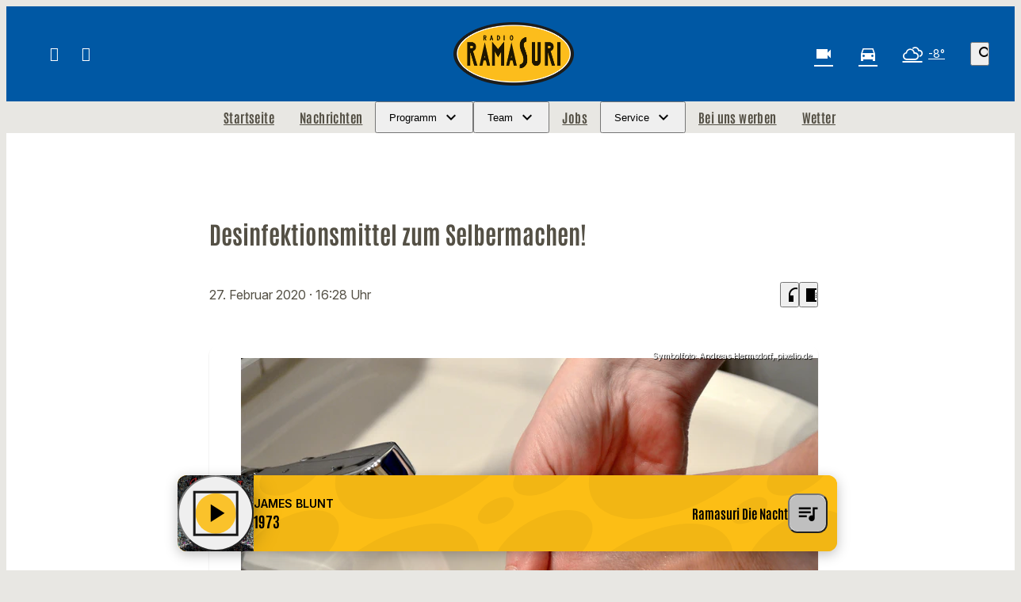

--- FILE ---
content_type: text/html; charset=UTF-8
request_url: https://www.ramasuri.de/desinfektionsmittel-zum-selbermachen-13989/
body_size: 62589
content:
<!DOCTYPE html>
<html lang="de">
<head>
	<meta charset="UTF-8">
	<meta name="viewport" content="width=device-width,initial-scale=1.0,minimum-scale=1.0,maximum-scale=1.0,viewport-fit=cover">

	<title>Desinfektionsmittel zum Selbermachen! | Radio Ramasuri</title>

	<meta http-equiv="X-UA-Compatible" content="IE=edge">
	<meta name="format-detection" content="telephone=no">

	<link rel="profile" href="http://gmpg.org/xfn/11">

	<link rel="canonical" href="https://www.ramasuri.de/desinfektionsmittel-zum-selbermachen-13989/" />
<meta name='robots' content='max-image-preview:large' />
<meta name="description" content="Die Drogeriekette DM hat’s bestätigt, die Nachfrage nach Desinfektionsmittel steigt. In einigen Läden sogar schon ausverkauft! Wenn Sie auf keinen Fall auf  …"/><meta property="og:url" content="https://www.ramasuri.de/desinfektionsmittel-zum-selbermachen-13989/"/><meta property="og:title" content="Desinfektionsmittel zum Selbermachen!"/><meta property="og:description" content="Die Drogeriekette DM hat&rsquo;s best&auml;tigt, die Nachfrage nach Desinfektionsmittel steigt. In einigen L&auml;den sogar schon ausverkauft! Wenn Sie auf keinen Fall auf  &hellip;"/><meta property="og:type" content="article"/><meta property="article:published_time" content="2020-02-27 16:28:18"/><meta property="article:modified_time" content="2020-02-27 16:28:18"/><meta property="og:image" content="https://www.ramasuri.de/storage/thumbs/1200x630c/r:1582818488/13987.jpg"/><meta property="og:image:type" content="image/jpeg"/><meta property="og:image:width" content="1200"/><meta property="og:image:height" content="630"/>
<script type="application/ld+json">
{
"@context": "https://schema.org",
"@type": "NewsArticle", 
"@id": "https://www.ramasuri.de/desinfektionsmittel-zum-selbermachen-13989/", 
"author": {
"@type": "Person", 
"name": ""
}, 
"headline": "Desinfektionsmittel zum Selbermachen!", 
"image": "https://www.ramasuri.de/storage/thumbs/1200x630c/r:1582818488/13987.jpg", 
"datePublished": "2020-02-27T16:28:18+0000", 
"dateModified": "2020-02-27T16:28:18+0000", 
"url": "https://www.ramasuri.de/desinfektionsmittel-zum-selbermachen-13989/", 
"mainEntityOfPage": {
"@type": "WebPage", 
"@id": "https://www.ramasuri.de/desinfektionsmittel-zum-selbermachen-13989/"
}, 
"publisher": {
"@type": "Organization", 
"name": "Radio Ramasuri Rundfunk-Programm-GmbH &amp; Co. KG", 
"url": "https://www.ramasuri.de/", 
"logo": {
"@type": "ImageObject", 
"url": "https://www.ramasuri.de/storage/thumbs/1000x1000/r:1712659775/174120.jpg"
}
}
}
</script>

<meta name="cmms-cm-r-by" content="user">
<meta name="cmms-cm-g-at" content="2026-01-24 00:35:42">
<meta name="cmms-cm-v-un" content="infinite">
<link rel='dns-prefetch' href='//www.ramasuri.de' />
<link rel='dns-prefetch' href='//assets.welocal.world' />
<link rel='dns-prefetch' href='//js.hcaptcha.com' />
<link rel="alternate" type="application/rss+xml" title="Radio Ramasuri &raquo; Feed" href="https://www.ramasuri.de/feed/" />
<link rel="stylesheet" href="https://assets.welocal.world/fonts/inter:var" type="text/css" media="all">
<style>@font-face{font-family:swiper-icons;src:url(data:application/font-woff;charset=utf-8;base64,\ [base64]//wADZ2x5ZgAAAywAAADMAAAD2MHtryVoZWFkAAABbAAAADAAAAA2E2+eoWhoZWEAAAGcAAAAHwAAACQC9gDzaG10eAAAAigAAAAZAAAArgJkABFsb2NhAAAC0AAAAFoAAABaFQAUGG1heHAAAAG8AAAAHwAAACAAcABAbmFtZQAAA/gAAAE5AAACXvFdBwlwb3N0AAAFNAAAAGIAAACE5s74hXjaY2BkYGAAYpf5Hu/j+W2+MnAzMYDAzaX6QjD6/4//Bxj5GA8AuRwMYGkAPywL13jaY2BkYGA88P8Agx4j+/8fQDYfA1AEBWgDAIB2BOoAeNpjYGRgYNBh4GdgYgABEMnIABJzYNADCQAACWgAsQB42mNgYfzCOIGBlYGB0YcxjYGBwR1Kf2WQZGhhYGBiYGVmgAFGBiQQkOaawtDAoMBQxXjg/wEGPcYDDA4wNUA2CCgwsAAAO4EL6gAAeNpj2M0gyAACqxgGNWBkZ2D4/wMA+xkDdgAAAHjaY2BgYGaAYBkGRgYQiAHyGMF8FgYHIM3DwMHABGQrMOgyWDLEM1T9/w8UBfEMgLzE////P/5//f/V/xv+r4eaAAeMbAxwIUYmIMHEgKYAYjUcsDAwsLKxc3BycfPw8jEQA/[base64]/uznmfPFBNODM2K7MTQ45YEAZqGP81AmGGcF3iPqOop0r1SPTaTbVkfUe4HXj97wYE+yNwWYxwWu4v1ugWHgo3S1XdZEVqWM7ET0cfnLGxWfkgR42o2PvWrDMBSFj/IHLaF0zKjRgdiVMwScNRAoWUoH78Y2icB/yIY09An6AH2Bdu/UB+yxopYshQiEvnvu0dURgDt8QeC8PDw7Fpji3fEA4z/PEJ6YOB5hKh4dj3EvXhxPqH/SKUY3rJ7srZ4FZnh1PMAtPhwP6fl2PMJMPDgeQ4rY8YT6Gzao0eAEA409DuggmTnFnOcSCiEiLMgxCiTI6Cq5DZUd3Qmp10vO0LaLTd2cjN4fOumlc7lUYbSQcZFkutRG7g6JKZKy0RmdLY680CDnEJ+UMkpFFe1RN7nxdVpXrC4aTtnaurOnYercZg2YVmLN/d/gczfEimrE/fs/bOuq29Zmn8tloORaXgZgGa78yO9/cnXm2BpaGvq25Dv9S4E9+5SIc9PqupJKhYFSSl47+Qcr1mYNAAAAeNptw0cKwkAAAMDZJA8Q7OUJvkLsPfZ6zFVERPy8qHh2YER+3i/BP83vIBLLySsoKimrqKqpa2hp6+jq6RsYGhmbmJqZSy0sraxtbO3sHRydnEMU4uR6yx7JJXveP7WrDycAAAAAAAH//wACeNpjYGRgYOABYhkgZgJCZgZNBkYGLQZtIJsFLMYAAAw3ALgAeNolizEKgDAQBCchRbC2sFER0YD6qVQiBCv/H9ezGI6Z5XBAw8CBK/m5iQQVauVbXLnOrMZv2oLdKFa8Pjuru2hJzGabmOSLzNMzvutpB3N42mNgZGBg4GKQYzBhYMxJLMlj4GBgAYow/P/PAJJhLM6sSoWKfWCAAwDAjgbRAAB42mNgYGBkAIIbCZo5IPrmUn0hGA0AO8EFTQAA);font-weight:400;font-style:normal}:root{--swiper-theme-color:#007aff}.swiper,swiper-container{margin-left:auto;margin-right:auto;position:relative;overflow:hidden;list-style:none;padding:0;z-index:1;display:block}.swiper-vertical>.swiper-wrapper{flex-direction:column}.swiper-wrapper{position:relative;width:100%;height:100%;z-index:1;display:flex;transition-property:transform;transition-timing-function:var(--swiper-wrapper-transition-timing-function,initial);box-sizing:content-box}.swiper-android .swiper-slide,.swiper-wrapper{transform:translateZ(0)}.swiper-horizontal{touch-action:pan-y}.swiper-vertical{touch-action:pan-x}.swiper-slide,swiper-slide{flex-shrink:0;width:100%;height:100%;position:relative;transition-property:transform;display:block}.swiper-slide-invisible-blank{visibility:hidden}.swiper-autoheight,.swiper-autoheight .swiper-slide{height:auto}.swiper-autoheight .swiper-wrapper{align-items:flex-start;transition-property:transform,height}.swiper-backface-hidden .swiper-slide{transform:translateZ(0);-webkit-backface-visibility:hidden;backface-visibility:hidden}.swiper-3d.swiper-css-mode .swiper-wrapper{perspective:1200px}.swiper-3d .swiper-wrapper{transform-style:preserve-3d}.swiper-3d{perspective:1200px}.swiper-3d .swiper-cube-shadow,.swiper-3d .swiper-slide,.swiper-3d .swiper-slide-shadow,.swiper-3d .swiper-slide-shadow-bottom,.swiper-3d .swiper-slide-shadow-left,.swiper-3d .swiper-slide-shadow-right,.swiper-3d .swiper-slide-shadow-top{transform-style:preserve-3d}.swiper-3d .swiper-slide-shadow,.swiper-3d .swiper-slide-shadow-bottom,.swiper-3d .swiper-slide-shadow-left,.swiper-3d .swiper-slide-shadow-right,.swiper-3d .swiper-slide-shadow-top{position:absolute;left:0;top:0;width:100%;height:100%;pointer-events:none;z-index:10}.swiper-3d .swiper-slide-shadow{background:rgba(0,0,0,.15)}.swiper-3d .swiper-slide-shadow-left{background-image:linear-gradient(to left,rgba(0,0,0,.5),rgba(0,0,0,0))}.swiper-3d .swiper-slide-shadow-right{background-image:linear-gradient(to right,rgba(0,0,0,.5),rgba(0,0,0,0))}.swiper-3d .swiper-slide-shadow-top{background-image:linear-gradient(to top,rgba(0,0,0,.5),rgba(0,0,0,0))}.swiper-3d .swiper-slide-shadow-bottom{background-image:linear-gradient(to bottom,rgba(0,0,0,.5),rgba(0,0,0,0))}.swiper-css-mode>.swiper-wrapper{overflow:auto;scrollbar-width:none;-ms-overflow-style:none}.swiper-css-mode>.swiper-wrapper::-webkit-scrollbar{display:none}.swiper-css-mode>.swiper-wrapper>.swiper-slide{scroll-snap-align:start start}.swiper-horizontal.swiper-css-mode>.swiper-wrapper{scroll-snap-type:x mandatory}.swiper-vertical.swiper-css-mode>.swiper-wrapper{scroll-snap-type:y mandatory}.swiper-css-mode.swiper-free-mode>.swiper-wrapper{scroll-snap-type:none}.swiper-css-mode.swiper-free-mode>.swiper-wrapper>.swiper-slide{scroll-snap-align:none}.swiper-centered>.swiper-wrapper:before{content:"";flex-shrink:0;order:9999}.swiper-centered>.swiper-wrapper>.swiper-slide{scroll-snap-align:center center;scroll-snap-stop:always}.swiper-centered.swiper-horizontal>.swiper-wrapper>.swiper-slide:first-child{margin-inline-start:var(--swiper-centered-offset-before)}.swiper-centered.swiper-horizontal>.swiper-wrapper:before{height:100%;min-height:1px;width:var(--swiper-centered-offset-after)}.swiper-centered.swiper-vertical>.swiper-wrapper>.swiper-slide:first-child{margin-block-start:var(--swiper-centered-offset-before)}.swiper-centered.swiper-vertical>.swiper-wrapper:before{width:100%;min-width:1px;height:var(--swiper-centered-offset-after)}.swiper-lazy-preloader{width:42px;height:42px;position:absolute;left:50%;top:50%;margin-left:-21px;margin-top:-21px;z-index:10;transform-origin:50%;box-sizing:border-box;border:4px solid var(--swiper-preloader-color,var(--swiper-theme-color));border-radius:50%;border-top-color:transparent}.swiper-watch-progress .swiper-slide-visible .swiper-lazy-preloader,.swiper:not(.swiper-watch-progress) .swiper-lazy-preloader,swiper-container:not(.swiper-watch-progress) .swiper-lazy-preloader{animation:swiper-preloader-spin 1s infinite linear}.swiper-lazy-preloader-white{--swiper-preloader-color:#fff}.swiper-lazy-preloader-black{--swiper-preloader-color:#000}@keyframes swiper-preloader-spin{0%{transform:rotate(0)}to{transform:rotate(360deg)}}:root{--swiper-navigation-size:44px}.swiper-button-next,.swiper-button-prev{position:absolute;top:var(--swiper-navigation-top-offset,50%);width:calc(var(--swiper-navigation-size)/ 44 * 27);height:var(--swiper-navigation-size);margin-top:calc(0px - (var(--swiper-navigation-size)/ 2));z-index:10;cursor:pointer;display:flex;align-items:center;justify-content:center;color:var(--swiper-navigation-color,var(--swiper-theme-color))}.swiper-button-next.swiper-button-disabled,.swiper-button-prev.swiper-button-disabled{opacity:.35;cursor:auto;pointer-events:none}.swiper-button-next.swiper-button-hidden,.swiper-button-prev.swiper-button-hidden{opacity:0;cursor:auto;pointer-events:none}.swiper-navigation-disabled .swiper-button-next,.swiper-navigation-disabled .swiper-button-prev{display:none!important}.swiper-button-next:after,.swiper-button-prev:after{font-family:swiper-icons;font-size:var(--swiper-navigation-size);text-transform:none!important;letter-spacing:0;font-variant:initial;line-height:1}.swiper-button-prev,.swiper-rtl .swiper-button-next{left:var(--swiper-navigation-sides-offset,10px);right:auto}.swiper-button-prev:after,.swiper-rtl .swiper-button-next:after{content:"prev"}.swiper-button-next,.swiper-rtl .swiper-button-prev{right:var(--swiper-navigation-sides-offset,10px);left:auto}.swiper-button-next:after,.swiper-rtl .swiper-button-prev:after{content:"next"}.swiper-button-lock{display:none}.swiper-pagination{position:absolute;text-align:center;transition:.3s opacity;transform:translateZ(0);z-index:10}.swiper-pagination.swiper-pagination-hidden{opacity:0}.swiper-pagination-disabled>.swiper-pagination,.swiper-pagination.swiper-pagination-disabled{display:none!important}.swiper-horizontal>.swiper-pagination-bullets,.swiper-pagination-bullets.swiper-pagination-horizontal,.swiper-pagination-custom,.swiper-pagination-fraction{bottom:var(--swiper-pagination-bottom,8px);top:var(--swiper-pagination-top,auto);left:0;width:100%}.swiper-pagination-bullets-dynamic{overflow:hidden;font-size:0}.swiper-pagination-bullets-dynamic .swiper-pagination-bullet{transform:scale(.33);position:relative}.swiper-pagination-bullets-dynamic .swiper-pagination-bullet-active,.swiper-pagination-bullets-dynamic .swiper-pagination-bullet-active-main{transform:scale(1)}.swiper-pagination-bullets-dynamic .swiper-pagination-bullet-active-prev{transform:scale(.66)}.swiper-pagination-bullets-dynamic .swiper-pagination-bullet-active-prev-prev{transform:scale(.33)}.swiper-pagination-bullets-dynamic .swiper-pagination-bullet-active-next{transform:scale(.66)}.swiper-pagination-bullets-dynamic .swiper-pagination-bullet-active-next-next{transform:scale(.33)}.swiper-pagination-bullet{width:var(--swiper-pagination-bullet-width,var(--swiper-pagination-bullet-size,8px));height:var(--swiper-pagination-bullet-height,var(--swiper-pagination-bullet-size,8px));display:inline-block;border-radius:var(--swiper-pagination-bullet-border-radius,50%);background:var(--swiper-pagination-bullet-inactive-color,#000);opacity:var(--swiper-pagination-bullet-inactive-opacity, .2)}button.swiper-pagination-bullet{border:none;margin:0;padding:0;box-shadow:none;-webkit-appearance:none;appearance:none}.swiper-pagination-clickable .swiper-pagination-bullet{cursor:pointer}.swiper-pagination-bullet:only-child{display:none!important}.swiper-pagination-bullet-active{opacity:var(--swiper-pagination-bullet-opacity, 1);background:var(--swiper-pagination-color,var(--swiper-theme-color))}.swiper-pagination-vertical.swiper-pagination-bullets,.swiper-vertical>.swiper-pagination-bullets{right:var(--swiper-pagination-right,8px);left:var(--swiper-pagination-left,auto);top:50%;transform:translate3d(0,-50%,0)}.swiper-pagination-vertical.swiper-pagination-bullets .swiper-pagination-bullet,.swiper-vertical>.swiper-pagination-bullets .swiper-pagination-bullet{margin:var(--swiper-pagination-bullet-vertical-gap,6px) 0;display:block}.swiper-pagination-vertical.swiper-pagination-bullets.swiper-pagination-bullets-dynamic,.swiper-vertical>.swiper-pagination-bullets.swiper-pagination-bullets-dynamic{top:50%;transform:translateY(-50%);width:8px}.swiper-pagination-vertical.swiper-pagination-bullets.swiper-pagination-bullets-dynamic .swiper-pagination-bullet,.swiper-vertical>.swiper-pagination-bullets.swiper-pagination-bullets-dynamic .swiper-pagination-bullet{display:inline-block;transition:.2s transform,.2s top}.swiper-horizontal>.swiper-pagination-bullets .swiper-pagination-bullet,.swiper-pagination-horizontal.swiper-pagination-bullets .swiper-pagination-bullet{margin:0 var(--swiper-pagination-bullet-horizontal-gap,4px)}.swiper-horizontal>.swiper-pagination-bullets.swiper-pagination-bullets-dynamic,.swiper-pagination-horizontal.swiper-pagination-bullets.swiper-pagination-bullets-dynamic{left:50%;transform:translate(-50%);white-space:nowrap}.swiper-horizontal>.swiper-pagination-bullets.swiper-pagination-bullets-dynamic .swiper-pagination-bullet,.swiper-pagination-horizontal.swiper-pagination-bullets.swiper-pagination-bullets-dynamic .swiper-pagination-bullet{transition:.2s transform,.2s left}.swiper-horizontal.swiper-rtl>.swiper-pagination-bullets-dynamic .swiper-pagination-bullet,:host(.swiper-horizontal.swiper-rtl) .swiper-pagination-bullets-dynamic .swiper-pagination-bullet{transition:.2s transform,.2s right}.swiper-pagination-fraction{color:var(--swiper-pagination-fraction-color,inherit)}.swiper-pagination-progressbar{background:var(--swiper-pagination-progressbar-bg-color,rgba(0,0,0,.25));position:absolute}.swiper-pagination-progressbar .swiper-pagination-progressbar-fill{background:var(--swiper-pagination-color,var(--swiper-theme-color));position:absolute;left:0;top:0;width:100%;height:100%;transform:scale(0);transform-origin:left top}.swiper-rtl .swiper-pagination-progressbar .swiper-pagination-progressbar-fill{transform-origin:right top}.swiper-horizontal>.swiper-pagination-progressbar,.swiper-pagination-progressbar.swiper-pagination-horizontal,.swiper-pagination-progressbar.swiper-pagination-vertical.swiper-pagination-progressbar-opposite,.swiper-vertical>.swiper-pagination-progressbar.swiper-pagination-progressbar-opposite{width:100%;height:var(--swiper-pagination-progressbar-size,4px);left:0;top:0}.swiper-horizontal>.swiper-pagination-progressbar.swiper-pagination-progressbar-opposite,.swiper-pagination-progressbar.swiper-pagination-horizontal.swiper-pagination-progressbar-opposite,.swiper-pagination-progressbar.swiper-pagination-vertical,.swiper-vertical>.swiper-pagination-progressbar{width:var(--swiper-pagination-progressbar-size,4px);height:100%;left:0;top:0}.swiper-pagination-lock{display:none}.wp-admin-trigger{--outline: 2px solid rgba(255, 255, 255, .2);--border-radius: .25rem;all:unset;position:fixed;top:35%;right:0;display:flex!important;align-items:center;gap:.5rem;padding:1rem 1.5rem;color:#fff;background:#333;outline:var(--outline);border-right:0;border-radius:var(--border-radius) 0 0 var(--border-radius);transform:translate(calc(100% - 4.75rem),-50%);transition:transform .25s ease;animation:wp-admin-trigger 1s 0s 1 ease;cursor:pointer;user-select:none;z-index:10001}.wp-admin-trigger:hover{transform:translateY(-50%)}.wp-admin-trigger:hover .wp-admin-trigger__label{opacity:1}.wp-admin-trigger__icon{display:block;width:1.75rem;height:1.75rem}.wp-admin-trigger__label{font-size:1rem;font-weight:500;opacity:0;transition:opacity .25s ease}@keyframes wp-admin-trigger{0%,50%{transform:translate(100%,-50%)}}.pswp{--pswp-bg: #000;--pswp-placeholder-bg: #222;--pswp-root-z-index: 100000;--pswp-preloader-color: rgba(79, 79, 79, .4);--pswp-preloader-color-secondary: rgba(255, 255, 255, .9);--pswp-icon-color: #fff;--pswp-icon-color-secondary: #4f4f4f;--pswp-icon-stroke-color: #4f4f4f;--pswp-icon-stroke-width: 2px;--pswp-error-text-color: var(--pswp-icon-color)}.pswp{position:fixed;top:0;left:0;width:100%;height:100%;z-index:var(--pswp-root-z-index);display:none;touch-action:none;outline:0;opacity:.003;contain:layout style size;-webkit-tap-highlight-color:rgba(0,0,0,0)}.pswp:focus{outline:0}.pswp *{box-sizing:border-box}.pswp img{max-width:none}.pswp--open{display:block}.pswp,.pswp__bg{transform:translateZ(0);will-change:opacity}.pswp__bg{opacity:.005;background:var(--pswp-bg)}.pswp,.pswp__scroll-wrap{overflow:hidden}.pswp__scroll-wrap,.pswp__bg,.pswp__container,.pswp__item,.pswp__content,.pswp__img,.pswp__zoom-wrap{position:absolute;top:0;left:0;width:100%;height:100%}.pswp__img,.pswp__zoom-wrap{width:auto;height:auto}.pswp--click-to-zoom.pswp--zoom-allowed .pswp__img{cursor:-webkit-zoom-in;cursor:-moz-zoom-in;cursor:zoom-in}.pswp--click-to-zoom.pswp--zoomed-in .pswp__img{cursor:move;cursor:-webkit-grab;cursor:-moz-grab;cursor:grab}.pswp--click-to-zoom.pswp--zoomed-in .pswp__img:active{cursor:-webkit-grabbing;cursor:-moz-grabbing;cursor:grabbing}.pswp--no-mouse-drag.pswp--zoomed-in .pswp__img,.pswp--no-mouse-drag.pswp--zoomed-in .pswp__img:active,.pswp__img{cursor:-webkit-zoom-out;cursor:-moz-zoom-out;cursor:zoom-out}.pswp__container,.pswp__img,.pswp__button,.pswp__counter{-webkit-user-select:none;-moz-user-select:none;-ms-user-select:none;user-select:none}.pswp__item{z-index:1;overflow:hidden}.pswp__hidden{display:none!important}.pswp__content{pointer-events:none}.pswp__content>*{pointer-events:auto}.pswp__error-msg-container{display:grid}.pswp__error-msg{margin:auto;font-size:1em;line-height:1;color:var(--pswp-error-text-color)}.pswp .pswp__hide-on-close{opacity:.005;will-change:opacity;transition:opacity var(--pswp-transition-duration) cubic-bezier(.4,0,.22,1);z-index:10;pointer-events:none}.pswp--ui-visible .pswp__hide-on-close{opacity:1;pointer-events:auto}.pswp__button{position:relative;display:block;width:50px;height:60px;padding:0;margin:0;overflow:hidden;cursor:pointer;background:none;border:0;box-shadow:none;opacity:.85;-webkit-appearance:none;-webkit-touch-callout:none}.pswp__button:hover,.pswp__button:active,.pswp__button:focus{transition:none;padding:0;background:none;border:0;box-shadow:none;opacity:1}.pswp__button:disabled{opacity:.3;cursor:auto}.pswp__icn{fill:var(--pswp-icon-color);color:var(--pswp-icon-color-secondary)}.pswp__icn{position:absolute;top:14px;left:9px;width:32px;height:32px;overflow:hidden;pointer-events:none}.pswp__icn-shadow{stroke:var(--pswp-icon-stroke-color);stroke-width:var(--pswp-icon-stroke-width);fill:none}.pswp__icn:focus{outline:0}div.pswp__img--placeholder,.pswp__img--with-bg{background:var(--pswp-placeholder-bg)}.pswp__top-bar{position:absolute;left:0;top:0;width:100%;height:60px;display:flex;flex-direction:row;justify-content:flex-end;z-index:10;pointer-events:none!important}.pswp__top-bar>*{pointer-events:auto;will-change:opacity}.pswp__button--close{margin-right:6px}.pswp__button--arrow{position:absolute;width:75px;height:100px;top:50%;margin-top:-50px}.pswp__button--arrow:disabled{display:none;cursor:default}.pswp__button--arrow .pswp__icn{top:50%;margin-top:-30px;width:60px;height:60px;background:none;border-radius:0}.pswp--one-slide .pswp__button--arrow{display:none}.pswp--touch .pswp__button--arrow{visibility:hidden}.pswp--has_mouse .pswp__button--arrow{visibility:visible}.pswp__button--arrow--prev{right:auto;left:0}.pswp__button--arrow--next{right:0}.pswp__button--arrow--next .pswp__icn{left:auto;right:14px;transform:scaleX(-1)}.pswp__button--zoom{display:none}.pswp--zoom-allowed .pswp__button--zoom{display:block}.pswp--zoomed-in .pswp__zoom-icn-bar-v{display:none}.pswp__preloader{position:relative;overflow:hidden;width:50px;height:60px;margin-right:auto}.pswp__preloader .pswp__icn{opacity:0;transition:opacity .2s linear;animation:pswp-clockwise .6s linear infinite}.pswp__preloader--active .pswp__icn{opacity:.85}@keyframes pswp-clockwise{0%{transform:rotate(0)}to{transform:rotate(360deg)}}.pswp__counter{height:30px;margin-top:15px;margin-inline-start:20px;font-size:14px;line-height:30px;color:var(--pswp-icon-color);text-shadow:1px 1px 3px var(--pswp-icon-color-secondary);opacity:.85}.pswp--one-slide .pswp__counter{display:none}@layer reset,accessibility;@layer accessibility{:root{--focus-outline-width: 3px;--focus-outline-style: solid;--focus-outline-color: currentColor;--focus-outline-offset: 3px}*:not(body):focus-visible{outline:var(--focus-outline-width) var(--focus-outline-style) var(--focus-outline-color)!important;outline-offset:var(--focus-outline-offset);transition-duration:0s!important}*:not(body):focus-visible:is(input:not([type=submit])),*:not(body):focus-visible:is(textarea),*:not(body):focus-visible:is(select){--focus-outline-offset: -2px}*:not(body):focus-visible:is(input[type=radio])~label:before,*:not(body):focus-visible:is(input[type=checkbox])~label:before{--focus-outline-offset: -2px;outline:var(--focus-outline-width) var(--focus-outline-style) var(--focus-outline-color)!important;outline-offset:var(--focus-outline-offset)}@media (prefers-reduced-motion: reduce){*,*:before,*:after{transition-duration:0s!important;animation-duration:0s!important}}}.if-validation{position:fixed;left:0;top:0;width:100%;height:100%;z-index:9999}.if-validation .if-validation-blocker{position:absolute;left:0;top:0;width:100%;height:100%;background:rgba(0,0,0,.85)}.if-validation .if-validation-wrapper{position:absolute;top:95px;width:100%;transform-style:preserve-3d}.if-validation .if-validation-popup{position:relative;width:100%;max-width:360px;margin:0 auto;padding:1.25rem;box-sizing:border-box;text-align:left;display:flex;flex-direction:column;align-items:flex-end;background:white;box-shadow:0 3px 6px rgba(0,0,0,.14)}.if-validation .if-validation-content{width:100%;overflow:hidden}.if-validation .if-validation-button{margin-top:1.5rem;cursor:pointer}.pswp__caption{position:absolute;left:0;bottom:0;width:100%;min-height:2rem}.pswp__caption__content{max-width:920px;padding:.5rem;margin:0 auto;color:#fff;font-size:.75rem;line-height:1.4}.pswp__caption__center .lightbox-meta{display:flex;flex-wrap:wrap;justify-content:center;gap:1em}.page-notification{--page-notification-color-primary: #333;--page-notification-color-primary-contrast: #fff;--page-notification-color-secondary: #797979;--page-notification-background: white;--page-notification-key-contrast: #fff;--page-notification-key-background: #333;--page-notification-shadow: 0 0 15px -5px rgba(0, 0, 0, .5);--page-notification-border-radius: .25rem;pointer-events:all;width:90%;max-width:500px;padding:.75rem 1rem;background:var(--page-notification-background);box-shadow:var(--page-notification-shadow);border-radius:var(--page-notification-border-radius);display:flex;align-items:flex-start;gap:1rem}.page-notification__wrapper{--page-notification-spacing: clamp(.625rem, .4886rem + .6818vw, 1rem);pointer-events:none;user-select:none;position:fixed;top:0;left:0;width:100vw;height:100vh;padding:calc(var(--page-notification-spacing) + var(--safe-area-top, 0px)) calc(var(--page-notification-spacing) + var(--safe-area-right, 0px)) calc(var(--page-notification-spacing) + var(--safe-area-bottom, 0px)) calc(var(--page-notification-spacing) + var(--safe-area-left, 0px));display:flex;align-items:flex-end;justify-content:flex-end;flex-direction:column;gap:1rem;box-sizing:border-box;overflow:hidden;z-index:9999}@media (hover: hover){.page-notification__wrapper{padding-right:calc(var(--page-notification-spacing) * 2 + var(--safe-area-right, 0px))}}.page-notification__body,.page-notification__close{cursor:pointer}.page-notification__body{display:flex;flex-direction:column;overflow:hidden;flex:1;align-items:flex-start;line-height:1.3;gap:.125rem}@media (hover: hover){.page-notification__body:hover .page-notification__button:before,.now-playing__controls:hover .page-notification__body.player__control .page-notification__button:before{opacity:1}}.page-notification__close{position:relative;color:var(--page-notification-color-secondary);overflow:visible;z-index:1}@media (hover: hover){.page-notification__close:hover:before,.now-playing__controls:hover .page-notification__close.player__control:before{opacity:.2}}.page-notification__close:before{content:"";position:absolute;top:50%;left:50%;width:100%;height:100%;transform:translate3d(-50%,-50%,0) scale(1.3);background:currentColor;opacity:0;border-radius:2em;transition:opacity .15s ease-out;z-index:-1}.page-notification__title{max-height:calc(clamp(.875rem,.75rem + .63vw,1.125rem) * 1.3 * 3);color:var(--page-notification-color-primary);font-size:clamp(.875rem,.75rem + .63vw,1.125rem);overflow:hidden}.page-notification__description{display:block;max-width:100%;overflow:hidden;white-space:nowrap;text-overflow:ellipsis;color:var(--page-notification-color-secondary);font-size:clamp(.875rem,.75rem + .63vw,.75rem)}.page-notification__button{position:relative;padding:.5em 1.2em;margin-top:.625rem;font-size:clamp(.75rem,.75rem + .63vw,.8125rem);line-height:1;text-transform:uppercase;color:var(--page-notification-key-contrast);border-radius:2em;overflow:hidden;z-index:1}.page-notification__button:before{content:"";position:absolute;top:50%;left:50%;width:100%;height:100%;transform:translate3d(-50%,-50%,0) scale(1.3);background:var(--page-notification-key-background);border-radius:2em;transition:opacity .15s ease-out;z-index:-1}@media (hover: hover){.page-notification__button:before{opacity:.8}}.reader-trigger{display:flex;align-items:center;gap:.25rem}.reader-trigger__button{transition:.15s ease-out;display:grid;place-content:center;width:2rem;height:2rem;font-size:1.75rem}.reader-trigger__button:hover,.now-playing__controls:hover .reader-trigger__button.player__control{opacity:.8}.reader{--focus-outline-color: var(--color-highlight-1);--color-font: var(--color-neutral-1);--color-background: var(--color-neutral-6);--font-line-height: calc(1em + var(--font-size) * var(--font-line-height-ratio));position:fixed;top:0;left:0;bottom:0;right:0;color:var(--color-font);background:var(--color-background);overflow:auto;z-index:9999}.reader[data-theme=light]{--color-neutral-1: hsl(210 15% 20%);--color-neutral-2: hsl(210 5% 40%);--color-neutral-3: hsl(210 5% 60%);--color-neutral-4: hsl(210 5% 85%);--color-neutral-5: hsl(210 5% 95%);--color-neutral-6: hsl(210 0% 100%);--color-highlight-1: hsl(210 100% 45%);--color-highlight-2: hsl(300 40% 40%);--color-highlight-3: hsl(60 90% 80%);--color-highlight-contrast: var(--color-neutral-6);--box-shadow: hsl(210 15% 20% / .1)}.reader[data-theme=dark]{--color-neutral-1: hsl(210 15% 95%);--color-neutral-2: hsl(210 5% 50%);--color-neutral-3: hsl(210 5% 40%);--color-neutral-4: hsl(210 5% 30%);--color-neutral-5: hsl(210 10% 20%);--color-neutral-6: hsl(210 10% 10%);--color-highlight-1: hsl(210 100% 70%);--color-highlight-2: hsl(300 40% 80%);--color-highlight-3: hsl(60 40% 20%);--color-highlight-contrast: var(--color-neutral-1);--box-shadow: hsl(210 15% 5% / .8)}body:has(.reader){overflow:hidden}.reader__tools{position:fixed;top:clamp(1rem,2.5vw,3rem);right:clamp(1rem,2.5vw,3rem);display:flex;flex-direction:column;gap:clamp(.125rem,.063rem + .16vw,.25rem);padding:clamp(.125rem,-.313rem + 1.09vw,1rem);border-radius:.5rem;background:var(--color-background);border:1px solid var(--color-neutral-4);transition:opacity 1s 1s ease,box-shadow 1s 1s ease;user-select:none;z-index:1}@media (min-width: 768px){.reader__tools{opacity:.6}}.reader__tools:has(.--active),.reader__tools:has(:focus-visible),.reader__tools:hover,.now-playing__controls:hover .reader__tools.player__control{opacity:1;box-shadow:0 .125rem .75rem var(--box-shadow);transition:opacity .15s ease-out,box-shadow .15s ease-out;transition-delay:0s}.reader__tools__button-wrapper{position:relative;display:flex;align-items:center;justify-content:center}.reader__tools__button{--focus-outline-color: transparent;padding:.5rem;border-radius:.5rem;transition:background .15s ease-out,outline-color .15s ease-out;outline-width:4px!important;cursor:pointer}.reader__tools__button:focus-visible,.reader__tools__button:hover,.now-playing__controls:hover .reader__tools__button.player__control{background:var(--color-neutral-4)}.reader__tools__button.--active{--focus-outline-color: var(--color-neutral-4);color:var(--color-highlight-contrast);background:var(--color-highlight-1);outline-offset:0}.reader__tools__button.--active:focus-visible,.reader__tools__button.--active:hover,.now-playing__controls:hover .reader__tools__button.--active.player__control{outline:4px solid var(--focus-outline-color)}.reader__tools__button:focus-visible~.reader__tools__button-tooltip,.reader__tools__button:hover~.reader__tools__button-tooltip,.now-playing__controls:hover .reader__tools__button.player__control~.reader__tools__button-tooltip{transition-delay:.5s;opacity:1;visibility:visible}.reader__tools__button-tooltip{position:absolute;top:50%;left:-.5rem;padding:.25rem .5rem;font:.75rem/1.5 sans-serif;white-space:nowrap;background:var(--color-neutral-6);border:1px solid var(--color-neutral-4);border-radius:.25rem;transform:translate(-100%,-50%);transition:opacity .15s ease-out;opacity:0;visibility:hidden}.reader__tools__dialog{position:absolute;top:0;left:calc(clamp(.5rem,.25rem + .63vw,1rem)*-1);padding:1rem 1rem 1.25rem;display:flex;flex-direction:column;gap:1.5rem;width:min(100vw - 8rem,20rem);background:var(--color-background);border:1px solid var(--color-neutral-4);box-shadow:0 .125rem .75rem var(--box-shadow);border-radius:.5rem;z-index:-1;transform:translate(-100%)}.reader__tools__dialog-backdrop{position:fixed;top:0;left:0;bottom:0;right:0;z-index:-1}.reader__tools__dialog input,.reader__tools__dialog select{width:100%}.reader__tools__dialog select{-webkit-appearance:none;appearance:none;padding:.25em 2em .25em .5em;font:1rem/1.5 system-ui,sans;color:var(--color-font);background:var(--color-neutral-5) url('data:image/svg+xml;utf-8,<svg xmlns="http://www.w3.org/2000/svg" height="24px" width="24px" fill="none" opacity="0.6" stroke="%23808080" stroke-width="3" stroke-linejoin="round" stroke-linecap="round"><path d="M 4,9 L 12,17 20,9"/></svg>') right .5em top 50%/1em 1em no-repeat;cursor:pointer;border:2px solid var(--color-neutral-4);border-radius:.25em}.reader__tools__dialog select:hover,.reader__tools__dialog .now-playing__controls:hover select.player__control,.now-playing__controls:hover .reader__tools__dialog select.player__control,.reader__tools__dialog select:focus-within,.reader__tools__dialog select:focus-visible{outline:2px solid var(--focus-outline-color);outline-offset:-2px}.reader__tools__dialog input[type=range]{--focus-outline-width: 0;--track-height: 3px;--thumb-size: 1rem;-webkit-appearance:none;appearance:none;width:100%;padding:0;margin:0;border-radius:1rem;background:none;box-shadow:none;cursor:pointer}.reader__tools__dialog input[type=range]:hover::-webkit-slider-thumb,.reader__tools__dialog .now-playing__controls:hover input[type=range].player__control::-webkit-slider-thumb,.now-playing__controls:hover .reader__tools__dialog input[type=range].player__control::-webkit-slider-thumb,.reader__tools__dialog input[type=range]:focus-visible::-webkit-slider-thumb{outline:3px solid var(--focus-outline-color);outline-offset:0}.reader__tools__dialog input[type=range]:hover::-moz-range-thumb,.reader__tools__dialog .now-playing__controls:hover input[type=range].player__control::-moz-range-thumb,.now-playing__controls:hover .reader__tools__dialog input[type=range].player__control::-moz-range-thumb,.reader__tools__dialog input[type=range]:focus-visible::-moz-range-thumb{outline:3px solid var(--focus-outline-color);outline-offset:0}.reader__tools__dialog input[type=range]:active::-webkit-slider-runnable-track,.reader__tools__dialog input[type=range]:focus-visible::-webkit-slider-runnable-track{background:var(--focus-outline-color)}.reader__tools__dialog input[type=range]:active::-moz-range-track,.reader__tools__dialog input[type=range]:focus-visible::-moz-range-track{background:var(--focus-outline-color)}.reader__tools__dialog input[type=range]::-webkit-slider-runnable-track{height:var(--track-height);background:var(--color-neutral-4);border-radius:1rem;transition:.15s ease-out}.reader__tools__dialog input[type=range]::-moz-range-track{height:var(--track-height);background:var(--color-neutral-4);border-radius:1rem;transition:.15s ease-out}.reader__tools__dialog input[type=range]::-moz-range-track:active,.reader__tools__dialog input[type=range]::-moz-range-track:focus-visible{background:var(--focus-outline-color)}.reader__tools__dialog input[type=range]::-webkit-slider-thumb{-webkit-appearance:none;appearance:none;width:var(--thumb-size);height:var(--thumb-size);box-sizing:content-box;margin-top:calc((var(--thumb-size) / 2 + var(--track-height) / 2) * -1);background:var(--focus-outline-color);border:var(--track-height) solid var(--color-background);border-radius:50%;outline:2px solid transparent;transition:outline .15s ease-out}.reader__tools__dialog input[type=range]::-moz-range-thumb{width:var(--thumb-size);height:var(--thumb-size);box-sizing:content-box;background:var(--focus-outline-color);border:var(--track-height) solid var(--color-background);border-radius:50%;outline:2px solid transparent;transition:outline .15s ease-out}.reader__tools__dialog__label{display:flex;flex-direction:column}.reader__tools__dialog__label__title{display:flex;justify-content:space-between;font:.875rem/1.5 system-ui,sans;margin-bottom:.25em}.reader__content{display:flex;flex-direction:column;gap:calc(var(--font-line-height) * 2);width:100%;max-width:calc(40em + 8rem);margin:5vh auto 10vh;padding:0 4rem;box-sizing:border-box;font:400 var(--font-size)/var(--font-line-height) var(--font-family);overflow-wrap:break-word}.reader__content h1{font:700 2em/var(--font-line-height) var(--font-family)}.reader__content h2{font:700 1.8em/var(--font-line-height) var(--font-family)}.reader__content h3{font:700 1.6em/var(--font-line-height) var(--font-family)}.reader__content h4{font:700 1.4em/var(--font-line-height) var(--font-family)}.reader__content h5{font:700 1.2em/var(--font-line-height) var(--font-family)}.reader__content h6{font:700 1em/var(--font-line-height) var(--font-family)}.reader__content p,.reader__content div{font:inherit}.reader__content a{color:var(--color-highlight-1);text-decoration:underline}.reader__content a:visited{color:var(--color-highlight-2)}.reader__content strong,.reader__content b{font-weight:700}.reader__content em,.reader__content i{font-style:italic}.reader__content small{font:.75em/var(--font-line-height) var(--font-family)}.reader__content hr{height:.0625em;width:100%;background:currentColor;border:0;color:var(--color-neutral-3)}.reader__content ol,.reader__content ul{padding-left:2em}.reader__content ol ol,.reader__content ol ul,.reader__content ul ol,.reader__content ul ul{margin-top:.5em}.reader__content ol li,.reader__content ul li{padding-left:.25em;margin-bottom:.5em}.reader__content ol li::marker,.reader__content ul li::marker{font-weight:bolder}.reader__content ol>li{list-style-type:decimal}.reader__content ol>li::marker{content:counters(list-item,".") ". ";font-variant-numeric:tabular-nums}.reader__content ul>li{list-style-type:disc}.reader__content ul>li::marker{line-height:1}.reader__content table{width:100%;border-collapse:collapse}.reader__content table th,.reader__content table td{padding:.25rem .5rem;border:1px solid var(--color-neutral-4);text-align:left;hyphens:auto;font-variant-numeric:tabular-nums}.reader__content table th{font-weight:700}.reader__content blockquote{font-style:italic}.reader__content details summary{cursor:pointer}.reader__content__media{display:flex;flex-direction:column}.reader__content__media__headline{margin-top:.5em;font-weight:700}.reader__content__media figure{inline-size:fit-content}.reader__content__media figure figcaption{position:static;contain:inline-size;margin-top:.5em;font:.75em/1.2 var(--font-family);text-align:right;color:var(--color-neutral-3);text-shadow:none}.reader__content__media figure img{display:block;max-width:100%;height:auto}.reader__content__text>*:is(h1,h2,h3,h4,h5,h6,div,p,hr,blockquote,code,img,table,ul,ol,details){margin:var(--font-line-height) 0}.reader__content__text>*:is(h1,h2,h3,h4,h5,h6,div,p,hr,blockquote,code,img,table,ul,ol,details):first-child{margin-top:0}.reader__content__text>*:is(h1,h2,h3,h4,h5,h6,div,p,hr,blockquote,code,img,table,ul,ol,details):last-child{margin-bottom:0}.reader__content__text>*{scroll-margin-top:calc(clamp(1rem,2.5vw,3rem) + var(--font-size) / 4)}.reader__content__text p:empty,.reader__content__text span:empty{display:none}.reader__content__text:has(.--highlight)>*:not(.--highlight){opacity:.5}.reader__content__text .--highlight{background:var(--color-highlight-3);box-shadow:0 0 0 calc(var(--font-size) / 4) var(--color-highlight-3);-webkit-box-decoration-break:clone;box-decoration-break:clone}.responsive-image{position:relative;overflow:hidden;display:flex;background:rgba(0,0,0,.1)}.responsive-image.-fill{position:absolute;top:0;left:0;width:100%;height:100%}.responsive-image span:first-child{position:absolute;top:0;left:0;height:100%;width:100%;background-repeat:no-repeat;background-size:cover;transform:translateZ(1px);transition:transform .15s ease-out,background-image .3s .15s linear,filter .3s linear}.responsive-image._align-img-top-left span{background-position:top left}.responsive-image._align-img-top-center span{background-position:top center}.responsive-image._align-img-top-right span{background-position:top right}.responsive-image._align-img-center-left span{background-position:center left}.responsive-image._align-img-center-center span{background-position:center center}.responsive-image._align-img-center-right span{background-position:center right}.responsive-image._align-img-bottom-left span{background-position:bottom left}.responsive-image._align-img-bottom-center span{background-position:bottom center}.responsive-image._align-img-bottom-right span{background-position:bottom right}.responsive-image.-contain>span:first-child{background-size:contain}.responsive-image.-parallax>span:first-child{transform:none;background-attachment:fixed}.main-search-form{display:block;position:fixed;left:0;top:0;width:100%;height:100%}.main-search-form .search-box-wrapper{position:absolute;width:100%;padding:0 1rem;box-sizing:border-box;pointer-events:none}@media all and (min-width: 768px){.main-search-form .search-box-wrapper{top:10rem}}.main-search-form .search-box{position:relative;width:100%;max-width:600px;margin:0 auto;box-sizing:border-box;pointer-events:auto}.main-search-form .close{position:absolute;top:-3rem;right:0;display:block;width:2rem;height:2rem;line-height:2rem;font-size:2rem;text-align:center;overflow:hidden;color:#fff;cursor:pointer;border-radius:50%;transition:color .15s ease-out,background-color .15s ease-out;user-select:none}.main-search-form .input-wrapper{position:relative}.main-search-form input[type=text]{width:100%;padding:1rem 4rem 1rem 1rem;box-sizing:border-box;transition:border-color .15s ease-out;border:none}.main-search-form input[type=text]:focus{outline:0}.main-search-form .search-submit{position:absolute;top:50%;right:1rem;padding:0;width:2rem;height:2rem;font-size:2rem;line-height:1;text-align:center;border:0;cursor:pointer;border-radius:50%;transform:translate3d(0,-50%,0);transition:opacity .15s ease-out;background-color:transparent}.main-search-form .search-submit:hover,.main-search-form .now-playing__controls:hover .search-submit.player__control,.now-playing__controls:hover .main-search-form .search-submit.player__control,.main-search-form .search-submit:active{opacity:.7}.main-search-form .search-submit:focus{outline:0}.smartbanner{--white: #fff;--grey-1: #222;--grey-2: #999;--grey-3: #ccc;--key-contrast: var(--key-color-1-contrast, var(--white));--key-background: var(--key-color-1, var(--grey-2));--spacing: clamp(.5rem, .25rem + 1.25vw, 1rem);position:fixed;top:0;left:0;display:flex;align-items:center;gap:var(--spacing);width:100%;padding:calc(var(--spacing) + var(--safe-area-top, 0px)) var(--spacing) var(--spacing);box-sizing:border-box;font-size:clamp(.875rem,.75rem + .63vw,1.125rem);color:var(--grey-1);background:var(--white);border-bottom:1px solid var(--grey-3);z-index:9999}.smartbanner__close{position:relative;flex:0 0 auto;padding:1em;margin:-1em;color:var(--grey-2)}.smartbanner__cta{display:flex;align-items:center;gap:var(--spacing);width:100%;color:currentColor;overflow:hidden}.smartbanner__thumb{--size: clamp(2.5rem, 1.25rem + 6.25vw, 5rem);position:relative;flex:0 0 auto;width:var(--size);height:var(--size);box-sizing:border-box;border:1px solid var(--grey-3);border-radius:25%;object-fit:contain;background:var(--white)}.smartbanner__text{flex:1;display:flex;flex-direction:column;overflow:hidden;overflow-wrap:break-word}.smartbanner__title,.smartbanner__description{display:-webkit-box;-webkit-box-orient:vertical;-webkit-line-clamp:2;width:100%;overflow:hidden}.smartbanner__title{font-size:1.125em;font-weight:400;line-height:1.1}.smartbanner__description{font-size:.875em;color:var(--grey-2);line-height:1.2}.smartbanner__button{flex:0 0 auto;position:relative;padding:.6em 1.2em;font-size:.8125em;font-weight:600;line-height:1;text-transform:uppercase;color:var(--key-contrast);background:var(--key-background);border-radius:2em}.smartbanner__button:before{--padding: 1em;content:"";position:absolute;top:calc(0em - var(--padding));left:calc(0em - var(--padding) / 2);width:calc(100% + var(--padding));height:calc(100% + var(--padding) * 2)}.to-top{position:fixed;bottom:calc(2rem + var(--safe-area-bottom));display:flex;justify-content:center;align-items:center;padding:.5rem;box-sizing:border-box;color:#fff;cursor:pointer;opacity:0;transform:scale(0);transition:.15s ease-out;z-index:99}.to-top:hover .icon,.now-playing__controls:hover .to-top.player__control .icon{transform:translate3d(0,-.25rem,0)}.to-top .icon{position:relative;width:1em;height:1em;font-size:2rem;transition:transform .3s cubic-bezier(.9,0,.5,1.5)}.logo{height:40px;display:block;line-height:0;color:currentColor;transition:transform .15s ease-out;user-select:none}@media all and (min-width: 1025px){.logo{position:absolute;top:50%;left:50%;width:100%;max-width:200px;height:80px;transform:translate3d(-50%,-50%,0) scale(.4)}}@media all and (min-width: 1025px){#app.--header_open .logo{transform:translate3d(-50%,-50%,0) scale(1)}}.logo picture{display:block;width:100%;height:100%}.logo picture img{width:auto;height:100%}@media all and (min-width: 1025px){.logo picture img{position:absolute;width:100%;height:100%;top:50%;left:50%;transform:translate3d(-50%,-50%,0);object-fit:contain}}.main-search-form{background:rgba(0,0,0,.8);z-index:9999}.main-search-form .close{transition:transform .15s ease-out}.main-search-form .close:hover,.main-search-form .now-playing__controls:hover .close.player__control,.now-playing__controls:hover .main-search-form .close.player__control{transform:rotate(90deg)}@media all and (max-width: 767px){.main-search-form .search-box-wrapper{top:10rem}}.social-shortcuts{display:flex;align-items:center;flex-wrap:wrap}.social-shortcuts a{color:currentColor;display:flex;align-items:center;justify-content:center}.social-shortcuts a>span{display:none}#masthead .social-shortcuts a,.menu__wrapper .social-shortcuts a{--focus-outline-offset: calc(var(--focus-outline-width) * -1);width:40px;height:40px;line-height:40px;transition:opacity .15s ease-out}#masthead .social-shortcuts a:hover,#masthead .social-shortcuts .now-playing__controls:hover a.player__control,.now-playing__controls:hover #masthead .social-shortcuts a.player__control,.menu__wrapper .social-shortcuts a:hover,.menu__wrapper .social-shortcuts .now-playing__controls:hover a.player__control,.now-playing__controls:hover .menu__wrapper .social-shortcuts a.player__control{opacity:.5}.menu__wrapper .social-shortcuts{background-color:rgba(0,0,0,.5);justify-content:center;padding:1rem}#colophon .social-shortcuts{display:flex;flex-wrap:wrap;padding-bottom:.5rem}@media all and (min-width: 960px){#colophon .social-shortcuts{padding-bottom:2.5rem}}#colophon .social-shortcuts a{position:relative;width:2rem;height:2rem;line-height:2rem;margin:.5rem}@media all and (min-width: 960px){#colophon .social-shortcuts a{width:3rem;height:3rem;line-height:3rem;font-size:1.25rem}}#colophon .social-shortcuts a:hover:after,#colophon .social-shortcuts .now-playing__controls:hover a.player__control:after,.now-playing__controls:hover #colophon .social-shortcuts a.player__control:after{transform:rotate(90deg);box-shadow:.5rem 0 1rem rgba(0,0,0,.2)}#colophon .social-shortcuts a:before{position:relative;z-index:1}#colophon .social-shortcuts a:after{position:absolute;content:"";top:0;left:0;width:100%;height:100%;transition:transform .5s cubic-bezier(.3,0,.15,1) .1s,box-shadow .5s cubic-bezier(.3,0,.15,1) .1s}.responsive-image-copyright{position:absolute;top:.5rem;right:.5rem;left:auto;width:auto;height:auto;display:block;color:#fff;text-shadow:1px 1px 1px rgb(0,0,0);z-index:1;font-size:.625rem;line-height:1;user-select:none}#colophon .social-shortcuts a{color:var(--key-color-1-contrast)}#colophon .social-shortcuts a:after{background-color:var(--key-color-1);border-radius:var(--theme-border-radius)}.swiper{overflow:hidden}.block-wrapper.--size_full .swiper .swiper__controls{max-width:1200px;margin:0 auto}.swiper .swiper-container,.swiper swiper-container{padding:.5rem;margin:-.5rem}.swiper .swiper-slide{height:initial;min-height:100%}.swiper__controls{display:flex;align-items:center;justify-content:space-between}.swiper__controls__pagination{display:flex;padding:0 1rem;margin:.5rem auto 0;flex-wrap:wrap;align-items:center;justify-content:center;color:currentColor}.swiper__controls__pagination__bullet{position:relative;display:block;width:.5rem;height:.5rem;margin:.25rem;border-radius:2em;background-color:currentColor;cursor:pointer;transition:width .15s ease-out;opacity:.25}@media (min-width: 768px){.swiper__controls__pagination__bullet{margin:.5rem}}.swiper__controls__pagination__bullet.--active,.swiper__controls__pagination__bullet:focus-visible,.swiper__controls__pagination__bullet:hover,.now-playing__controls:hover .swiper__controls__pagination__bullet.player__control{background-color:var(--key-color-1);opacity:1}.swiper__controls__pagination__bullet.--active{width:1.5rem}.swiper__controls__pagination__bullet:before{content:"";position:absolute;top:0;left:0;width:calc(100% + .5rem);height:calc(100% + .5rem);transform:translate(-.25rem,-.25rem);opacity:.8}@media (min-width: 768px){.swiper__controls__pagination__bullet:before{width:calc(100% + 1rem);height:calc(100% + 1rem);transform:translate(-.5rem,-.5rem)}}.swiper__controls__item{display:none;flex:0 0 auto;position:relative;color:var(--key-color-1-contrast);border-radius:var(--theme-border-radius);overflow:hidden;user-select:none;cursor:pointer;margin-top:.5rem}@media all and (min-width: 768px){.swiper__controls__item{display:inline-block}}.swiper__controls__item.--prev:hover .iconSet,.now-playing__controls:hover .swiper__controls__item.--prev.player__control .iconSet{transform:translate(-.25rem)}.swiper__controls__item.--next:hover .iconSet,.now-playing__controls:hover .swiper__controls__item.--next.player__control .iconSet{transform:translate(.25rem)}.swiper__controls__item:before{content:"";position:absolute;top:0;left:0;width:100%;height:100%;background-color:var(--key-color-1)}.swiper__controls__item .iconSet{width:2rem;height:1.5rem;display:flex;flex-direction:column;align-items:center;line-height:1.5rem;position:relative;transition:transform .15s ease-out}@media all and (min-width: 768px){.swiper__controls__item .iconSet{width:3rem;height:2rem;line-height:2rem}}.swiper__controls__item.--disabled{pointer-events:none;color:#909090}.swiper__controls__item.--disabled:before{background-color:#dcdcdc}.to-top{left:1rem;color:var(--key-color-1-contrast);background-color:var(--key-color-1)}@media (min-width: 768px){.to-top{left:2rem}}#colophon{position:relative}.footer-wrapper{margin:0 auto}.footer-wrapper .toolbar{padding-top:0}.footer-wrapper .toolbar .social-shortcuts{flex-direction:row}.footer-wrapper .toolbar .social-shortcuts>a{overflow:visible;padding-left:0}.footer-wrapper .toolbar .social-shortcuts>a:after{padding:0}.footer-wrapper .toolbar .social-shortcuts>a>span{display:none}#app-container{display:flex;flex-direction:column;min-height:100%}#app-container #app,#app-container #app #page{flex:1;display:flex;flex-direction:column}#app-container #app #page #main{flex:1}#colophon{padding:1rem;transition:height .15s ease-out}@media all and (min-width: 960px){#colophon{padding-right:1rem;padding-left:1rem}}@media all and (min-width: 960px){#colophon{padding-top:3rem;padding-bottom:3rem}}#colophon .toolbar{display:flex;align-items:center;justify-content:center}#colophon{--focus-outline-color: var(--footer-background-contrast, var(--font-color-light));padding-bottom:calc(var(--player-bar-height) + 2rem + var(--safe-area-bottom));color:var(--footer-background-contrast, var(--font-color-light));background:var(--footer-background)}@media all and (min-width: 1025px){#colophon{padding-bottom:var(--footer-player-spacing)}}#masthead{position:sticky;top:0;left:0;height:80px;padding-top:20px;padding-bottom:20px;z-index:1005;padding-right:1rem;padding-left:1rem;box-sizing:border-box;box-shadow:0 0 15px -5px rgba(0,0,0,.4)}@media all and (min-width: 960px){#masthead{padding-right:1rem;padding-left:1rem}}@media all and (orientation: portrait){#masthead{height:calc(80px + var(--safe-area-top));padding-top:calc(20px + var(--safe-area-top))}}@media all and (min-width: 1025px){#masthead{height:40px;margin-bottom:40px;padding-top:0;padding-bottom:0;box-shadow:none}}#masthead .header-banner{display:grid;grid-template-columns:1fr 1fr;height:100%;max-width:1200px;margin:0 auto}@media all and (min-width: 1025px){#masthead .header-banner{grid-template-columns:1fr 1fr 1fr}}.header-tools-wrapper{display:flex;align-items:center;justify-content:flex-end}.header-tools-wrapper .search-button{margin-left:2rem;cursor:pointer;transition:opacity .15s ease-out;user-select:none}.header-tools-wrapper .search-button:hover,.header-tools-wrapper .now-playing__controls:hover .search-button.player__control,.now-playing__controls:hover .header-tools-wrapper .search-button.player__control{opacity:.7}.menu__wrapper .header-tools-wrapper{padding:1rem;background-color:rgba(0,0,0,.5);justify-content:center}.header-tools{display:grid;grid-template-columns:repeat(3,auto);grid-gap:2rem;line-height:0;user-select:none}.header-tools__item{position:relative;display:flex;align-content:center;justify-content:center;cursor:pointer;transition:opacity .15s ease-out}.header-tools__item:hover,.now-playing__controls:hover .header-tools__item.player__control{opacity:.7}.header-tools__item .header-tools__item__icon{width:1.5rem;height:1.5rem;line-height:1.5rem}.header-tools__item .header-tools__item__icon.wi{font-size:1.25rem;display:flex;align-items:center;justify-content:center}.header-tools__item__label{display:block;line-height:1.5rem}.header-tools__item__label:not(.--highlight){margin-left:.5rem}.header-tools__item__label.--highlight{position:absolute;top:-.25rem;right:-.5rem;padding:.125rem .25rem;line-height:1;font-size:.75rem;border-radius:2em}.header-tools__item{color:currentColor}.header-tools__item__label.--highlight{background-color:var(--key-color-1);color:var(--key-color-1-contrast)}#masthead{color:var(--header-background-contrast, currentColor);background:var(--header-background)}.thirdPartyDelivery{position:relative;display:flex;align-items:center;justify-content:center;text-align:center;line-height:0}.thirdPartyDelivery ins.adsbygoogle{width:100%}#CookiebotWidget{--player-height: 4rem;left:1rem!important;bottom:calc(var(--player-height) + var(--safe-area-bottom) + 1rem)!important}@media (min-width: 1025px){#CookiebotWidget{bottom:1rem!important}}#colophon{--focus-outline-color: var(--key-color-1);color:var(--footer-contrast)}#colophon .footer-nav .footer-menu a:hover,#colophon .footer-nav .footer-menu .now-playing__controls:hover a.player__control,.now-playing__controls:hover #colophon .footer-nav .footer-menu a.player__control{color:var(--key-color-2)}#masthead{color:var(--header-color);background-color:var(--header-background)}.header-tools{color:var(--header-tools-color)}.header-tools__item{color:inherit}.header-tools__item__label.--text-weight-medium,.gallery-shortcut .entry-wrapper .header-tools__item__label.title,.element.soylent.scheduleDetail .idvl_schedule-wrapper .idvl_schedule-container .idvl_schedule-list .idvl_schedule-entry .time .header-tools__item__label.time-text,.scheduleDetail.team-member__meta__bio .idvl_schedule-wrapper .idvl_schedule-container .idvl_schedule-list .idvl_schedule-entry .time .header-tools__item__label.time-text,.element.soylent.scheduleDetail .tab-navigation .tab button.header-tools__item__label,.scheduleDetail.team-member__meta__bio .tab-navigation .tab button.header-tools__item__label,.element.soylent.scheduleDetail .tab-navigation .tab a.header-tools__item__label,.scheduleDetail.team-member__meta__bio .tab-navigation .tab a.header-tools__item__label,.element.soylent.scheduleDetail .tab-navigation .tab h1.header-tools__item__label,.scheduleDetail.team-member__meta__bio .tab-navigation .tab h1.header-tools__item__label,.lastVideo .lastVideoInner .entry .header-tools__item__label.title,.element.html a.header-tools__item__label,.team-member__meta__bio a.header-tools__item__label,.idvl-contactform-wrapper a.header-tools__item__label,.element.soylent.form a.header-tools__item__label,.form.team-member__meta__bio a.header-tools__item__label{font-size:var(--font-size-xs)}.header-tools__item .header-tools__item__icon.wi{font-size:1.35rem}.relatedContents>h3{font:var(--type-headline-h5)}.responsive-image-copyright{opacity:.8}.social-shortcuts a:after{border-radius:var(--theme-border-radius)}#masthead .social-shortcuts a{font-size:1.125rem}#colophon .social-shortcuts a{color:var(--footer-contrast);transition:.15s ease-out}#colophon .social-shortcuts a:focus-visible,#colophon .social-shortcuts a:hover,#colophon .social-shortcuts .now-playing__controls:hover a.player__control,.now-playing__controls:hover #colophon .social-shortcuts a.player__control{color:var(--key-color-2-contrast)}#colophon .social-shortcuts a:focus-visible:after,#colophon .social-shortcuts a:hover:after,#colophon .social-shortcuts .now-playing__controls:hover a.player__control:after,.now-playing__controls:hover #colophon .social-shortcuts a.player__control:after{transform:none;box-shadow:none;color:var(--key-color-2-contrast);background:var(--key-color-2);opacity:1}#colophon .social-shortcuts a:after{background:var(--neutral-color-2);border-radius:var(--theme-border-radius);outline:max(.07em,2px) solid var(--neutral-color-1);box-shadow:var(--theme-box-shadow);transition:.15s ease-out;opacity:.15}.swiper__controls__pagination,.block-wrapper.--contrast .swiper__controls__pagination{color:currentColor}.swiper__controls__pagination__bullet:not(.--active),.swiper__controls__pagination__bullet:not(:hover){opacity:.25}.swiper__controls__pagination__bullet.--active,.swiper__controls__pagination__bullet:hover,.now-playing__controls:hover .swiper__controls__pagination__bullet.player__control{background:var(--key-color-1);opacity:1}.swiper__controls__item:hover:before,.now-playing__controls:hover .swiper__controls__item.player__control:before{background:var(--key-color-2)}.swiper__controls__item:hover .iconSet,.now-playing__controls:hover .swiper__controls__item.player__control .iconSet{color:var(--key-color-2-contrast)}.swiper__controls__item:before{border-radius:var(--theme-border-radius);box-shadow:var(--theme-box-shadow);transition:.15s ease-out}.swiper__controls__item.--disabled{color:var(--neutral-color-2);pointer-events:none}.swiper__controls__item.--disabled .iconSet{opacity:.4}.swiper__controls__item.--disabled:before{background:var(--neutral-color-3);opacity:.6}.swiper__controls__item .iconSet{--size: 2.5rem;width:var(--size);height:var(--size);line-height:var(--size)}.if-validation .if-upload-progress{background-color:var(--neutral-color-3)}.if-validation .if-upload-progress-bar{background:var(--alert-color)}.element.custom.htmlBlock,.custom.htmlBlock.team-member__meta__bio{height:100%}.element.custom.htmlBlock:after,.custom.htmlBlock.team-member__meta__bio:after{content:"";display:block;float:none;clear:both}.element.custom.htmlBlock .consent-wrapper,.custom.htmlBlock.team-member__meta__bio .consent-wrapper{width:100%;height:100%;padding:2rem;display:flex;flex-direction:column;align-items:center;justify-content:center;background:rgba(0,0,0,.65);box-sizing:border-box;color:#fff}.element.custom.htmlBlock .consent-wrapper .consent-text,.custom.htmlBlock.team-member__meta__bio .consent-wrapper .consent-text{color:inherit}.element.custom.htmlBlock .consent-wrapper .consent-button,.custom.htmlBlock.team-member__meta__bio .consent-wrapper .consent-button{margin-top:2rem;cursor:pointer;text-decoration:underline;color:inherit}.element.custom.htmlBlock .consent-wrapper .consent-button:hover,.custom.htmlBlock.team-member__meta__bio .consent-wrapper .consent-button:hover,.element.custom.htmlBlock .consent-wrapper .now-playing__controls:hover .consent-button.player__control,.custom.htmlBlock.team-member__meta__bio .consent-wrapper .now-playing__controls:hover .consent-button.player__control,.now-playing__controls:hover .element.custom.htmlBlock .consent-wrapper .consent-button.player__control,.now-playing__controls:hover .custom.htmlBlock.team-member__meta__bio .consent-wrapper .consent-button.player__control{opacity:.8}.social-embed-consent-wrapper{width:100%;height:100%;padding:2rem;display:flex;flex-direction:column;align-items:center;justify-content:center;background:rgba(0,0,0,.65);box-sizing:border-box;color:#fff}.social-embed-consent-wrapper .consent-text{color:inherit}.social-embed-consent-wrapper .consent-button{margin-top:2rem;cursor:pointer;text-decoration:underline;color:inherit}.social-embed-consent-wrapper .consent-button:hover,.social-embed-consent-wrapper .now-playing__controls:hover .consent-button.player__control,.now-playing__controls:hover .social-embed-consent-wrapper .consent-button.player__control{opacity:.8}.post-type-archive-event .idvl-editor .element.soylent.events,.post-type-archive-event .idvl-editor .events.team-member__meta__bio{min-height:336px}.element.soylent.form form>div,.form.team-member__meta__bio form>div,.element.soylent.poll form>div,.poll.team-member__meta__bio form>div,.idvl-contactform-wrapper form>div{width:100%;margin:1rem auto 0;text-align:left}.element.soylent.form form>div a,.form.team-member__meta__bio form>div a,.element.soylent.poll form>div a,.poll.team-member__meta__bio form>div a,.idvl-contactform-wrapper form>div a{color:currentColor;text-decoration:underline}.element.soylent.form form>div a:hover,.form.team-member__meta__bio form>div a:hover,.element.soylent.form form>div .now-playing__controls:hover a.player__control,.form.team-member__meta__bio form>div .now-playing__controls:hover a.player__control,.now-playing__controls:hover .element.soylent.form form>div a.player__control,.now-playing__controls:hover .form.team-member__meta__bio form>div a.player__control,.element.soylent.poll form>div a:hover,.poll.team-member__meta__bio form>div a:hover,.element.soylent.poll form>div .now-playing__controls:hover a.player__control,.poll.team-member__meta__bio form>div .now-playing__controls:hover a.player__control,.now-playing__controls:hover .element.soylent.poll form>div a.player__control,.now-playing__controls:hover .poll.team-member__meta__bio form>div a.player__control,.idvl-contactform-wrapper form>div a:hover,.idvl-contactform-wrapper form>div .now-playing__controls:hover a.player__control,.now-playing__controls:hover .idvl-contactform-wrapper form>div a.player__control{opacity:.8}.element.soylent.form .captcha,.form.team-member__meta__bio .captcha,.element.soylent.poll .captcha,.poll.team-member__meta__bio .captcha,.idvl-contactform-wrapper .captcha{margin:1rem auto 0}.element.soylent.form .captcha small:first-child,.form.team-member__meta__bio .captcha small:first-child,.element.soylent.poll .captcha small:first-child,.poll.team-member__meta__bio .captcha small:first-child,.idvl-contactform-wrapper .captcha small:first-child{display:block}.element.soylent.form .captcha small:first-child a,.form.team-member__meta__bio .captcha small:first-child a,.element.soylent.poll .captcha small:first-child a,.poll.team-member__meta__bio .captcha small:first-child a,.idvl-contactform-wrapper .captcha small:first-child a{text-decoration:underline;color:currentColor;cursor:pointer}.element.soylent.form .captcha small:first-child a:hover,.form.team-member__meta__bio .captcha small:first-child a:hover,.element.soylent.form .captcha small:first-child .now-playing__controls:hover a.player__control,.form.team-member__meta__bio .captcha small:first-child .now-playing__controls:hover a.player__control,.now-playing__controls:hover .element.soylent.form .captcha small:first-child a.player__control,.now-playing__controls:hover .form.team-member__meta__bio .captcha small:first-child a.player__control,.element.soylent.poll .captcha small:first-child a:hover,.poll.team-member__meta__bio .captcha small:first-child a:hover,.element.soylent.poll .captcha small:first-child .now-playing__controls:hover a.player__control,.poll.team-member__meta__bio .captcha small:first-child .now-playing__controls:hover a.player__control,.now-playing__controls:hover .element.soylent.poll .captcha small:first-child a.player__control,.now-playing__controls:hover .poll.team-member__meta__bio .captcha small:first-child a.player__control,.idvl-contactform-wrapper .captcha small:first-child a:hover,.idvl-contactform-wrapper .captcha small:first-child .now-playing__controls:hover a.player__control,.now-playing__controls:hover .idvl-contactform-wrapper .captcha small:first-child a.player__control{opacity:.8}.element.soylent.form .captcha small:first-child:not(:last-child),.form.team-member__meta__bio .captcha small:first-child:not(:last-child),.element.soylent.poll .captcha small:first-child:not(:last-child),.poll.team-member__meta__bio .captcha small:first-child:not(:last-child),.idvl-contactform-wrapper .captcha small:first-child:not(:last-child){display:none}.element.html .text-large,.team-member__meta__bio .text-large{font-size:1.5em}.element.html .text-small,.team-member__meta__bio .text-small{font-size:.875em}.parallax .content{position:relative;display:flex;align-items:center;justify-content:center;width:100%;height:100%;clip-path:inset(0 0 0 0)}.parallax .content .media{position:fixed;top:0;right:0;bottom:0;left:0}.parallax .content .media img,.parallax .content .media video{width:100%;height:100%;object-fit:cover}.parallax .content .overlay{position:absolute;top:0;right:0;bottom:0;left:0;width:min(100%,1200px);display:flex;align-items:center;justify-content:center;margin:auto}@supports (animation-timeline: view()){.parallax .content .overlay{animation:parallax-overlay linear;animation-timeline:view()}}.parallax .content .overlay img{width:auto;max-width:100%;height:auto;max-height:100%;object-fit:contain}@supports (animation-timeline: view()){.parallax .content .overlay img{max-height:65vh}}@keyframes parallax-overlay{0%{transform:translate3d(0,-50vh,0)}to{transform:translate3d(0,50vh,0)}}.action-calendar{--card-position-top: 0;--card-height: 100%;--card-width: 100%;--border-radius: .25rem;position:relative;padding:.25rem}@media (min-width: 768px){.action-calendar{--card-position-top: 1.5rem;--card-height:calc(100% - 3rem);--card-width:calc(100% - 3rem);padding:.5rem}}.action-calendar .responsive-image{border-radius:var(--border-radius)}.action-calendar__grid{display:grid;grid-gap:.25rem;grid-template-columns:repeat(5,1fr);grid-auto-flow:dense;grid-auto-rows:clamp(2.5rem,1.5rem + 5vw,7.5rem);grid-template-areas:"d1 d1 d2 d2 d3" "d1 d1 d4 d5 d5" "d6 d6 d4 d5 d5" "d7 d8 d8 d9 d9" "d10 d10 d11 d9 d9" "d10 d10 d11 d12 d12" "d13 d13 d14 d14 d15" "d16 d16 d17 d18 d18" "d16 d16 d17 d18 d18" "d19 d20 d20 d21 d21" "d22 d22 d23 d21 d21" "d22 d22 d23 d24 d24"}@media (min-width: 768px){.action-calendar__grid{grid-gap:.5rem;grid-template-columns:repeat(10,1fr);grid-template-areas:"d1 d1 d2 d2 d3 d4 d4 d5 d5 d6" "d1 d1 d7 d8 d8 d4 d4 d9 d10 d10" "d11 d11 d7 d8 d8 d12 d12 d9 d10 d10" "d13 d14 d14 d15 d15 d16 d17 d17 d18 d18" "d19 d19 d20 d15 d15 d21 d21 d22 d18 d18" "d19 d19 d20 d23 d23 d21 d21 d22 d24 d24"}}.action-calendar__grid__day{all:unset;cursor:pointer;z-index:1;transition:z-index 1s}.action-calendar__grid__day:hover,.now-playing__controls:hover .action-calendar__grid__day.player__control{z-index:10;transition:z-index .2s}.action-calendar__grid__day.--open{cursor:auto;z-index:11}@media (min-width: 1025px){.action-calendar__grid__day:not(.--open):hover .action-calendar__grid__day__card,.now-playing__controls:hover .action-calendar__grid__day.player__control:not(.--open) .action-calendar__grid__day__card{box-shadow:8px 8px 16px -8px rgba(0,0,0,.25);transform:perspective(1200px) rotateY(-30deg);transition:.5s cubic-bezier(.3,0,.15,1) .1s}}@media (min-width: 1025px){.action-calendar__grid__day:not(.--open):hover .action-calendar__grid__day__card:before,.now-playing__controls:hover .action-calendar__grid__day.player__control:not(.--open) .action-calendar__grid__day__card:before{opacity:.75}}.action-calendar__grid__day:nth-child(1){grid-area:d1}.action-calendar__grid__day:nth-child(2){grid-area:d2}.action-calendar__grid__day:nth-child(3){grid-area:d3}.action-calendar__grid__day:nth-child(4){grid-area:d4}.action-calendar__grid__day:nth-child(5){grid-area:d5}.action-calendar__grid__day:nth-child(6){grid-area:d6}.action-calendar__grid__day:nth-child(7){grid-area:d7}.action-calendar__grid__day:nth-child(8){grid-area:d8}.action-calendar__grid__day:nth-child(9){grid-area:d9}.action-calendar__grid__day:nth-child(10){grid-area:d10}.action-calendar__grid__day:nth-child(11){grid-area:d11}.action-calendar__grid__day:nth-child(12){grid-area:d12}.action-calendar__grid__day:nth-child(13){grid-area:d13}.action-calendar__grid__day:nth-child(14){grid-area:d14}.action-calendar__grid__day:nth-child(15){grid-area:d15}.action-calendar__grid__day:nth-child(16){grid-area:d16}.action-calendar__grid__day:nth-child(17){grid-area:d17}.action-calendar__grid__day:nth-child(18){grid-area:d18}.action-calendar__grid__day:nth-child(19){grid-area:d19}.action-calendar__grid__day:nth-child(20){grid-area:d20}.action-calendar__grid__day:nth-child(21){grid-area:d21}.action-calendar__grid__day:nth-child(22){grid-area:d22}.action-calendar__grid__day:nth-child(23){grid-area:d23}.action-calendar__grid__day:nth-child(24){grid-area:d24}.action-calendar__grid__day:nth-child(25){grid-area:d25}.action-calendar__grid__day:nth-child(26){grid-area:d26}.action-calendar__grid__day:nth-child(27){grid-area:d27}.action-calendar__grid__day:nth-child(28){grid-area:d28}.action-calendar__grid__day:nth-child(29){grid-area:d29}.action-calendar__grid__day:nth-child(30){grid-area:d30}.action-calendar__grid__day:nth-child(31){grid-area:d31}.action-calendar__grid__day__card{position:relative;display:flex;flex-direction:column;width:100%;height:100%;padding:clamp(.5rem,.25rem + 1vw,1rem);box-sizing:border-box;background:radial-gradient(circle at center,rgba(255,255,255,.2) 50%,rgba(255,255,255,.75)),linear-gradient(-35deg,rgba(255,255,255,.75) 20%,transparent 80%);border-radius:var(--border-radius);transform-origin:center left;transition:all .25s ease-out;opacity:0;animation:actionCalendarFadeIn 1s 0s forwards}.action-calendar__grid__day__card:before{content:"";position:absolute;top:0;left:0;bottom:0;right:0;background:#fff;border-radius:var(--border-radius);opacity:0;transition:.5s cubic-bezier(.3,0,.15,1) .1s;z-index:-1}.--open .action-calendar__grid__day__card{animation:cardOpen .75s 0s forwards}.action-calendar__grid__day__card .--close{position:absolute;top:1rem;right:1rem;transition:.15s ease-out;font-size:1.75rem;cursor:pointer;user-select:none}.action-calendar__grid__day__card .--close:hover,.action-calendar__grid__day__card .now-playing__controls:hover .--close.player__control,.now-playing__controls:hover .action-calendar__grid__day__card .--close.player__control{transform:scale(1.1)}.action-calendar__grid__day__card__number{position:absolute;bottom:1rem;right:1rem;font-size:clamp(1rem,.75rem + 1.25vw,1.5rem);font-weight:700;line-height:1;user-select:none;color:var(--key-color-1)}.action-calendar__grid__day__card__content{display:none;width:0;height:0;opacity:0;padding:2rem 0 3rem;color:var(--font-color-dark, #333);animation:actionCalendarFadeInContent .5s .65s forwards;overflow:auto}.--open .action-calendar__grid__day__card__content{display:flex}@media (min-width: 768px){.action-calendar__grid__day__card__content{padding:3rem 0 3rem 1rem}}.action-calendar__grid__day__card__content__scroll{width:100%;padding-right:1rem;overflow-y:auto}@keyframes cardOpen{0%,25%{position:relative;top:0;left:0;width:100%;height:100%;transform:none;transform-origin:center left}0%{opacity:1}25%{opacity:0}50%,to{position:absolute;top:var(--card-position-top);left:50%;width:var(--card-width);max-width:960px;height:var(--card-height);background:white;transform-origin:center}50%{opacity:0;transform:perspective(1200px) translate(-50%) scale(.9) rotateY(-15deg)}to{opacity:1;box-shadow:0 4px 16px -4px rgba(0,0,0,.25);transform:perspective(1200px) translate(-50%)}}@keyframes actionCalendarFadeInContent{0%,to{width:auto;height:auto}to{opacity:1}}@keyframes actionCalendarFadeIn{to{opacity:1}}.action-slider.swiper{padding:.5rem;margin:-.5rem}.anchor>div{position:absolute;top:-50px}.audio-teaser{position:relative;color:var(--key-color-2-contrast);background:var(--key-color-2);user-select:none;border-radius:var(--theme-border-radius);box-shadow:var(--theme-box-shadow);overflow:hidden}.audio-teaser.--background{transform:translateZ(0);transition:transform .15s ease-out;cursor:pointer}.audio-teaser.--background:hover,.now-playing__controls:hover .audio-teaser.--background.player__control{transform:translate3d(0,-.25rem,0)}.audio-teaser.--background .audio-teaser__background:after{content:"";position:absolute;top:0;right:0;bottom:0;left:0;background:linear-gradient(transparent 50%,rgba(23,23,23,.9))}.audio-teaser.--background .audio-teaser__player{position:absolute;inset:auto 0 0;color:#fff}.audio-teaser__background img{display:block;width:100%;height:auto}.audio-teaser__player{display:flex;flex-wrap:wrap;gap:.5rem;padding:1rem;box-sizing:border-box}@media (min-width: 768px){.audio-teaser__player{flex-wrap:nowrap}}.audio-teaser__player__main{flex:2;display:flex;align-items:center;gap:.5rem;cursor:pointer}.audio-teaser__player__main .player__control{flex-shrink:0;width:2rem;height:2rem}.audio-teaser__player__main__label{flex:1;white-space:nowrap;overflow:hidden;text-overflow:ellipsis;font-weight:500}.audio-teaser__player .player-progress{flex:1 1 100%}@media (min-width: 768px){.audio-teaser__player .player-progress{flex:1}}.author{display:inline-flex;align-items:center;color:currentColor;background:rgba(0,0,0,.1);border-radius:var(--theme-border-radius, .25em)}.author__image{position:relative;display:inline-flex;justify-content:center;align-items:center;height:3.5rem;width:3.5rem;border-radius:var(--theme-border-radius, .25em);overflow:hidden;background:rgba(0,0,0,.1)}.author__name{display:inline-flex;flex-direction:column;padding:0 .75rem}.author__name span{opacity:.8}.button-container,.loading-state{text-align:center}.button-container.--load-more,.loading-state{margin-top:1rem}@media all and (min-width: 960px){.button-container.--load-more,.loading-state{margin-top:2rem}}.channel-slider.swiper,.channel-slider{padding:1rem;margin:-1rem;box-sizing:border-box}.channel-slider.swiper__item,.channel-slider__item{display:flex;justify-content:center;align-items:center;width:100%;height:100%;background-color:var(--card-background);color:var(--card-contrast);cursor:pointer;user-select:none;transition:transform .15s ease-out;box-shadow:var(--theme-box-shadow)}.channel-slider.swiper__item:hover,.now-playing__controls:hover .channel-slider.swiper__item.player__control,.channel-slider__item:hover,.now-playing__controls:hover .channel-slider__item.player__control{transform:translateY(-.25rem)}.channel-slider.swiper__item img,.channel-slider__item img{display:block;width:100%;height:auto}.channel-slider.swiper__item__title,.channel-slider__item__title{padding:1rem}.crawl{overflow:hidden;padding:.25rem;-webkit-text-size-adjust:100%}.crawl a{--focus-outline-offset: 0;color:currentColor;transition:.15s ease-out}.crawl a:focus-visible,.crawl a:hover,.crawl .now-playing__controls:hover a.player__control,.now-playing__controls:hover .crawl a.player__control{opacity:.8;text-decoration:underline}.event-filter{display:flex;flex-direction:column;align-items:stretch}.event-filter>.headline{margin-bottom:1rem}@media (min-width: 960px){.event-filter>.headline{margin-bottom:2rem}}.event-filter .button,.event-filter .element.soylent.scheduleDetail .panels .idvl_schedule-container .idvl_schedule-list__show-all,.event-filter .scheduleDetail.team-member__meta__bio .panels .idvl_schedule-container .idvl_schedule-list__show-all,.element.soylent.scheduleDetail .panels .idvl_schedule-container .event-filter .idvl_schedule-list__show-all,.scheduleDetail.team-member__meta__bio .panels .idvl_schedule-container .event-filter .idvl_schedule-list__show-all{width:100%;box-sizing:border-box;cursor:pointer}.event-filter__controls{position:relative;display:flex;flex-wrap:wrap;align-items:center;justify-content:end;gap:.5rem;margin-bottom:1rem;z-index:9}@media (min-width: 960px){.event-filter__controls{margin-bottom:2rem}}.event-filter .button .iconSet.--close,.event-filter .element.soylent.scheduleDetail .panels .idvl_schedule-container .idvl_schedule-list__show-all .iconSet.--close,.event-filter .scheduleDetail.team-member__meta__bio .panels .idvl_schedule-container .idvl_schedule-list__show-all .iconSet.--close,.element.soylent.scheduleDetail .panels .idvl_schedule-container .event-filter .idvl_schedule-list__show-all .iconSet.--close,.scheduleDetail.team-member__meta__bio .panels .idvl_schedule-container .event-filter .idvl_schedule-list__show-all .iconSet.--close{--focus-outline-color: currentColor;display:none}.event-filter__item.--active .button .iconSet.--close,.event-filter__item.--active .element.soylent.scheduleDetail .panels .idvl_schedule-container .idvl_schedule-list__show-all .iconSet.--close,.event-filter__item.--active .scheduleDetail.team-member__meta__bio .panels .idvl_schedule-container .idvl_schedule-list__show-all .iconSet.--close,.element.soylent.scheduleDetail .panels .idvl_schedule-container .event-filter__item.--active .idvl_schedule-list__show-all .iconSet.--close,.scheduleDetail.team-member__meta__bio .panels .idvl_schedule-container .event-filter__item.--active .idvl_schedule-list__show-all .iconSet.--close{display:inline-block}.event-filter__item.--active .button .iconSet:not(.--close),.event-filter__item.--active .element.soylent.scheduleDetail .panels .idvl_schedule-container .idvl_schedule-list__show-all .iconSet:not(.--close),.event-filter__item.--active .scheduleDetail.team-member__meta__bio .panels .idvl_schedule-container .idvl_schedule-list__show-all .iconSet:not(.--close),.element.soylent.scheduleDetail .panels .idvl_schedule-container .event-filter__item.--active .idvl_schedule-list__show-all .iconSet:not(.--close),.scheduleDetail.team-member__meta__bio .panels .idvl_schedule-container .event-filter__item.--active .idvl_schedule-list__show-all .iconSet:not(.--close){display:none}.event-filter__item.--open{z-index:2}.event-filter__item{flex:1}@media (min-width: 425px){.event-filter__item{position:relative;flex:unset}}.event-filter__item.--input{flex:1 1 100%;display:flex}@media (min-width: 768px){.event-filter__item.--input{flex:1}}@media (min-width: 960px){.event-filter__item.--input{flex:0 1 20rem}}.event-filter__item.--category-list{flex:1 1 100%;display:grid;grid-auto-columns:60vw;grid-auto-flow:column;gap:.5rem;padding-bottom:.5rem;scroll-snap-type:x mandatory;-webkit-overflow-scrolling:touch;overflow:auto}@media (min-width: 425px){.event-filter__item.--category-list{grid-auto-columns:35vw}}@media (min-width: 768px){.event-filter__item.--category-list{grid-template-columns:repeat(auto-fit,minmax(10rem,1fr));grid-auto-rows:1fr;grid-auto-columns:unset;grid-auto-flow:unset}}.event-filter__item.--category-list button{position:relative;display:flex;align-items:center;justify-content:center;padding:.5rem 1rem;line-height:1.3;font-weight:700;text-align:center;border-radius:var(--theme-border-radius);overflow:hidden;transition:.15s ease-out;scroll-snap-align:start;cursor:pointer;z-index:0}.event-filter__item.--category-list button:before{content:"";position:absolute;top:0;left:0;bottom:0;right:0;background:currentColor;opacity:.1;transition:.15s ease-out;z-index:-1}.event-filter__item.--category-list button:focus-visible:before,.event-filter__item.--category-list button:hover:before,.event-filter__item.--category-list .now-playing__controls:hover button.player__control:before,.now-playing__controls:hover .event-filter__item.--category-list button.player__control:before{opacity:.2}.event-filter__item.--category-list button.--active{color:var(--key-color-1-contrast)}.event-filter__item.--category-list button.--active:before{background:var(--key-color-1);opacity:1}.event-filter__input{width:100%;padding-right:3rem!important}.event-filter__input-submit{display:grid;place-items:center;width:3rem;margin-left:-3rem;color:var(--form-color, var(--font-color-main, currentColor));background:none}.event-filter__input-submit:focus-visible,.event-filter__input-submit:hover,.now-playing__controls:hover .event-filter__input-submit.player__control{color:var(--key-color-1)}@media (min-width: 425px) and (max-width: 1400px){.event-filter__item:last-child .event-filter__dropdown{left:unset;right:0;translate:0 .5rem}}.event-filter__dropdown{display:flex;flex-wrap:wrap;position:absolute;top:100%;left:50%;background:white;border:1px solid rgba(0,0,0,.1);border-radius:var(--theme-border-radius);box-shadow:0 .125rem .25rem rgba(0,0,0,.2);translate:-50% .5rem}.event-filter__dropdown.--calendar{--vc-rounded-lg: var(--theme-border-radius)}.event-filter__dropdown.--calendar .vc-bordered{border:0}.event-filter__dropdown.--category-select{width:100%;max-height:320px;padding:.75rem .5rem;box-sizing:border-box;overflow-y:auto}@media (min-width: 425px){.event-filter__dropdown.--category-select{width:320px}}.event-filter__dropdown.--category-select button{flex:0 1 50%;padding:.25rem .5rem;display:block;color:var(--font-color-dark);cursor:pointer;transition:.15s ease-out;box-sizing:border-box;hyphens:auto;overflow-wrap:break-word}.event-filter__dropdown.--category-select button:focus-visible,.event-filter__dropdown.--category-select button:hover,.event-filter__dropdown.--category-select .now-playing__controls:hover button.player__control,.now-playing__controls:hover .event-filter__dropdown.--category-select button.player__control{background:rgba(238,238,238,.5)}.event-filter__dropdown.--category-select button.--active{color:var(--key-color-1-contrast);background:var(--key-color-1)}.event-filter__dropdown.--category-select button:first-child{margin-top:0}.element.soylent.eventMeta .event-meta-container,.element.eventMeta.team-member__meta__bio .event-meta-container,.soylent.eventMeta.team-member__meta__bio .event-meta-container,.eventMeta.team-member__meta__bio .event-meta-container{display:flex;flex-direction:column;gap:.75rem;margin-top:.5rem}.element.soylent.eventMeta .event-meta-container .event-meta-item,.element.eventMeta.team-member__meta__bio .event-meta-container .event-meta-item,.soylent.eventMeta.team-member__meta__bio .event-meta-container .event-meta-item,.eventMeta.team-member__meta__bio .event-meta-container .event-meta-item{display:flex;align-items:center;gap:.5rem}.element.soylent.eventMeta .event-meta-container .event-meta-item .iconSet,.element.eventMeta.team-member__meta__bio .event-meta-container .event-meta-item .iconSet,.soylent.eventMeta.team-member__meta__bio .event-meta-container .event-meta-item .iconSet,.eventMeta.team-member__meta__bio .event-meta-container .event-meta-item .iconSet{margin-top:.15rem;font-size:2.5rem;user-select:none}.element.soylent.eventMeta .event-meta-container .event-meta-item .entry,.element.eventMeta.team-member__meta__bio .event-meta-container .event-meta-item .entry,.soylent.eventMeta.team-member__meta__bio .event-meta-container .event-meta-item .entry,.eventMeta.team-member__meta__bio .event-meta-container .event-meta-item .entry{display:flex;flex-direction:column;line-height:1}.element.soylent.eventMeta .event-meta-container .event-meta-item .entry .title,.element.eventMeta.team-member__meta__bio .event-meta-container .event-meta-item .entry .title,.soylent.eventMeta.team-member__meta__bio .event-meta-container .event-meta-item .entry .title,.eventMeta.team-member__meta__bio .event-meta-container .event-meta-item .entry .title{text-transform:uppercase;opacity:.5;user-select:none}.element.soylent.eventMeta .button,.element.eventMeta.team-member__meta__bio .button,.soylent.eventMeta.team-member__meta__bio .button,.eventMeta.team-member__meta__bio .button,.element.soylent.eventMeta .element.soylent.scheduleDetail .panels .idvl_schedule-container .idvl_schedule-list__show-all,.eventMeta.team-member__meta__bio .element.soylent.scheduleDetail .panels .idvl_schedule-container .idvl_schedule-list__show-all,.element.soylent.eventMeta .scheduleDetail.team-member__meta__bio .panels .idvl_schedule-container .idvl_schedule-list__show-all,.eventMeta.team-member__meta__bio .scheduleDetail.team-member__meta__bio .panels .idvl_schedule-container .idvl_schedule-list__show-all,.element.soylent.scheduleDetail .panels .idvl_schedule-container .element.soylent.eventMeta .idvl_schedule-list__show-all,.scheduleDetail.team-member__meta__bio .panels .idvl_schedule-container .element.soylent.eventMeta .idvl_schedule-list__show-all,.element.soylent.scheduleDetail .panels .idvl_schedule-container .eventMeta.team-member__meta__bio .idvl_schedule-list__show-all,.scheduleDetail.team-member__meta__bio .panels .idvl_schedule-container .eventMeta.team-member__meta__bio .idvl_schedule-list__show-all{margin-top:1.5rem}.feature-cta{position:relative;background:no-repeat center/cover;display:flex;flex-direction:column;box-sizing:border-box;border-radius:var(--theme-border-radius);box-shadow:var(--theme-box-shadow);overflow:hidden}.block-wrapper.--size_full .feature-cta{border-radius:0}@media all and (min-width: 960px){.feature-cta{min-height:520px}}@media all and (min-width: 960px){.block.half .feature-cta{min-height:320px}}.feature-cta.--contrast .feature-cta__overlay{background:linear-gradient(105deg,rgba(0,0,0,.8) 40%,rgba(0,0,0,0))}@media all and (min-width: 768px){.feature-cta.--contrast .feature-cta__overlay{background:linear-gradient(105deg,rgba(0,0,0,.8),rgba(0,0,0,0))}}.feature-cta.--contrast .feature-cta__entry{color:var(--font-color-light)}.feature-cta__overlay{position:absolute;top:0;left:0;width:100%;height:100%;background:linear-gradient(105deg,rgba(255,255,255,.8) 40%,rgba(255,255,255,0));user-select:none;pointer-events:none}@media all and (min-width: 768px){.feature-cta__overlay{background:linear-gradient(105deg,rgba(255,255,255,.8),rgba(255,255,255,0))}}.feature-cta__content{position:relative;left:50%;width:100%;max-width:70%;padding:1.25rem;box-sizing:content-box;transform:translate(-50%)}@media all and (min-width: 960px){.feature-cta__content{padding:3rem 5.5rem}}@media all and (min-width: 960px){.block.half .feature-cta__content{padding:2rem}}.feature-cta__entry{position:relative;color:var(--font-color-dark)}.feature-cta__description{margin-top:1rem}@media all and (min-width: 960px){.feature-cta__description{width:60%}}.feature-cta .button,.feature-cta .element.soylent.scheduleDetail .panels .idvl_schedule-container .idvl_schedule-list__show-all,.feature-cta .scheduleDetail.team-member__meta__bio .panels .idvl_schedule-container .idvl_schedule-list__show-all,.element.soylent.scheduleDetail .panels .idvl_schedule-container .feature-cta .idvl_schedule-list__show-all,.scheduleDetail.team-member__meta__bio .panels .idvl_schedule-container .feature-cta .idvl_schedule-list__show-all{margin-top:2.25rem;align-self:flex-start}@media all and (min-width: 960px){.feature-cta .button,.feature-cta .element.soylent.scheduleDetail .panels .idvl_schedule-container .idvl_schedule-list__show-all,.feature-cta .scheduleDetail.team-member__meta__bio .panels .idvl_schedule-container .idvl_schedule-list__show-all,.element.soylent.scheduleDetail .panels .idvl_schedule-container .feature-cta .idvl_schedule-list__show-all,.scheduleDetail.team-member__meta__bio .panels .idvl_schedule-container .feature-cta .idvl_schedule-list__show-all{align-self:flex-start}}.theme__label,.idvl-contactform-wrapper label,.element.soylent.form label,.element.form.team-member__meta__bio label,.soylent.form.team-member__meta__bio label,.form.team-member__meta__bio label{position:relative;display:block;margin-top:1rem}.theme__label span,.idvl-contactform-wrapper label span,.element.soylent.form label span,.element.form.team-member__meta__bio label span,.soylent.form.team-member__meta__bio label span,.form.team-member__meta__bio label span{display:inline-block;margin-bottom:.25rem;font-size:.875rem;text-transform:uppercase;color:currentColor}.theme__input[type=text],.theme__input[type=number],.theme__input[type=date],.theme__input[type=email],.theme__input[type=password],.theme__input[type=file],.theme__select,.theme__textarea,.idvl-contactform-wrapper input[type=text],.idvl-contactform-wrapper input[type=number],.idvl-contactform-wrapper input[type=date],.idvl-contactform-wrapper input[type=email],.idvl-contactform-wrapper input[type=password],.idvl-contactform-wrapper input[type=file],.idvl-contactform-wrapper select,.idvl-contactform-wrapper textarea,.element.soylent.form input[type=text],.form.team-member__meta__bio input[type=text],.element.soylent.form input[type=number],.form.team-member__meta__bio input[type=number],.element.soylent.form input[type=date],.form.team-member__meta__bio input[type=date],.element.soylent.form input[type=email],.form.team-member__meta__bio input[type=email],.element.soylent.form input[type=password],.form.team-member__meta__bio input[type=password],.element.soylent.form input[type=file],.form.team-member__meta__bio input[type=file],.element.soylent.form select,.element.form.team-member__meta__bio select,.soylent.form.team-member__meta__bio select,.form.team-member__meta__bio select,.element.soylent.form textarea,.element.form.team-member__meta__bio textarea,.soylent.form.team-member__meta__bio textarea,.form.team-member__meta__bio textarea{-webkit-appearance:none;appearance:none;display:block;width:100%;padding:.5rem;box-sizing:border-box;color:var(--font-color-dark);background:white;border-top:none;border-right:none;border-bottom:1px solid #dcdcdc;border-left:none}.theme__input[type=text]:is(select),.theme__input[type=number]:is(select),.theme__input[type=date]:is(select),.theme__input[type=email]:is(select),.theme__input[type=password]:is(select),.theme__select:is(select),.theme__textarea:is(select),.idvl-contactform-wrapper input[type=text]:is(select),.idvl-contactform-wrapper input[type=number]:is(select),.idvl-contactform-wrapper input[type=date]:is(select),.idvl-contactform-wrapper input[type=email]:is(select),.idvl-contactform-wrapper input[type=password]:is(select),.idvl-contactform-wrapper select:is(select),.element.soylent.form select:is(select),.element.form.team-member__meta__bio select:is(select),.soylent.form.team-member__meta__bio select:is(select),.form.team-member__meta__bio select:is(select),.theme__input[type=file]:is([type=file]),.theme__select:is([type=file]),.theme__textarea:is([type=file]),.idvl-contactform-wrapper input[type=file]:is([type=file]),.idvl-contactform-wrapper textarea:is([type=file]),.element.soylent.form input[type=file]:is([type=file]),.form.team-member__meta__bio input[type=file]:is([type=file]),.element.soylent.form textarea:is([type=file]),.form.team-member__meta__bio textarea:is([type=file]){cursor:pointer}.theme__input[type=text]:focus,.theme__input[type=number]:focus,.theme__input[type=date]:focus,.theme__input[type=email]:focus,.theme__input[type=password]:focus,.theme__input[type=file]:focus,.theme__select:focus,.theme__textarea:focus,.idvl-contactform-wrapper input[type=text]:focus,.idvl-contactform-wrapper input[type=number]:focus,.idvl-contactform-wrapper input[type=date]:focus,.idvl-contactform-wrapper input[type=email]:focus,.idvl-contactform-wrapper input[type=password]:focus,.idvl-contactform-wrapper input[type=file]:focus,.idvl-contactform-wrapper select:focus,.idvl-contactform-wrapper textarea:focus,.element.soylent.form input[type=text]:focus,.form.team-member__meta__bio input[type=text]:focus,.element.soylent.form input[type=number]:focus,.form.team-member__meta__bio input[type=number]:focus,.element.soylent.form input[type=date]:focus,.form.team-member__meta__bio input[type=date]:focus,.element.soylent.form input[type=email]:focus,.form.team-member__meta__bio input[type=email]:focus,.element.soylent.form input[type=password]:focus,.form.team-member__meta__bio input[type=password]:focus,.element.soylent.form input[type=file]:focus,.form.team-member__meta__bio input[type=file]:focus,.element.soylent.form select:focus,.form.team-member__meta__bio select:focus,.element.soylent.form textarea:focus,.form.team-member__meta__bio textarea:focus,.theme__input[type=text]:focus-visible,.theme__input[type=number]:focus-visible,.theme__input[type=date]:focus-visible,.theme__input[type=email]:focus-visible,.theme__input[type=password]:focus-visible,.theme__input[type=file]:focus-visible,.theme__select:focus-visible,.theme__textarea:focus-visible,.idvl-contactform-wrapper input[type=text]:focus-visible,.idvl-contactform-wrapper input[type=number]:focus-visible,.idvl-contactform-wrapper input[type=date]:focus-visible,.idvl-contactform-wrapper input[type=email]:focus-visible,.idvl-contactform-wrapper input[type=password]:focus-visible,.idvl-contactform-wrapper input[type=file]:focus-visible,.idvl-contactform-wrapper select:focus-visible,.idvl-contactform-wrapper textarea:focus-visible,.element.soylent.form input[type=text]:focus-visible,.form.team-member__meta__bio input[type=text]:focus-visible,.element.soylent.form input[type=number]:focus-visible,.form.team-member__meta__bio input[type=number]:focus-visible,.element.soylent.form input[type=date]:focus-visible,.form.team-member__meta__bio input[type=date]:focus-visible,.element.soylent.form input[type=email]:focus-visible,.form.team-member__meta__bio input[type=email]:focus-visible,.element.soylent.form input[type=password]:focus-visible,.form.team-member__meta__bio input[type=password]:focus-visible,.element.soylent.form input[type=file]:focus-visible,.form.team-member__meta__bio input[type=file]:focus-visible,.element.soylent.form select:focus-visible,.form.team-member__meta__bio select:focus-visible,.element.soylent.form textarea:focus-visible,.form.team-member__meta__bio textarea:focus-visible{outline:none}.theme__input[type=text]:focus::placeholder,.theme__input[type=number]:focus::placeholder,.theme__input[type=date]:focus::placeholder,.theme__input[type=email]:focus::placeholder,.theme__input[type=password]:focus::placeholder,.theme__input[type=file]:focus::placeholder,.theme__select:focus::placeholder,.theme__textarea:focus::placeholder,.idvl-contactform-wrapper input[type=text]:focus::placeholder,.idvl-contactform-wrapper input[type=number]:focus::placeholder,.idvl-contactform-wrapper input[type=date]:focus::placeholder,.idvl-contactform-wrapper input[type=email]:focus::placeholder,.idvl-contactform-wrapper input[type=password]:focus::placeholder,.idvl-contactform-wrapper input[type=file]:focus::placeholder,.idvl-contactform-wrapper select:focus::placeholder,.idvl-contactform-wrapper textarea:focus::placeholder,.element.soylent.form input[type=text]:focus::placeholder,.form.team-member__meta__bio input[type=text]:focus::placeholder,.element.soylent.form input[type=number]:focus::placeholder,.form.team-member__meta__bio input[type=number]:focus::placeholder,.element.soylent.form input[type=date]:focus::placeholder,.form.team-member__meta__bio input[type=date]:focus::placeholder,.element.soylent.form input[type=email]:focus::placeholder,.form.team-member__meta__bio input[type=email]:focus::placeholder,.element.soylent.form input[type=password]:focus::placeholder,.form.team-member__meta__bio input[type=password]:focus::placeholder,.element.soylent.form input[type=file]:focus::placeholder,.form.team-member__meta__bio input[type=file]:focus::placeholder,.element.soylent.form select:focus::placeholder,.form.team-member__meta__bio select:focus::placeholder,.element.soylent.form textarea:focus::placeholder,.form.team-member__meta__bio textarea:focus::placeholder,.theme__input[type=text]:focus-visible::placeholder,.theme__input[type=number]:focus-visible::placeholder,.theme__input[type=date]:focus-visible::placeholder,.theme__input[type=email]:focus-visible::placeholder,.theme__input[type=password]:focus-visible::placeholder,.theme__input[type=file]:focus-visible::placeholder,.theme__select:focus-visible::placeholder,.theme__textarea:focus-visible::placeholder,.idvl-contactform-wrapper input[type=text]:focus-visible::placeholder,.idvl-contactform-wrapper input[type=number]:focus-visible::placeholder,.idvl-contactform-wrapper input[type=date]:focus-visible::placeholder,.idvl-contactform-wrapper input[type=email]:focus-visible::placeholder,.idvl-contactform-wrapper input[type=password]:focus-visible::placeholder,.idvl-contactform-wrapper input[type=file]:focus-visible::placeholder,.idvl-contactform-wrapper select:focus-visible::placeholder,.idvl-contactform-wrapper textarea:focus-visible::placeholder,.element.soylent.form input[type=text]:focus-visible::placeholder,.form.team-member__meta__bio input[type=text]:focus-visible::placeholder,.element.soylent.form input[type=number]:focus-visible::placeholder,.form.team-member__meta__bio input[type=number]:focus-visible::placeholder,.element.soylent.form input[type=date]:focus-visible::placeholder,.form.team-member__meta__bio input[type=date]:focus-visible::placeholder,.element.soylent.form input[type=email]:focus-visible::placeholder,.form.team-member__meta__bio input[type=email]:focus-visible::placeholder,.element.soylent.form input[type=password]:focus-visible::placeholder,.form.team-member__meta__bio input[type=password]:focus-visible::placeholder,.element.soylent.form input[type=file]:focus-visible::placeholder,.form.team-member__meta__bio input[type=file]:focus-visible::placeholder,.element.soylent.form select:focus-visible::placeholder,.form.team-member__meta__bio select:focus-visible::placeholder,.element.soylent.form textarea:focus-visible::placeholder,.form.team-member__meta__bio textarea:focus-visible::placeholder{color:transparent}.theme__input[type=text]:user-invalid,.theme__input[type=number]:user-invalid,.theme__input[type=date]:user-invalid,.theme__input[type=email]:user-invalid,.theme__input[type=password]:user-invalid,.theme__input[type=file]:user-invalid,.theme__select:user-invalid,.theme__textarea:user-invalid,.idvl-contactform-wrapper input[type=text]:user-invalid,.idvl-contactform-wrapper input[type=number]:user-invalid,.idvl-contactform-wrapper input[type=date]:user-invalid,.idvl-contactform-wrapper input[type=email]:user-invalid,.idvl-contactform-wrapper input[type=password]:user-invalid,.idvl-contactform-wrapper input[type=file]:user-invalid,.idvl-contactform-wrapper select:user-invalid,.idvl-contactform-wrapper textarea:user-invalid,.element.soylent.form input[type=text]:user-invalid,.form.team-member__meta__bio input[type=text]:user-invalid,.element.soylent.form input[type=number]:user-invalid,.form.team-member__meta__bio input[type=number]:user-invalid,.element.soylent.form input[type=date]:user-invalid,.form.team-member__meta__bio input[type=date]:user-invalid,.element.soylent.form input[type=email]:user-invalid,.form.team-member__meta__bio input[type=email]:user-invalid,.element.soylent.form input[type=password]:user-invalid,.form.team-member__meta__bio input[type=password]:user-invalid,.element.soylent.form input[type=file]:user-invalid,.form.team-member__meta__bio input[type=file]:user-invalid,.element.soylent.form select:user-invalid,.form.team-member__meta__bio select:user-invalid,.element.soylent.form textarea:user-invalid,.form.team-member__meta__bio textarea:user-invalid{border-color:var(--color-alert, red)}.theme__input[type=text]::placeholder,.theme__input[type=number]::placeholder,.theme__input[type=date]::placeholder,.theme__input[type=email]::placeholder,.theme__input[type=password]::placeholder,.theme__input[type=file]::placeholder,.theme__select::placeholder,.theme__textarea::placeholder,.idvl-contactform-wrapper input[type=text]::placeholder,.idvl-contactform-wrapper input[type=number]::placeholder,.idvl-contactform-wrapper input[type=date]::placeholder,.idvl-contactform-wrapper input[type=email]::placeholder,.idvl-contactform-wrapper input[type=password]::placeholder,.idvl-contactform-wrapper input[type=file]::placeholder,.idvl-contactform-wrapper select::placeholder,.idvl-contactform-wrapper textarea::placeholder,.element.soylent.form input[type=text]::placeholder,.form.team-member__meta__bio input[type=text]::placeholder,.element.soylent.form input[type=number]::placeholder,.form.team-member__meta__bio input[type=number]::placeholder,.element.soylent.form input[type=date]::placeholder,.form.team-member__meta__bio input[type=date]::placeholder,.element.soylent.form input[type=email]::placeholder,.form.team-member__meta__bio input[type=email]::placeholder,.element.soylent.form input[type=password]::placeholder,.form.team-member__meta__bio input[type=password]::placeholder,.element.soylent.form input[type=file]::placeholder,.form.team-member__meta__bio input[type=file]::placeholder,.element.soylent.form select::placeholder,.element.form.team-member__meta__bio select::placeholder,.soylent.form.team-member__meta__bio select::placeholder,.form.team-member__meta__bio select::placeholder,.element.soylent.form textarea::placeholder,.element.form.team-member__meta__bio textarea::placeholder,.soylent.form.team-member__meta__bio textarea::placeholder,.form.team-member__meta__bio textarea::placeholder{opacity:.6}.theme__input[type=checkbox],.theme__input[type=radio],.idvl-contactform-wrapper input[type=checkbox],.idvl-contactform-wrapper input[type=radio],.element.soylent.form input[type=checkbox],.form.team-member__meta__bio input[type=checkbox],.element.soylent.form input[type=radio],.form.team-member__meta__bio input[type=radio]{position:absolute;width:1px;height:1px;margin:-1px;padding:0;border:0;clip:rect(0 0 0 0);overflow:hidden}.theme__input[type=radio]:is([type=radio])~label:before,.idvl-contactform-wrapper input[type=radio]:is([type=radio])~label:before,.element.soylent.form input[type=radio]:is([type=radio])~label:before,.form.team-member__meta__bio input[type=radio]:is([type=radio])~label:before,.theme__input[type=radio]:is([type=radio])~label:after,.idvl-contactform-wrapper input[type=radio]:is([type=radio])~label:after,.element.soylent.form input[type=radio]:is([type=radio])~label:after,.form.team-member__meta__bio input[type=radio]:is([type=radio])~label:after{border-radius:50%}.theme__input[type=checkbox]:focus-visible~label:after,.theme__input[type=radio]:focus-visible~label:after,.idvl-contactform-wrapper input[type=checkbox]:focus-visible~label:after,.idvl-contactform-wrapper input[type=radio]:focus-visible~label:after,.element.soylent.form input[type=checkbox]:focus-visible~label:after,.form.team-member__meta__bio input[type=checkbox]:focus-visible~label:after,.element.soylent.form input[type=radio]:focus-visible~label:after,.form.team-member__meta__bio input[type=radio]:focus-visible~label:after,.theme__input[type=checkbox]:hover~label:after,.now-playing__controls:hover .theme__input[type=checkbox].player__control~label:after,.theme__input[type=radio]:hover~label:after,.now-playing__controls:hover .theme__input[type=radio].player__control~label:after,.idvl-contactform-wrapper input[type=checkbox]:hover~label:after,.idvl-contactform-wrapper .now-playing__controls:hover input[type=checkbox].player__control~label:after,.now-playing__controls:hover .idvl-contactform-wrapper input[type=checkbox].player__control~label:after,.idvl-contactform-wrapper input[type=radio]:hover~label:after,.idvl-contactform-wrapper .now-playing__controls:hover input[type=radio].player__control~label:after,.now-playing__controls:hover .idvl-contactform-wrapper input[type=radio].player__control~label:after,.element.soylent.form input[type=checkbox]:hover~label:after,.form.team-member__meta__bio input[type=checkbox]:hover~label:after,.element.soylent.form .now-playing__controls:hover input[type=checkbox].player__control~label:after,.form.team-member__meta__bio .now-playing__controls:hover input[type=checkbox].player__control~label:after,.now-playing__controls:hover .element.soylent.form input[type=checkbox].player__control~label:after,.now-playing__controls:hover .form.team-member__meta__bio input[type=checkbox].player__control~label:after,.element.soylent.form input[type=radio]:hover~label:after,.form.team-member__meta__bio input[type=radio]:hover~label:after,.element.soylent.form .now-playing__controls:hover input[type=radio].player__control~label:after,.form.team-member__meta__bio .now-playing__controls:hover input[type=radio].player__control~label:after,.now-playing__controls:hover .element.soylent.form input[type=radio].player__control~label:after,.now-playing__controls:hover .form.team-member__meta__bio input[type=radio].player__control~label:after{transform:scale(.5)}.theme__input[type=checkbox]:checked~label:after,.theme__input[type=radio]:checked~label:after,.idvl-contactform-wrapper input[type=checkbox]:checked~label:after,.idvl-contactform-wrapper input[type=radio]:checked~label:after,.element.soylent.form input[type=checkbox]:checked~label:after,.form.team-member__meta__bio input[type=checkbox]:checked~label:after,.element.soylent.form input[type=radio]:checked~label:after,.form.team-member__meta__bio input[type=radio]:checked~label:after{transform:scale(1)}.theme__input[type=checkbox]:user-invalid~label:before,.theme__input[type=radio]:user-invalid~label:before,.idvl-contactform-wrapper input[type=checkbox]:user-invalid~label:before,.idvl-contactform-wrapper input[type=radio]:user-invalid~label:before,.element.soylent.form input[type=checkbox]:user-invalid~label:before,.form.team-member__meta__bio input[type=checkbox]:user-invalid~label:before,.element.soylent.form input[type=radio]:user-invalid~label:before,.form.team-member__meta__bio input[type=radio]:user-invalid~label:before{border-color:var(--color-alert, red)}.theme__input[type=checkbox]~label,.theme__input[type=radio]~label,.idvl-contactform-wrapper input[type=checkbox]~label,.idvl-contactform-wrapper input[type=radio]~label,.element.soylent.form input[type=checkbox]~label,.form.team-member__meta__bio input[type=checkbox]~label,.element.soylent.form input[type=radio]~label,.form.team-member__meta__bio input[type=radio]~label{position:relative;display:inline-block;max-width:calc(100% - 2rem);padding-left:32px;font-size:var(--font-size-s, 1rem);line-height:20px;text-transform:none;cursor:pointer}.theme__input[type=checkbox]~label:before,.theme__input[type=radio]~label:before,.idvl-contactform-wrapper input[type=checkbox]~label:before,.idvl-contactform-wrapper input[type=radio]~label:before,.element.soylent.form input[type=checkbox]~label:before,.form.team-member__meta__bio input[type=checkbox]~label:before,.element.soylent.form input[type=radio]~label:before,.form.team-member__meta__bio input[type=radio]~label:before{content:"";position:absolute;top:0;left:0;display:block;width:20px;height:20px;box-sizing:border-box;background:white;border:1px solid var(--key-color-1-contrast);transition:border-color .15s ease-out}.theme__input[type=checkbox]~label:after,.theme__input[type=radio]~label:after,.idvl-contactform-wrapper input[type=checkbox]~label:after,.idvl-contactform-wrapper input[type=radio]~label:after,.element.soylent.form input[type=checkbox]~label:after,.form.team-member__meta__bio input[type=checkbox]~label:after,.element.soylent.form input[type=radio]~label:after,.form.team-member__meta__bio input[type=radio]~label:after{content:"";position:absolute;top:4px;left:4px;display:block;width:12px;height:12px;background-color:var(--key-color-1);transform:scale(0);transition:transform .15s ease-out}.theme__input[type=checkbox]~label>span,.theme__input[type=radio]~label>span,.idvl-contactform-wrapper input[type=checkbox]~label>span,.idvl-contactform-wrapper input[type=radio]~label>span,.element.soylent.form input[type=checkbox]~label>span,.form.team-member__meta__bio input[type=checkbox]~label>span,.element.soylent.form input[type=radio]~label>span,.form.team-member__meta__bio input[type=radio]~label>span{display:inline;margin-bottom:0;font-size:inherit;line-height:inherit;text-transform:none}.if-validation .if-validation-custom_button.if-upload-abort,.if-validation .if-validation-button,.theme__submit,.idvl-contactform-wrapper input[type=submit],.element.soylent.form input[type=submit],.form.team-member__meta__bio input[type=submit]{-webkit-appearance:none;appearance:none;margin-top:2rem;outline:none;transition:all .15s ease-out;position:relative;min-height:2.5rem;padding:.25rem 1rem;display:inline-flex;justify-content:center;align-items:center;color:var(--key-color-1-contrast);cursor:pointer;background-color:var(--key-color-1);border:none;border-radius:var(--theme-border-radius);overflow:hidden;box-sizing:border-box;user-select:none;text-transform:uppercase;transition:all .5s cubic-bezier(.3,0,.15,1) .1s}@media all and (min-width: 960px){.if-validation .if-validation-custom_button.if-upload-abort,.if-validation .if-validation-button,.theme__submit,.idvl-contactform-wrapper input[type=submit],.element.soylent.form input[type=submit],.form.team-member__meta__bio input[type=submit]{min-height:2.5rem;padding:.5rem 1.5rem}}.if-validation .if-validation-custom_button.if-upload-abort:focus-visible,.if-validation .if-validation-button:focus-visible,.theme__submit:focus-visible,.idvl-contactform-wrapper input[type=submit]:focus-visible,.element.soylent.form input[type=submit]:focus-visible,.form.team-member__meta__bio input[type=submit]:focus-visible,.if-validation .if-validation-custom_button.if-upload-abort:hover,.if-validation .now-playing__controls:hover .if-validation-custom_button.if-upload-abort.player__control,.now-playing__controls:hover .if-validation .if-validation-custom_button.if-upload-abort.player__control,.if-validation .if-validation-button:hover,.if-validation .now-playing__controls:hover .if-validation-button.player__control,.now-playing__controls:hover .if-validation .if-validation-button.player__control,.theme__submit:hover,.now-playing__controls:hover .theme__submit.player__control,.idvl-contactform-wrapper input[type=submit]:hover,.idvl-contactform-wrapper .now-playing__controls:hover input[type=submit].player__control,.now-playing__controls:hover .idvl-contactform-wrapper input[type=submit].player__control,.element.soylent.form input[type=submit]:hover,.form.team-member__meta__bio input[type=submit]:hover,.element.soylent.form .now-playing__controls:hover input[type=submit].player__control,.form.team-member__meta__bio .now-playing__controls:hover input[type=submit].player__control,.now-playing__controls:hover .element.soylent.form input[type=submit].player__control,.now-playing__controls:hover .form.team-member__meta__bio input[type=submit].player__control{color:var(--key-color-2-contrast);background-color:var(--key-color-2);box-shadow:var(--theme-box-shadow, 0 .5rem 1rem rgba(0, 0, 0, .2))}.idvl-contactform-wrapper,.element.soylent.form,.element.form.team-member__meta__bio,.soylent.form.team-member__meta__bio,.form.team-member__meta__bio{text-align:center}.idvl-contactform-wrapper p,.idvl-contactform-wrapper form>div,.idvl-contactform-wrapper form>span,.element.soylent.form p,.element.form.team-member__meta__bio p,.soylent.form.team-member__meta__bio p,.form.team-member__meta__bio p,.element.soylent.form form>div,.element.form.team-member__meta__bio form>div,.soylent.form.team-member__meta__bio form>div,.form.team-member__meta__bio form>div,.element.soylent.form form>span,.element.form.team-member__meta__bio form>span,.soylent.form.team-member__meta__bio form>span,.form.team-member__meta__bio form>span{display:block;margin:0 auto;width:100%;max-width:460px;text-align:left}.idvl-contactform-wrapper form>div:not(:first-child),.idvl-contactform-wrapper form>span:not(:first-child),.element.soylent.form form>div:not(:first-child),.form.team-member__meta__bio form>div:not(:first-child),.element.soylent.form form>span:not(:first-child),.form.team-member__meta__bio form>span:not(:first-child){margin-top:1.5rem}.idvl-contactform-wrapper div.--error,.idvl-contactform-wrapper div.--success,.idvl-contactform-wrapper p.--error,.idvl-contactform-wrapper p.--success,.element.soylent.form div.--error,.form.team-member__meta__bio div.--error,.element.soylent.form div.--success,.form.team-member__meta__bio div.--success,.element.soylent.form p.--error,.form.team-member__meta__bio p.--error,.element.soylent.form p.--success,.form.team-member__meta__bio p.--success{display:flex;flex-direction:column;gap:1rem}.idvl-contactform-wrapper h1,.idvl-contactform-wrapper h2,.idvl-contactform-wrapper h3,.idvl-contactform-wrapper h4,.idvl-contactform-wrapper h5,.idvl-contactform-wrapper h6,.element.soylent.form h1,.element.form.team-member__meta__bio h1,.soylent.form.team-member__meta__bio h1,.form.team-member__meta__bio h1,.element.soylent.form h2,.element.form.team-member__meta__bio h2,.soylent.form.team-member__meta__bio h2,.form.team-member__meta__bio h2,.element.soylent.form h3,.element.form.team-member__meta__bio h3,.soylent.form.team-member__meta__bio h3,.form.team-member__meta__bio h3,.element.soylent.form h4,.element.form.team-member__meta__bio h4,.soylent.form.team-member__meta__bio h4,.form.team-member__meta__bio h4,.element.soylent.form h5,.element.form.team-member__meta__bio h5,.soylent.form.team-member__meta__bio h5,.form.team-member__meta__bio h5,.element.soylent.form h6,.element.form.team-member__meta__bio h6,.soylent.form.team-member__meta__bio h6,.form.team-member__meta__bio h6{display:block;width:100%;max-width:460px;margin-top:1.5rem;text-align:left}.idvl-contactform-wrapper p:first-of-type label,.element.soylent.form p:first-of-type label,.form.team-member__meta__bio p:first-of-type label{margin-top:0}.idvl-contactform-wrapper .hint,.element.soylent.form .hint,.element.form.team-member__meta__bio .hint,.soylent.form.team-member__meta__bio .hint,.form.team-member__meta__bio .hint{opacity:.8}.idvl-contactform-wrapper .if-mandatory sup,.element.soylent.form .if-mandatory sup,.form.team-member__meta__bio .if-mandatory sup{color:#ff685f}.idvl-contactform-wrapper .ccf_mandatory_hint,.element.soylent.form .ccf_mandatory_hint,.element.form.team-member__meta__bio .ccf_mandatory_hint,.soylent.form.team-member__meta__bio .ccf_mandatory_hint,.form.team-member__meta__bio .ccf_mandatory_hint{margin-top:2.5rem}.idvl-contactform-wrapper .ccf_mandatory_hint .if_mandatory_star,.element.soylent.form .ccf_mandatory_hint .if_mandatory_star,.form.team-member__meta__bio .ccf_mandatory_hint .if_mandatory_star{color:#ff685f}.idvl-contactform-wrapper a,.element.soylent.form a,.element.form.team-member__meta__bio a,.soylent.form.team-member__meta__bio a,.form.team-member__meta__bio a{text-decoration:underline;color:currentColor}.idvl-contactform-wrapper a:hover,.idvl-contactform-wrapper .now-playing__controls:hover a.player__control,.now-playing__controls:hover .idvl-contactform-wrapper a.player__control,.element.soylent.form a:hover,.form.team-member__meta__bio a:hover,.element.soylent.form .now-playing__controls:hover a.player__control,.form.team-member__meta__bio .now-playing__controls:hover a.player__control,.now-playing__controls:hover .element.soylent.form a.player__control,.now-playing__controls:hover .form.team-member__meta__bio a.player__control{opacity:.8}.element.html h1,.element.team-member__meta__bio h1,.html.team-member__meta__bio h1,.team-member__meta__bio h1,.element.html h2,.element.team-member__meta__bio h2,.html.team-member__meta__bio h2,.team-member__meta__bio h2,.element.html h3,.element.team-member__meta__bio h3,.html.team-member__meta__bio h3,.team-member__meta__bio h3,.element.html h4,.element.team-member__meta__bio h4,.html.team-member__meta__bio h4,.team-member__meta__bio h4,.element.html h5,.element.team-member__meta__bio h5,.html.team-member__meta__bio h5,.team-member__meta__bio h5,.element.html h6,.element.team-member__meta__bio h6,.html.team-member__meta__bio h6,.team-member__meta__bio h6,.element.html p,.element.team-member__meta__bio p,.html.team-member__meta__bio p,.team-member__meta__bio p,.element.html ul,.element.team-member__meta__bio ul,.html.team-member__meta__bio ul,.team-member__meta__bio ul,.element.html ol,.element.team-member__meta__bio ol,.html.team-member__meta__bio ol,.team-member__meta__bio ol,.element.html blockquote,.element.team-member__meta__bio blockquote,.html.team-member__meta__bio blockquote,.team-member__meta__bio blockquote,.element.html table,.element.team-member__meta__bio table,.html.team-member__meta__bio table,.team-member__meta__bio table,.element.html details,.element.team-member__meta__bio details,.html.team-member__meta__bio details,.team-member__meta__bio details{margin-top:.5rem}@media all and (min-width: 768px){.element.html h1,.element.team-member__meta__bio h1,.html.team-member__meta__bio h1,.team-member__meta__bio h1,.element.html h2,.element.team-member__meta__bio h2,.html.team-member__meta__bio h2,.team-member__meta__bio h2,.element.html h3,.element.team-member__meta__bio h3,.html.team-member__meta__bio h3,.team-member__meta__bio h3,.element.html h4,.element.team-member__meta__bio h4,.html.team-member__meta__bio h4,.team-member__meta__bio h4,.element.html h5,.element.team-member__meta__bio h5,.html.team-member__meta__bio h5,.team-member__meta__bio h5,.element.html h6,.element.team-member__meta__bio h6,.html.team-member__meta__bio h6,.team-member__meta__bio h6,.element.html p,.element.team-member__meta__bio p,.html.team-member__meta__bio p,.team-member__meta__bio p,.element.html ul,.element.team-member__meta__bio ul,.html.team-member__meta__bio ul,.team-member__meta__bio ul,.element.html ol,.element.team-member__meta__bio ol,.html.team-member__meta__bio ol,.team-member__meta__bio ol,.element.html blockquote,.element.team-member__meta__bio blockquote,.html.team-member__meta__bio blockquote,.team-member__meta__bio blockquote,.element.html table,.element.team-member__meta__bio table,.html.team-member__meta__bio table,.team-member__meta__bio table,.element.html details,.element.team-member__meta__bio details,.html.team-member__meta__bio details,.team-member__meta__bio details{margin-top:1rem}}.element.html h1:first-child,.team-member__meta__bio h1:first-child,.element.html h2:first-child,.team-member__meta__bio h2:first-child,.element.html h3:first-child,.team-member__meta__bio h3:first-child,.element.html h4:first-child,.team-member__meta__bio h4:first-child,.element.html h5:first-child,.team-member__meta__bio h5:first-child,.element.html h6:first-child,.team-member__meta__bio h6:first-child,.element.html p:first-child,.team-member__meta__bio p:first-child,.element.html ul:first-child,.team-member__meta__bio ul:first-child,.element.html ol:first-child,.team-member__meta__bio ol:first-child,.element.html blockquote:first-child,.team-member__meta__bio blockquote:first-child,.element.html table:first-child,.team-member__meta__bio table:first-child,.element.html details:first-child,.team-member__meta__bio details:first-child{margin-top:0}.element.html h1:after,.element.team-member__meta__bio h1:after,.html.team-member__meta__bio h1:after,.team-member__meta__bio h1:after,.element.html h2:after,.element.team-member__meta__bio h2:after,.html.team-member__meta__bio h2:after,.team-member__meta__bio h2:after{content:"";display:block;width:8rem;height:.25rem;margin-top:.5rem;border-radius:var(--theme-border-radius, 0);background-color:var(--key-color-1)}.element.html h1[style*=center]:after,.team-member__meta__bio h1[style*=center]:after,.element.html h2[style*=center]:after,.team-member__meta__bio h2[style*=center]:after{margin-left:auto;margin-right:auto}.element.html p>img,.element.team-member__meta__bio p>img,.html.team-member__meta__bio p>img,.team-member__meta__bio p>img{max-width:100%;height:auto}.element.html blockquote,.element.team-member__meta__bio blockquote,.html.team-member__meta__bio blockquote,.team-member__meta__bio blockquote{position:relative;padding-left:3.5rem}.element.html blockquote:before,.element.team-member__meta__bio blockquote:before,.html.team-member__meta__bio blockquote:before,.team-member__meta__bio blockquote:before{position:absolute;top:-.25rem;left:0;content:"";display:inline-block;width:2.5rem;height:2.5rem;font-size:2.5rem;line-height:1;font-family:var(--font-icons, "Material Icons");text-decoration:inherit;font-weight:400;font-style:normal;vertical-align:top;text-align:center;-webkit-font-smoothing:antialiased;-moz-osx-font-smoothing:grayscale;color:var(--key-color-1)}.element.html blockquote:after,.element.team-member__meta__bio blockquote:after,.html.team-member__meta__bio blockquote:after,.team-member__meta__bio blockquote:after{position:absolute;content:"";top:0;left:2.75rem;width:.125rem;height:100%;background:var(--key-color-1);color:currentColor}.element.html blockquote a,.element.team-member__meta__bio blockquote a,.html.team-member__meta__bio blockquote a,.team-member__meta__bio blockquote a{text-decoration:underline}.element.html ol>li:before,.element.team-member__meta__bio ol>li:before,.html.team-member__meta__bio ol>li:before,.team-member__meta__bio ol>li:before,.element.html ul>li:before,.element.team-member__meta__bio ul>li:before,.html.team-member__meta__bio ul>li:before,.team-member__meta__bio ul>li:before{display:none}.element.html ol,.element.team-member__meta__bio ol,.html.team-member__meta__bio ol,.team-member__meta__bio ol,.element.html ul,.element.team-member__meta__bio ul,.html.team-member__meta__bio ul,.team-member__meta__bio ul{padding-left:2em}.element.html ol ol,.element.team-member__meta__bio ol ol,.html.team-member__meta__bio ol ol,.team-member__meta__bio ol ol,.element.html ol ul,.element.team-member__meta__bio ol ul,.html.team-member__meta__bio ol ul,.team-member__meta__bio ol ul,.element.html ul ol,.element.team-member__meta__bio ul ol,.html.team-member__meta__bio ul ol,.team-member__meta__bio ul ol,.element.html ul ul,.element.team-member__meta__bio ul ul,.html.team-member__meta__bio ul ul,.team-member__meta__bio ul ul{margin-top:.25em}.element.html ol li,.element.team-member__meta__bio ol li,.html.team-member__meta__bio ol li,.team-member__meta__bio ol li,.element.html ul li,.element.team-member__meta__bio ul li,.html.team-member__meta__bio ul li,.team-member__meta__bio ul li{padding-left:.25em;margin-bottom:.25em}.element.html ol>li,.element.team-member__meta__bio ol>li,.html.team-member__meta__bio ol>li,.team-member__meta__bio ol>li{list-style-type:decimal}.element.html ol>li::marker,.element.team-member__meta__bio ol>li::marker,.html.team-member__meta__bio ol>li::marker,.team-member__meta__bio ol>li::marker{content:counters(list-item,".") ". ";font-variant-numeric:tabular-nums}.element.html ul>li,.element.team-member__meta__bio ul>li,.html.team-member__meta__bio ul>li,.team-member__meta__bio ul>li{list-style-type:disc}.element.html ul>li::marker,.element.team-member__meta__bio ul>li::marker,.html.team-member__meta__bio ul>li::marker,.team-member__meta__bio ul>li::marker{line-height:1}.element.html hr,.element.team-member__meta__bio hr,.html.team-member__meta__bio hr,.team-member__meta__bio hr,.element.html .cmms-media-wrapper,.element.team-member__meta__bio .cmms-media-wrapper,.html.team-member__meta__bio .cmms-media-wrapper,.team-member__meta__bio .cmms-media-wrapper{margin:1rem auto}.element.html hr,.element.team-member__meta__bio hr,.html.team-member__meta__bio hr,.team-member__meta__bio hr{position:relative;width:80%;height:2px;border:0;background:var(--key-color-1)}@media all and (min-width: 768px){.element.html hr,.element.team-member__meta__bio hr,.html.team-member__meta__bio hr,.team-member__meta__bio hr{width:60%;margin:1.5rem auto}}.element.html table,.element.team-member__meta__bio table,.html.team-member__meta__bio table,.team-member__meta__bio table{width:100%;border-collapse:collapse}.element.html th,.element.team-member__meta__bio th,.html.team-member__meta__bio th,.team-member__meta__bio th,.element.html td,.element.team-member__meta__bio td,.html.team-member__meta__bio td,.team-member__meta__bio td{padding:.25rem .5rem;border:1px solid color-mix(in srgb,currentColor 25%,transparent);text-align:left;hyphens:auto;font-variant-numeric:tabular-nums}.element.html th,.element.team-member__meta__bio th,.html.team-member__meta__bio th,.team-member__meta__bio th{font-weight:700}.element.html .cmms-media-wrapper,.element.team-member__meta__bio .cmms-media-wrapper,.html.team-member__meta__bio .cmms-media-wrapper,.team-member__meta__bio .cmms-media-wrapper{width:100%;position:relative}.element.html .cmms-media-wrapper:not(.media-type-document),.team-member__meta__bio .cmms-media-wrapper:not(.media-type-document){font-size:0;line-height:0}.element.html .cmms-media-wrapper.media-type-document:before,.team-member__meta__bio .cmms-media-wrapper.media-type-document:before{display:inline-block;margin-right:.125rem;font-family:var(--font-icons, "Material Icons");content:"";vertical-align:top}.element.html .cmms-media-wrapper>img,.team-member__meta__bio .cmms-media-wrapper>img,.element.html .cmms-media-wrapper>a>img,.team-member__meta__bio .cmms-media-wrapper>a>img{position:relative;width:100%;max-width:100%;height:auto;margin:0 auto}.element.html .cmms-media-wrapper>.player,.team-member__meta__bio .cmms-media-wrapper>.player{max-width:100%}.element.html a,.element.team-member__meta__bio a,.html.team-member__meta__bio a,.team-member__meta__bio a{text-decoration:underline;color:currentColor}.element.html a:hover,.team-member__meta__bio a:hover,.element.html .now-playing__controls:hover a.player__control,.team-member__meta__bio .now-playing__controls:hover a.player__control,.now-playing__controls:hover .element.html a.player__control,.now-playing__controls:hover .team-member__meta__bio a.player__control{opacity:.8}.element.html .element.albinux.media.type-picture img,.team-member__meta__bio .element.albinux.media.type-picture img,.element.html .albinux.media.type-picture.team-member__meta__bio img,.team-member__meta__bio .albinux.media.type-picture.team-member__meta__bio img{width:100%;display:block}.element.html .element.albinux.media.type-picture .headline,.team-member__meta__bio .element.albinux.media.type-picture .headline,.element.html .albinux.media.type-picture.team-member__meta__bio .headline,.team-member__meta__bio .albinux.media.type-picture.team-member__meta__bio .headline{padding:.25rem}.element.soylent.scheduleWidget h2 a,.scheduleWidget.team-member__meta__bio h2 a,.element.soylent.idvlSchedule h2 a,.idvlSchedule.team-member__meta__bio h2 a{display:block;color:currentColor;padding-bottom:1rem}.element.soylent.scheduleWidget .entries .entry,.scheduleWidget.team-member__meta__bio .entries .entry,.element.soylent.idvlSchedule .entries .entry,.idvlSchedule.team-member__meta__bio .entries .entry{position:relative;color:currentColor;display:flex;margin-top:.5rem}.element.soylent.scheduleWidget .entries .entry:hover:before,.scheduleWidget.team-member__meta__bio .entries .entry:hover:before,.element.soylent.scheduleWidget .entries .now-playing__controls:hover .entry.player__control:before,.scheduleWidget.team-member__meta__bio .entries .now-playing__controls:hover .entry.player__control:before,.now-playing__controls:hover .element.soylent.scheduleWidget .entries .entry.player__control:before,.now-playing__controls:hover .scheduleWidget.team-member__meta__bio .entries .entry.player__control:before,.element.soylent.idvlSchedule .entries .entry:hover:before,.idvlSchedule.team-member__meta__bio .entries .entry:hover:before,.element.soylent.idvlSchedule .entries .now-playing__controls:hover .entry.player__control:before,.idvlSchedule.team-member__meta__bio .entries .now-playing__controls:hover .entry.player__control:before,.now-playing__controls:hover .element.soylent.idvlSchedule .entries .entry.player__control:before,.now-playing__controls:hover .idvlSchedule.team-member__meta__bio .entries .entry.player__control:before{padding:.25rem}.element.soylent.scheduleWidget .entries .entry:before,.scheduleWidget.team-member__meta__bio .entries .entry:before,.element.soylent.idvlSchedule .entries .entry:before,.idvlSchedule.team-member__meta__bio .entries .entry:before{content:"";position:absolute;top:50%;left:50%;width:100%;height:100%;background-color:rgba(0,0,0,.5);transition:padding .15s ease-out;transform:translate3d(-50%,-50%,0)}.element.soylent.scheduleWidget .entries .entry:first-child,.scheduleWidget.team-member__meta__bio .entries .entry:first-child,.element.soylent.idvlSchedule .entries .entry:first-child,.idvlSchedule.team-member__meta__bio .entries .entry:first-child{margin-top:0}.element.soylent.scheduleWidget .entries .entry .time,.scheduleWidget.team-member__meta__bio .entries .entry .time,.element.soylent.idvlSchedule .entries .entry .time,.idvlSchedule.team-member__meta__bio .entries .entry .time{position:relative;min-width:44px;padding:.5rem .75rem;margin-top:-1px;color:var(--key-color-1-contrast);background-color:var(--key-color-1);text-align:center;box-shadow:var(--theme-box-shadow)}.element.soylent.scheduleWidget .entries .entry .title,.scheduleWidget.team-member__meta__bio .entries .entry .title,.element.soylent.idvlSchedule .entries .entry .title,.idvlSchedule.team-member__meta__bio .entries .entry .title{position:relative;padding:.5rem .75rem;display:inline-block;color:var(--font-color-light)}.inPageNavigation{overflow:visible}.block-wrapper.--size_full .inPageNavigation{padding-right:1rem;padding-left:1rem}@media all and (min-width: 1025px){.block-wrapper.--size_full .inPageNavigation{padding-right:2rem;padding-left:2rem}}.inPageNavigation.-desktop-only{display:none}@media all and (min-width: 1025px){.inPageNavigation.-desktop-only{display:block}}.inPageNavigation .navigation{display:flex;flex-direction:column;flex-wrap:wrap}@media all and (min-width: 425px){.inPageNavigation .navigation{flex-direction:row;margin-left:-1rem}}.inPageNavigation .navigation .menu-group{margin:0;padding-bottom:1rem;box-sizing:border-box;width:100%}@media all and (min-width: 425px){.inPageNavigation .navigation .menu-group{padding-left:1rem;max-width:50%}}.inPageNavigation .navigation .menu-group>li>a:after{line-height:1.5rem}@media all and (min-width: 1025px){.inPageNavigation .navigation .menu-group>li>a:after{line-height:1.8rem}}.inPageNavigation .navigation li{position:relative;margin:0}.inPageNavigation .navigation li:before{display:none}.inPageNavigation .navigation a{position:relative;padding-right:1rem;display:block;line-height:2rem;text-decoration:none;color:currentColor}@media all and (min-width: 425px){.inPageNavigation .navigation a{padding-right:0;padding-left:1.5rem}}@media all and (min-width: 1025px){.inPageNavigation .navigation a{padding-right:1rem;padding-left:0}}.inPageNavigation .navigation a[href="#"]{pointer-events:none}.inPageNavigation .navigation a:hover,.inPageNavigation .navigation .now-playing__controls:hover a.player__control,.now-playing__controls:hover .inPageNavigation .navigation a.player__control{color:currentColor}@media all and (min-width: 1025px){.inPageNavigation .navigation a:hover,.inPageNavigation .navigation .now-playing__controls:hover a.player__control,.now-playing__controls:hover .inPageNavigation .navigation a.player__control{opacity:.8}.inPageNavigation .navigation a:hover:after,.inPageNavigation .navigation .now-playing__controls:hover a.player__control:after,.now-playing__controls:hover .inPageNavigation .navigation a.player__control:after{opacity:1;transform:translate3d(-1.5rem,0,0)}}.inPageNavigation .navigation a:after{content:"";position:absolute;top:0;right:0;font-family:var(--font-icons, "Material Icons");font-size:1rem;opacity:1;transform:translateZ(0);transition:opacity .15s ease-out,transform .15s ease-out}@media all and (min-width: 425px){.inPageNavigation .navigation a:after{right:auto;left:0}}@media all and (min-width: 1025px){.inPageNavigation .navigation a:after{opacity:0;transform:translate3d(-3rem,0,0)}}.inPageNavigation .navigation .sub-menu{position:relative;margin-top:.25rem;padding-top:.25rem}.inPageNavigation .navigation .sub-menu:before{content:"";position:absolute;top:0;left:0;height:1px;width:100%;background-color:currentColor;opacity:.5}.lastVideo{position:relative;max-width:1200px;margin:0 auto}@media all and (min-width: 768px){.lastVideo{background:none;box-shadow:none;padding:2rem 0;border-radius:0}}.lastVideo.-video-only .lastVideoInner:before,.lastVideo.-video-only .lastVideoInner .entry{display:none}.lastVideo.-video-only .lastVideoInner .audio-teaser__container,.lastVideo.-video-only .lastVideoInner .videojs-player-container,.lastVideo.-video-only .lastVideoInner .cmms__player{width:100%}@media all and (min-width: 768px){.lastVideo.--audio .lastVideoInner:before{width:85%;left:15%}}.lastVideo .lastVideoInner{position:relative;display:flex;flex-direction:column}@media all and (min-width: 768px){.lastVideo .lastVideoInner{flex-direction:row;align-items:flex-start}}.lastVideo .lastVideoInner:before{display:none;content:"";position:absolute;top:50%;left:50%;width:100%;height:calc(100% + 4rem);transform:translate3d(-50%,-50%,0);transition:all .3s cubic-bezier(.9,0,.5,1.5);background-color:var(--card-background);border-radius:var(--theme-border-radius);box-shadow:var(--theme-box-shadow)}@media all and (min-width: 768px){.lastVideo .lastVideoInner:before{display:block;width:75%;left:25%;transform:translate3d(0,-50%,0)}}.lastVideo .lastVideoInner .audio-teaser__container{position:relative;width:100%;min-height:8rem;background:var(--key-color-2);border-radius:var(--theme-border-radius);box-shadow:var(--theme-box-shadow);overflow:hidden;cursor:pointer;z-index:1}@media all and (min-width: 768px){.lastVideo .lastVideoInner .audio-teaser__container{width:25%}}.lastVideo .lastVideoInner .audio-teaser__container:hover .player__control:before,.lastVideo .lastVideoInner .now-playing__controls:hover .audio-teaser__container.player__control .player__control:before,.now-playing__controls:hover .lastVideo .lastVideoInner .audio-teaser__container.player__control .player__control:before{transform:scale(1.1)}@media all and (min-width: 768px){.lastVideo .lastVideoInner .audio-teaser__container+.entry{width:75%}}.lastVideo .lastVideoInner .audio-teaser__container .audio-teaser__background{width:100%}.lastVideo .lastVideoInner .audio-teaser__container .audio-teaser__background img{display:block;width:100%;height:auto}.lastVideo .lastVideoInner .audio-teaser__container .lastVideoInner__audioTeaser{position:absolute;left:50%;top:50%;transform:translate(-50%,-50%)}.lastVideo .lastVideoInner .audio-teaser__container .lastVideoInner__audioTeaser .player__control{width:3.5rem;height:3.5rem}.lastVideo .lastVideoInner .audio-teaser__container .lastVideoInner__audioTeaser .player__control .iconSet{font-size:2.5rem}.lastVideo .lastVideoInner .videojs-player-container,.lastVideo .lastVideoInner .cmms__player{position:relative;width:100%;z-index:1;transition:transform .3s cubic-bezier(.9,0,.5,1.5);overflow:hidden}@media all and (min-width: 768px){.lastVideo .lastVideoInner .videojs-player-container,.lastVideo .lastVideoInner .cmms__player{width:40%;border-radius:var(--theme-border-radius);box-shadow:var(--theme-box-shadow)}}.lastVideo .lastVideoInner .entry{position:relative;width:100%;padding:1rem;display:flex;flex-direction:column;justify-content:center;box-sizing:border-box;color:var(--card-contrast)}@media all and (max-width: 767px){.lastVideo .lastVideoInner .entry{background-color:var(--card-background);box-shadow:var(--theme-box-shadow)}}@media all and (min-width: 768px){.lastVideo .lastVideoInner .entry{width:60%;padding:1rem 2rem}}.lastVideo .lastVideoInner .entry .title,.lastVideo .lastVideoInner .entry .description{position:relative;display:block}.lastVideo .lastVideoInner .entry .description{margin-top:.5rem;min-height:auto!important}.line{width:80%;height:2px;margin:0 auto;background-color:var(--key-color-1)}@media all and (min-width: 768px){.line{width:60%}}.logoSlider{position:relative;width:100%}.logoSlider .-autoplay .swiper__controls{display:none}.logoSlider .swiper-slide .thumbnail{position:relative;display:block;padding-top:66.6666666667%}.logoSlider .swiper-slide .thumbnail .responsive-image{background:none}.logoSlider .swiper-slide .thumbnail .responsive-image>span{background-size:contain}.logoSlider .swiper-slide .thumbnail .responsive-image-copyright{position:absolute;top:.5rem;right:.5rem;left:auto;width:auto;height:auto;display:block;color:#fff;text-shadow:1px 1px 1px rgb(0,0,0);z-index:1;font-size:.625rem;line-height:1;user-select:none}.logoSlider .item-link{--focus-outline-offset: calc(var(--focus-outline-width) * -1);cursor:pointer;color:inherit}.logoSlider .item-link:focus-visible,.logoSlider .item-link:hover,.logoSlider .now-playing__controls:hover .item-link.player__control,.now-playing__controls:hover .logoSlider .item-link.player__control{text-decoration:underline}.logoSlider .item-link[href=""]{display:block;cursor:auto;pointer-events:none}.logoSlider .entry{display:block;padding:.5rem;text-align:center}.logoSlider .entry .title{color:currentColor}.element.soylent.map h3,.map.team-member__meta__bio h3{margin-bottom:1.5rem}.element.soylent.map h3:after,.map.team-member__meta__bio h3:after{content:"";display:block;width:8rem;height:.25rem;margin-top:.5rem;border-radius:var(--theme-border-radius, 0);background-color:var(--key-color-1)}.element.soylent.map h3[style*=center]:after,.map.team-member__meta__bio h3[style*=center]:after{margin-left:auto;margin-right:auto}.element.soylent.map .map-container,.map.team-member__meta__bio .map-container{position:relative}.element.soylent.map .map-container iframe,.map.team-member__meta__bio .map-container iframe{width:100%;height:60vh;max-height:1200px}.element.soylent.map .map-container .maps-link a,.map.team-member__meta__bio .map-container .maps-link a{color:currentColor}@media all and (min-width: 1025px){.element.soylent.map .map-container .maps-link a,.map.team-member__meta__bio .map-container .maps-link a{display:none}}.media{position:relative;background-color:var(--card-background);color:var(--card-contrast);border-radius:var(--theme-border-radius);box-shadow:var(--theme-box-shadow);overflow:hidden}.media.--disable-background{color:currentColor;background-color:transparent;box-shadow:none;border-radius:0}.block-wrapper.--size_full .media{border-radius:0;box-shadow:none}.media-content{overflow:hidden}.media-content figure,.media-content picture{display:block;width:100%;height:100%;user-select:none}.media-content picture{line-height:0}.media-content picture.-zoom{cursor:zoom-in}.media-content figcaption{position:absolute;top:.5rem;right:.5rem;left:auto;width:auto;height:auto;display:block;color:#fff;text-shadow:1px 1px 1px rgb(0,0,0);z-index:1;font-size:.625rem;line-height:1;user-select:none}.media-content img{width:100%;height:auto}.media.--audio .video-js.-audio.-no-thumb,.media.--audio .video-js.-audiolivestream.-no-thumb{background-color:var(--key-color-2)!important;color:var(--key-color-2-contrast)}.media.--audio .video-js .vjs-volume-level,.media.--audio .video-js .vjs-play-progress{background-color:var(--key-color-2-contrast)}.media.--audio .video-js .vjs-button{opacity:.8}.media.--audio .video-js .vjs-button:hover,.media.--audio .video-js .now-playing__controls:hover .vjs-button.player__control,.now-playing__controls:hover .media.--audio .video-js .vjs-button.player__control{color:var(--key-color-2-contrast);opacity:1}.media.--audio .media-content{padding:1rem}@media all and (min-width: 960px){.media.--audio .media-content{padding:1.5rem}}.media.--audio .media-content+.media__entry{padding-top:0}.media__entry{padding:1rem}@media all and (min-width: 960px){.media__entry{padding:1.5rem}}.media__entry__title+.media__entry__subline{margin-top:.5rem}.mediaLink{border-radius:var(--theme-border-radius);box-shadow:var(--theme-box-shadow);overflow:hidden}.block-wrapper.--size_full .mediaLink{border-radius:0;box-shadow:none}.block.quart .mediaLink a .meta{padding:.125rem .25rem}.mediaLink.no-meta .overlay,.mediaLink.no-title .title,.mediaLink.no-title .excerpt,.mediaLink.no-date .meta{display:none}.mediaLink.no-image{background-color:var(--card-background)}.mediaLink.no-image a{color:var(--card-contrast)}.mediaLink.no-image .overlay{position:relative;background:none;padding:2rem 1rem 1rem}.mediaLink.no-zoom a:focus-visible .thumbnail .responsive-image,.mediaLink.no-zoom a:hover .thumbnail .responsive-image,.mediaLink.no-zoom .now-playing__controls:hover a.player__control .thumbnail .responsive-image,.now-playing__controls:hover .mediaLink.no-zoom a.player__control .thumbnail .responsive-image{transform:none}.mediaLink a{position:relative;width:100%;height:100%;display:block;cursor:pointer;color:var(--font-color-light);backface-visibility:hidden}.mediaLink a:focus-visible .thumbnail .responsive-image,.mediaLink a:hover .thumbnail .responsive-image,.mediaLink .now-playing__controls:hover a.player__control .thumbnail .responsive-image,.now-playing__controls:hover .mediaLink a.player__control .thumbnail .responsive-image{transform:scale(1.1)}.mediaLink a:focus-visible .icon,.mediaLink a:hover .icon,.mediaLink .now-playing__controls:hover a.player__control .icon,.now-playing__controls:hover .mediaLink a.player__control .icon{opacity:1;transform:translate3d(0,-50%,0)}.mediaLink a:focus-visible .icon .iconSet,.mediaLink a:hover .icon .iconSet,.mediaLink .now-playing__controls:hover a.player__control .icon .iconSet,.now-playing__controls:hover .mediaLink a.player__control .icon .iconSet{transform:translate(0)}.mediaLink a .vjs-big-play-button{display:none}.mediaLink a .thumbnail{display:block;position:relative}.mediaLink a .thumbnail .responsive-image{transition:transform .5s cubic-bezier(.3,0,.15,1) .1s}.mediaLink a figcaption{position:absolute;top:.5rem;right:.5rem;left:auto;width:auto;height:auto;display:block;color:#fff;text-shadow:1px 1px 1px rgb(0,0,0);z-index:1;font-size:.625rem;line-height:1;user-select:none}.mediaLink a .overlay{position:absolute;bottom:0;left:0;width:100%;padding:4rem 1rem 1rem;z-index:1;display:block;box-sizing:border-box;background:linear-gradient(to bottom,rgba(32,32,32,0) 0%,rgba(32,32,32,.75) 90%)}.mediaLink a .meta{position:relative;margin-bottom:.5rem;align-items:center;display:inline-block;padding:.25em .5em;color:var(--key-color-1-contrast);background-color:var(--key-color-1);border-radius:.25em;user-select:none;display:inline-flex}.mediaLink a .date,.mediaLink a .duration{margin-right:.25rem;display:flex;align-items:center}.mediaLink a .time+.duration{margin-left:.5rem}.mediaLink a .meta .iconSet{margin-right:.25rem;font-size:1rem}.mediaLink a .title,.mediaLink a .excerpt{display:block}.mediaLink a .icon{position:absolute;top:50%;right:0;width:2rem;height:2rem;background-color:var(--key-color-1);color:var(--key-color-1-contrast);transform:translate3d(-1rem,-50%,0);z-index:1;display:flex;align-items:center;justify-content:center;transition:transform .5s cubic-bezier(.3,0,.15,1) .1s,opacity .15s ease-out;opacity:0;overflow:hidden}.mediaLink a .icon .iconSet{transform:translate(-1rem);transition:transform .5s cubic-bezier(.3,0,.15,1) .1s}.openerImage{box-shadow:var(--theme-box-shadow);height:25vh}.opener-media .media-content{border-radius:var(--theme-border-radius);box-shadow:var(--theme-box-shadow);overflow:hidden}.opener-media .vjs-big-play-button:focus{background:none}.opener-posts{--focus-outline-color: var(--font-color-light)}.opener-posts__main{position:relative;background-color:rgba(0,0,0,.4)}.block-wrapper:not(.--size_full) .opener-posts__main{border-radius:var(--theme-border-radius)}.block-wrapper:not(.--size_full) .opener-posts__main .responsive-image{border-radius:var(--theme-border-radius)}.opener-posts__main__background:after{content:"";position:absolute;top:0;left:0;width:100%;height:100%;background:linear-gradient(-65deg,rgba(0,0,0,.6) 0%,transparent 100%)}.opener-posts__main__news{max-width:1200px;margin:0 auto;padding:2rem 1rem 5rem;position:relative;align-items:flex-end;color:var(--font-color-light);display:grid;grid-template-columns:1fr;grid-gap:1rem}@media all and (min-width: 960px){.opener-posts__main__news{padding-right:1rem;padding-left:1rem}}@media all and (min-width: 768px){.opener-posts__main__news{display:grid;grid-template-columns:repeat(1,minmax(0,1fr));grid-gap:1rem}}@media all and (min-width: 960px){.opener-posts__main__news{grid-template-columns:repeat(2,minmax(0,1fr));grid-gap:1rem}}@media all and (min-width: 1025px){.opener-posts__main__news{grid-template-columns:repeat(2,minmax(0,1fr))}}@media all and (min-width: 768px){.opener-posts__main__news{grid-gap:2rem;padding-bottom:6rem}}.opener-posts__main__news__image{overflow:hidden;width:100%;height:100%;color:currentColor;background-color:var(--key-color-2);border-radius:var(--theme-border-radius);box-shadow:var(--theme-box-shadow)}.opener-posts__main__news__image:focus-visible img,.opener-posts__main__news__image:hover img,.now-playing__controls:hover .opener-posts__main__news__image.player__control img{transform:scale(1.05)}.opener-posts__main__news__image img{display:block;width:100%;height:100%;object-fit:cover;transition:transform .5s cubic-bezier(.3,0,.15,1) .1s}.opener-posts__main__news__entry__meta{display:block}.opener-posts__main__news__entry__headline:after{content:"";display:block;width:8rem;height:.25rem;margin-top:.5rem;border-radius:var(--theme-border-radius, 0);background-color:var(--key-color-1)}.opener-posts__main__news__entry__headline[style*=center]:after{margin-left:auto;margin-right:auto}.opener-posts__main__news__entry__content{margin-top:1rem}.opener-posts__main__news__entry .button,.opener-posts__main__news__entry .element.soylent.scheduleDetail .panels .idvl_schedule-container .idvl_schedule-list__show-all,.opener-posts__main__news__entry .scheduleDetail.team-member__meta__bio .panels .idvl_schedule-container .idvl_schedule-list__show-all,.element.soylent.scheduleDetail .panels .idvl_schedule-container .opener-posts__main__news__entry .idvl_schedule-list__show-all,.scheduleDetail.team-member__meta__bio .panels .idvl_schedule-container .opener-posts__main__news__entry .idvl_schedule-list__show-all{--focus-outline-color: inherit;margin-top:1rem}@media all and (min-width: 768px){.opener-posts__main__news__entry .button,.opener-posts__main__news__entry .element.soylent.scheduleDetail .panels .idvl_schedule-container .idvl_schedule-list__show-all,.opener-posts__main__news__entry .scheduleDetail.team-member__meta__bio .panels .idvl_schedule-container .idvl_schedule-list__show-all,.element.soylent.scheduleDetail .panels .idvl_schedule-container .opener-posts__main__news__entry .idvl_schedule-list__show-all,.scheduleDetail.team-member__meta__bio .panels .idvl_schedule-container .opener-posts__main__news__entry .idvl_schedule-list__show-all{margin-top:1.5rem}}.opener-posts__teaser{max-width:1200px;margin:0 auto;padding-right:1rem;padding-left:1rem;display:flex;scroll-snap-type:x mandatory;-webkit-overflow-scrolling:touch;margin-top:-4rem}@media all and (min-width: 960px){.opener-posts__teaser{padding-right:1rem;padding-left:1rem}}@media all and (max-width: 767px){.opener-posts__teaser{padding:.5rem 1rem;margin:-.5rem -1rem;overflow:auto}}@media all and (min-width: 768px){.opener-posts__teaser{display:grid;grid-template-columns:repeat(3,minmax(0,1fr));grid-gap:1rem}}@media all and (min-width: 960px){.opener-posts__teaser{grid-template-columns:repeat(3,minmax(0,1fr));grid-gap:1rem}}@media all and (min-width: 1025px){.opener-posts__teaser{grid-template-columns:repeat(3,minmax(0,1fr))}}@media all and (max-width: 767px){.opener-posts__teaser>*{scroll-snap-align:center;width:100%;max-width:calc((100% - 0rem) / 1.5);flex:1 0 auto}.opener-posts__teaser>*:not(:first-child){margin-left:1rem}}@media all and (max-width: 767px){.opener-posts__teaser{margin-left:0;margin-right:0;margin-top:-4rem}}.opener-posts__teaser__news{position:relative;overflow:hidden;padding-top:56.25%;background-color:var(--key-color-2);border-radius:var(--theme-border-radius);box-shadow:var(--theme-box-shadow)}.opener-posts__teaser__news:focus-visible .opener-posts__teaser__news__image,.opener-posts__teaser__news:hover .opener-posts__teaser__news__image,.now-playing__controls:hover .opener-posts__teaser__news.player__control .opener-posts__teaser__news__image{transform:scale(1.05)}.opener-posts__teaser__news__image{transition:transform .5s cubic-bezier(.3,0,.15,1) .1s}.opener-posts__teaser__news__overlay{display:flex;flex-direction:column;justify-content:flex-end;align-items:flex-start;position:absolute;top:0;left:0;width:100%;height:100%;padding:1rem;box-sizing:border-box;background-image:linear-gradient(0deg,rgba(0,0,0,.6) 0%,transparent 60%);pointer-events:none}.opener-posts__teaser__news__overlay__meta{display:inline-block;padding:.25em .5em;color:var(--key-color-1-contrast);background-color:var(--key-color-1);border-radius:.25em;user-select:none;margin-bottom:.25rem}.opener-posts__teaser__news__overlay__headline{color:var(--font-color-light)}.idvl-editor .block-wrapper.--size_full .parallax{--theme-border-radius: 0;--theme-box-shadow: none}.idvl-editor .parallax{border-radius:var(--theme-border-radius, 0);box-shadow:var(--theme-box-shadow)}.idvl-editor .parallax .content{clip-path:inset(0 0 0 0 round var(--theme-border-radius, 0))}.poll{box-shadow:var(--theme-box-shadow)}.poll__opener{width:100%;line-height:0}.poll__opener>img{width:100%;height:auto}.poll__opener+.poll__container__inner .poll__question{padding:1rem}@media all and (min-width: 960px){.poll__opener+.poll__container__inner .poll__question{padding:1rem 2rem}}.poll__container__inner{background-color:var(--card-background);color:var(--card-contrast)}.poll__question{padding:2rem 1rem 1rem}@media all and (min-width: 960px){.poll__question{padding:2rem 2rem 1rem}}.poll__voted,.poll__popup,.poll__popup-fail{margin:1.5rem auto 0}.poll__content{padding-top:1rem;padding-bottom:2rem;text-align:center}@media all and (min-width: 768px){.poll__content{padding-top:1rem;padding-bottom:2rem}}.poll__list{width:100%;max-width:700px;margin:0 auto;text-align:left}.poll__list__item{display:block;width:100%;padding:0 1rem}@media all and (min-width: 768px){.poll__list__item{padding:0 1rem}}.poll__list__item+.poll__list__item{margin-top:1.25rem}.poll__list__item__media{position:relative;display:block;max-width:14.25rem;margin:0 auto -2.35rem;line-height:0;flex:1 0 auto;z-index:2}@media all and (max-width: 767px){.poll__list__item__media{order:1}}@media all and (min-width: 768px){.poll__list__item__media{max-width:10rem;margin-left:auto;margin-bottom:-3.4625rem;margin-right:1rem}}@media all and (min-width: 960px){.poll__list__item__media{margin-bottom:-3.4625rem}}.poll__list__item__media>img{width:100%;height:auto}@media all and (max-width: 767px){.poll__list__item__media+.poll__list__item__content{padding-top:2rem}}@media all and (min-width: 768px){.poll__list__item__media+.poll__list__item__content{padding-right:12rem}}@media all and (min-width: 960px){.poll__list__item__media+.poll__list__item__content{padding-right:12rem}}.poll__list__item__content{position:relative;min-height:1.35rem;padding:1rem;margin:1rem auto;box-sizing:border-box;cursor:pointer;display:flex;flex-direction:column;z-index:1;overflow:hidden;background-color:#fff}@media all and (min-width: 768px){.poll__list__item__content{margin:1rem auto;flex-direction:row;align-items:flex-start}}@media all and (min-width: 960px){.poll__list__item__content{min-height:1.4625rem;padding:1rem}}.poll__list__item__content:focus-within .poll__list__item__label,.poll__list__item__content:hover .poll__list__item__label,.now-playing__controls:hover .poll__list__item__content.player__control .poll__list__item__label{color:var(--key-color-1-contrast)}.poll__list__item__content:focus-within .poll__list__item__indicator,.poll__list__item__content:hover .poll__list__item__indicator,.now-playing__controls:hover .poll__list__item__content.player__control .poll__list__item__indicator{background-color:var(--key-color-1)}.poll__list__item__label{position:relative;display:block;font-size:1.125rem;line-height:1.3;flex:1 auto;z-index:2;transition:color .15s ease-out}@media all and (max-width: 767px){.poll__list__item__label{font-size:1.125rem;line-height:1.2;order:2}}.poll__list__item__input{position:absolute;width:1px;height:1px;margin:-1px;padding:0;border:0;clip:rect(0 0 0 0);overflow:hidden}.poll__list__item__input:checked~.poll__list__item__label{color:var(--key-color-1-contrast)}.poll__list__item__input:checked~.poll__list__item__indicator{background-color:var(--key-color-1)}.poll__list__item__indicator{position:absolute;top:0;left:0;width:100%;height:100%;background-color:#eee;z-index:1;transition:background-color .15s ease-out;user-select:none}.poll__list__item__progress{position:absolute;top:0;left:0;height:100%;opacity:.6;z-index:1;background-color:var(--key-color-1)}.poll__list.--results .poll__list__item{pointer-events:none}@media all and (max-width: 767px){.poll__list.--results .poll__list__item .poll__list__item__media.--image+.poll__list__item__content .poll__list__item__indicator{top:2rem}}.poll__list.--results .poll__list__item__indicator{position:absolute;top:1rem;left:1rem;height:1.35rem;width:100%;max-width:4rem;border-radius:2em;text-align:center;font-size:1.125rem;line-height:1;font-weight:500;display:flex;align-items:center;justify-content:center;background-color:var(--card-background);z-index:2}@media all and (min-width: 768px){.poll__list.--results .poll__list__item__indicator{top:1rem;font-size:1.125rem}}@media all and (min-width: 960px){.poll__list.--results .poll__list__item__indicator{top:1rem;left:1rem;height:1.4625rem}}.poll__list.--results .poll__list__item__content{padding-left:6rem;background-color:#eee}.poll .button,.poll .element.soylent.scheduleDetail .panels .idvl_schedule-container .idvl_schedule-list__show-all,.poll .scheduleDetail.team-member__meta__bio .panels .idvl_schedule-container .idvl_schedule-list__show-all,.element.soylent.scheduleDetail .panels .idvl_schedule-container .poll .idvl_schedule-list__show-all,.scheduleDetail.team-member__meta__bio .panels .idvl_schedule-container .poll .idvl_schedule-list__show-all{margin-top:1rem}.poll .button[disabled],.poll .element.soylent.scheduleDetail .panels .idvl_schedule-container [disabled].idvl_schedule-list__show-all,.poll .scheduleDetail.team-member__meta__bio .panels .idvl_schedule-container [disabled].idvl_schedule-list__show-all,.element.soylent.scheduleDetail .panels .idvl_schedule-container .poll [disabled].idvl_schedule-list__show-all,.scheduleDetail.team-member__meta__bio .panels .idvl_schedule-container .poll [disabled].idvl_schedule-list__show-all{pointer-events:none;border-color:#eee;opacity:.5}.poll .button[disabled]:before,.poll .element.soylent.scheduleDetail .panels .idvl_schedule-container [disabled].idvl_schedule-list__show-all:before,.poll .scheduleDetail.team-member__meta__bio .panels .idvl_schedule-container [disabled].idvl_schedule-list__show-all:before,.element.soylent.scheduleDetail .panels .idvl_schedule-container .poll [disabled].idvl_schedule-list__show-all:before,.scheduleDetail.team-member__meta__bio .panels .idvl_schedule-container .poll [disabled].idvl_schedule-list__show-all:before{background-color:#eee}.poll .button[disabled] .button__label,.poll .element.soylent.scheduleDetail .panels .idvl_schedule-container [disabled].idvl_schedule-list__show-all .button__label,.poll .scheduleDetail.team-member__meta__bio .panels .idvl_schedule-container [disabled].idvl_schedule-list__show-all .button__label,.element.soylent.scheduleDetail .panels .idvl_schedule-container .poll [disabled].idvl_schedule-list__show-all .button__label,.scheduleDetail.team-member__meta__bio .panels .idvl_schedule-container .poll [disabled].idvl_schedule-list__show-all .button__label{color:var(--font-color-dark)}@media all and (min-width: 768px) and (max-width: 959px){.block.half .poll .poll__list__item__media,.block.twoThirdLeft .poll .poll__list__item__media,.block.twoThirdRight .poll .poll__list__item__media{max-width:5rem}.block.half .poll .poll__list__item__media+.poll__list__item__content,.block.twoThirdLeft .poll .poll__list__item__media+.poll__list__item__content,.block.twoThirdRight .poll .poll__list__item__media+.poll__list__item__content{padding-right:7rem}}.promo-slider.swiper{padding:1rem;margin:-1rem}.promo-slider__card{position:relative;display:block;width:100%;height:100%;min-height:10rem;max-height:80vh;color:var(--font-color-light);user-select:none}.promo-slider__card.--no-image{background-color:var(--card-background);color:var(--card-contrast)}.promo-slider__card.--media-only .promo-slider__card__media:after{display:none}@media (max-width: 767px){.promo-slider__card:not(.--media-only) .promo-slider__card__media img{position:absolute;top:0;left:0;height:100%;object-fit:cover}}.promo-slider__card__media{position:relative;display:block;width:100%;height:100%}.promo-slider__card__media:after{content:"";position:absolute;top:0;left:0;width:100%;height:100%;background:linear-gradient(0deg,rgba(0,0,0,.7),rgba(0,0,0,0) 60%)}.promo-slider__card__media picture{display:block;width:100%;height:0;padding-top:56.25%}.promo-slider__card__entry{display:block;position:absolute;left:0;bottom:0;width:100%;padding:1rem;box-sizing:border-box}@media (min-width: 768px){.promo-slider__card__entry{padding:2rem}}.promo-slider__card__entry__zone-label,.promo-slider__card__entry__kicker,.promo-slider__card__entry__title{position:relative;display:block;max-width:1200px;margin:0 auto}.promo-slider__card__entry__kicker,.promo-slider__card__entry__title{overflow:hidden;display:-webkit-box;-webkit-line-clamp:2;line-clamp:2;-webkit-box-orient:vertical}@media (min-width: 768px){.promo-slider__card__entry__kicker,.promo-slider__card__entry__title{-webkit-line-clamp:3;line-clamp:3}}.promo-slider__card__entry__kicker{margin-bottom:.25em;font-size:1rem;line-height:1.4}@media (min-width: 768px){.promo-slider__card__entry__kicker{font-size:1.5rem;line-height:1.2}}.promo-slider__card__entry__title{font-size:1.5rem;line-height:1.2}@media (min-width: 768px){.promo-slider__card__entry__title{font-size:3rem;line-height:1.1}}.promo-slider__card__entry__zone-label{opacity:.8;font-size:.875rem;line-height:1.5;margin-bottom:.25em}@media (min-width: 768px){.block:not(.single) .promo-slider__card__entry__entry{padding:1rem}.block:not(.single) .promo-slider__card__entry__kicker{font-size:1.125rem;line-height:1.2}.block:not(.single) .promo-slider__card__entry__title{font-size:1.5rem;line-height:1.2}}.element.soylent.scheduleDetail .tab-navigation,.element.scheduleDetail.team-member__meta__bio .tab-navigation,.soylent.scheduleDetail.team-member__meta__bio .tab-navigation,.scheduleDetail.team-member__meta__bio .tab-navigation{display:flex;justify-content:center;gap:1rem;margin-bottom:2rem}.element.soylent.scheduleDetail .tab-navigation .tab,.element.scheduleDetail.team-member__meta__bio .tab-navigation .tab,.soylent.scheduleDetail.team-member__meta__bio .tab-navigation .tab,.scheduleDetail.team-member__meta__bio .tab-navigation .tab{cursor:pointer}.element.soylent.scheduleDetail .tab-navigation .tab .--active,.element.scheduleDetail.team-member__meta__bio .tab-navigation .tab .--active,.soylent.scheduleDetail.team-member__meta__bio .tab-navigation .tab .--active,.scheduleDetail.team-member__meta__bio .tab-navigation .tab .--active{color:var(--key-color-1)}.element.soylent.scheduleDetail .panel,.element.scheduleDetail.team-member__meta__bio .panel,.soylent.scheduleDetail.team-member__meta__bio .panel,.scheduleDetail.team-member__meta__bio .panel{display:none}.element.soylent.scheduleDetail .panel.--active,.element.scheduleDetail.team-member__meta__bio .panel.--active,.soylent.scheduleDetail.team-member__meta__bio .panel.--active,.scheduleDetail.team-member__meta__bio .panel.--active{display:flex}.element.soylent.scheduleDetail .idvl_schedule-wrapper,.element.scheduleDetail.team-member__meta__bio .idvl_schedule-wrapper,.soylent.scheduleDetail.team-member__meta__bio .idvl_schedule-wrapper,.scheduleDetail.team-member__meta__bio .idvl_schedule-wrapper{position:relative;width:100%}.element.soylent.scheduleDetail .idvl_schedule-wrapper .idvl_schedule-nav,.element.scheduleDetail.team-member__meta__bio .idvl_schedule-wrapper .idvl_schedule-nav,.soylent.scheduleDetail.team-member__meta__bio .idvl_schedule-wrapper .idvl_schedule-nav,.scheduleDetail.team-member__meta__bio .idvl_schedule-wrapper .idvl_schedule-nav{display:flex;justify-content:center;align-items:center;gap:.25rem;margin-bottom:1rem;user-select:none}.element.soylent.scheduleDetail .idvl_schedule-wrapper .idvl_schedule-nav li>button,.element.scheduleDetail.team-member__meta__bio .idvl_schedule-wrapper .idvl_schedule-nav li>button,.soylent.scheduleDetail.team-member__meta__bio .idvl_schedule-wrapper .idvl_schedule-nav li>button,.scheduleDetail.team-member__meta__bio .idvl_schedule-wrapper .idvl_schedule-nav li>button,.element.soylent.scheduleDetail .idvl_schedule-wrapper .idvl_schedule-nav li>a,.element.scheduleDetail.team-member__meta__bio .idvl_schedule-wrapper .idvl_schedule-nav li>a,.soylent.scheduleDetail.team-member__meta__bio .idvl_schedule-wrapper .idvl_schedule-nav li>a,.scheduleDetail.team-member__meta__bio .idvl_schedule-wrapper .idvl_schedule-nav li>a{cursor:pointer;padding:.25em .5em;transition:.15s ease-out}.element.soylent.scheduleDetail .idvl_schedule-wrapper .idvl_schedule-nav li>button:hover,.element.scheduleDetail.team-member__meta__bio .idvl_schedule-wrapper .idvl_schedule-nav li>button:hover,.soylent.scheduleDetail.team-member__meta__bio .idvl_schedule-wrapper .idvl_schedule-nav li>button:hover,.scheduleDetail.team-member__meta__bio .idvl_schedule-wrapper .idvl_schedule-nav li>button:hover,.element.soylent.scheduleDetail .idvl_schedule-wrapper .idvl_schedule-nav .now-playing__controls:hover li>button.player__control,.element.scheduleDetail.team-member__meta__bio .idvl_schedule-wrapper .idvl_schedule-nav .now-playing__controls:hover li>button.player__control,.soylent.scheduleDetail.team-member__meta__bio .idvl_schedule-wrapper .idvl_schedule-nav .now-playing__controls:hover li>button.player__control,.scheduleDetail.team-member__meta__bio .idvl_schedule-wrapper .idvl_schedule-nav .now-playing__controls:hover li>button.player__control,.now-playing__controls:hover .element.soylent.scheduleDetail .idvl_schedule-wrapper .idvl_schedule-nav li>button.player__control,.now-playing__controls:hover .element.scheduleDetail.team-member__meta__bio .idvl_schedule-wrapper .idvl_schedule-nav li>button.player__control,.now-playing__controls:hover .soylent.scheduleDetail.team-member__meta__bio .idvl_schedule-wrapper .idvl_schedule-nav li>button.player__control,.now-playing__controls:hover .scheduleDetail.team-member__meta__bio .idvl_schedule-wrapper .idvl_schedule-nav li>button.player__control,.element.soylent.scheduleDetail .idvl_schedule-wrapper .idvl_schedule-nav li>button.--active,.element.scheduleDetail.team-member__meta__bio .idvl_schedule-wrapper .idvl_schedule-nav li>button.--active,.soylent.scheduleDetail.team-member__meta__bio .idvl_schedule-wrapper .idvl_schedule-nav li>button.--active,.scheduleDetail.team-member__meta__bio .idvl_schedule-wrapper .idvl_schedule-nav li>button.--active,.element.soylent.scheduleDetail .idvl_schedule-wrapper .idvl_schedule-nav li>a:hover,.element.scheduleDetail.team-member__meta__bio .idvl_schedule-wrapper .idvl_schedule-nav li>a:hover,.soylent.scheduleDetail.team-member__meta__bio .idvl_schedule-wrapper .idvl_schedule-nav li>a:hover,.scheduleDetail.team-member__meta__bio .idvl_schedule-wrapper .idvl_schedule-nav li>a:hover,.element.soylent.scheduleDetail .idvl_schedule-wrapper .idvl_schedule-nav .now-playing__controls:hover li>a.player__control,.element.scheduleDetail.team-member__meta__bio .idvl_schedule-wrapper .idvl_schedule-nav .now-playing__controls:hover li>a.player__control,.soylent.scheduleDetail.team-member__meta__bio .idvl_schedule-wrapper .idvl_schedule-nav .now-playing__controls:hover li>a.player__control,.scheduleDetail.team-member__meta__bio .idvl_schedule-wrapper .idvl_schedule-nav .now-playing__controls:hover li>a.player__control,.now-playing__controls:hover .element.soylent.scheduleDetail .idvl_schedule-wrapper .idvl_schedule-nav li>a.player__control,.now-playing__controls:hover .element.scheduleDetail.team-member__meta__bio .idvl_schedule-wrapper .idvl_schedule-nav li>a.player__control,.now-playing__controls:hover .soylent.scheduleDetail.team-member__meta__bio .idvl_schedule-wrapper .idvl_schedule-nav li>a.player__control,.now-playing__controls:hover .scheduleDetail.team-member__meta__bio .idvl_schedule-wrapper .idvl_schedule-nav li>a.player__control,.element.soylent.scheduleDetail .idvl_schedule-wrapper .idvl_schedule-nav li>a.--active,.element.scheduleDetail.team-member__meta__bio .idvl_schedule-wrapper .idvl_schedule-nav li>a.--active,.soylent.scheduleDetail.team-member__meta__bio .idvl_schedule-wrapper .idvl_schedule-nav li>a.--active,.scheduleDetail.team-member__meta__bio .idvl_schedule-wrapper .idvl_schedule-nav li>a.--active{display:inline-block;color:var(--key-color-1-contrast);background-color:var(--key-color-1);border-radius:.25em;user-select:none;padding:.25em .5em}.element.soylent.scheduleDetail .idvl_schedule-wrapper .idvl_schedule-nav li>button>span,.element.scheduleDetail.team-member__meta__bio .idvl_schedule-wrapper .idvl_schedule-nav li>button>span,.soylent.scheduleDetail.team-member__meta__bio .idvl_schedule-wrapper .idvl_schedule-nav li>button>span,.scheduleDetail.team-member__meta__bio .idvl_schedule-wrapper .idvl_schedule-nav li>button>span,.element.soylent.scheduleDetail .idvl_schedule-wrapper .idvl_schedule-nav li>a>span,.element.scheduleDetail.team-member__meta__bio .idvl_schedule-wrapper .idvl_schedule-nav li>a>span,.soylent.scheduleDetail.team-member__meta__bio .idvl_schedule-wrapper .idvl_schedule-nav li>a>span,.scheduleDetail.team-member__meta__bio .idvl_schedule-wrapper .idvl_schedule-nav li>a>span{position:relative}.element.soylent.scheduleDetail .idvl_schedule-wrapper .idvl_schedule-nav li>button>.--desktop-only,.element.scheduleDetail.team-member__meta__bio .idvl_schedule-wrapper .idvl_schedule-nav li>button>.--desktop-only,.soylent.scheduleDetail.team-member__meta__bio .idvl_schedule-wrapper .idvl_schedule-nav li>button>.--desktop-only,.scheduleDetail.team-member__meta__bio .idvl_schedule-wrapper .idvl_schedule-nav li>button>.--desktop-only,.element.soylent.scheduleDetail .idvl_schedule-wrapper .idvl_schedule-nav li>a>.--desktop-only,.element.scheduleDetail.team-member__meta__bio .idvl_schedule-wrapper .idvl_schedule-nav li>a>.--desktop-only,.soylent.scheduleDetail.team-member__meta__bio .idvl_schedule-wrapper .idvl_schedule-nav li>a>.--desktop-only,.scheduleDetail.team-member__meta__bio .idvl_schedule-wrapper .idvl_schedule-nav li>a>.--desktop-only{display:none}@media all and (min-width: 768px){.element.soylent.scheduleDetail .idvl_schedule-wrapper .idvl_schedule-nav li>button>.--desktop-only,.element.scheduleDetail.team-member__meta__bio .idvl_schedule-wrapper .idvl_schedule-nav li>button>.--desktop-only,.soylent.scheduleDetail.team-member__meta__bio .idvl_schedule-wrapper .idvl_schedule-nav li>button>.--desktop-only,.scheduleDetail.team-member__meta__bio .idvl_schedule-wrapper .idvl_schedule-nav li>button>.--desktop-only,.element.soylent.scheduleDetail .idvl_schedule-wrapper .idvl_schedule-nav li>a>.--desktop-only,.element.scheduleDetail.team-member__meta__bio .idvl_schedule-wrapper .idvl_schedule-nav li>a>.--desktop-only,.soylent.scheduleDetail.team-member__meta__bio .idvl_schedule-wrapper .idvl_schedule-nav li>a>.--desktop-only,.scheduleDetail.team-member__meta__bio .idvl_schedule-wrapper .idvl_schedule-nav li>a>.--desktop-only{display:inline-block}}.element.soylent.scheduleDetail .idvl_schedule-wrapper .idvl_schedule-container,.element.scheduleDetail.team-member__meta__bio .idvl_schedule-wrapper .idvl_schedule-container,.soylent.scheduleDetail.team-member__meta__bio .idvl_schedule-wrapper .idvl_schedule-container,.scheduleDetail.team-member__meta__bio .idvl_schedule-wrapper .idvl_schedule-container{display:flex;flex-direction:column;align-items:center;justify-content:center}.element.soylent.scheduleDetail .idvl_schedule-wrapper .idvl_schedule-container .idvl_schedule-list,.element.scheduleDetail.team-member__meta__bio .idvl_schedule-wrapper .idvl_schedule-container .idvl_schedule-list,.soylent.scheduleDetail.team-member__meta__bio .idvl_schedule-wrapper .idvl_schedule-container .idvl_schedule-list,.scheduleDetail.team-member__meta__bio .idvl_schedule-wrapper .idvl_schedule-container .idvl_schedule-list{width:100%;text-align:center}.element.soylent.scheduleDetail .idvl_schedule-wrapper .idvl_schedule-container .idvl_schedule-list__show-all,.element.scheduleDetail.team-member__meta__bio .idvl_schedule-wrapper .idvl_schedule-container .idvl_schedule-list__show-all,.soylent.scheduleDetail.team-member__meta__bio .idvl_schedule-wrapper .idvl_schedule-container .idvl_schedule-list__show-all,.scheduleDetail.team-member__meta__bio .idvl_schedule-wrapper .idvl_schedule-container .idvl_schedule-list__show-all{--color-1: var(--key-color-1);--color-1-contrast: var(--key-color-1-contrast);--color-2: var(--key-color-2);--color-2-contrast: var(--key-color-2-contrast);position:relative;min-height:2.5rem;padding:.25rem 1rem;display:inline-flex;justify-content:center;align-items:center;color:var(--color-1-contrast);cursor:pointer;background-color:var(--color-2);border-radius:var(--theme-border-radius);overflow:hidden;box-sizing:border-box;user-select:none;will-change:box-shadow;transition:box-shadow .5s cubic-bezier(.3,0,.15,1) .1s,color .5s cubic-bezier(.3,0,.15,1) .1s;gap:.5rem}@media all and (min-width: 960px){.element.soylent.scheduleDetail .idvl_schedule-wrapper .idvl_schedule-container .idvl_schedule-list__show-all,.element.scheduleDetail.team-member__meta__bio .idvl_schedule-wrapper .idvl_schedule-container .idvl_schedule-list__show-all,.soylent.scheduleDetail.team-member__meta__bio .idvl_schedule-wrapper .idvl_schedule-container .idvl_schedule-list__show-all,.scheduleDetail.team-member__meta__bio .idvl_schedule-wrapper .idvl_schedule-container .idvl_schedule-list__show-all{min-height:2.5rem;padding:.5rem 1.5rem}}.element.soylent.scheduleDetail .idvl_schedule-wrapper .idvl_schedule-container .idvl_schedule-list__show-all:focus-visible,.element.scheduleDetail.team-member__meta__bio .idvl_schedule-wrapper .idvl_schedule-container .idvl_schedule-list__show-all:focus-visible,.soylent.scheduleDetail.team-member__meta__bio .idvl_schedule-wrapper .idvl_schedule-container .idvl_schedule-list__show-all:focus-visible,.scheduleDetail.team-member__meta__bio .idvl_schedule-wrapper .idvl_schedule-container .idvl_schedule-list__show-all:focus-visible,.element.soylent.scheduleDetail .idvl_schedule-wrapper .idvl_schedule-container .idvl_schedule-list__show-all:hover,.element.scheduleDetail.team-member__meta__bio .idvl_schedule-wrapper .idvl_schedule-container .idvl_schedule-list__show-all:hover,.soylent.scheduleDetail.team-member__meta__bio .idvl_schedule-wrapper .idvl_schedule-container .idvl_schedule-list__show-all:hover,.scheduleDetail.team-member__meta__bio .idvl_schedule-wrapper .idvl_schedule-container .idvl_schedule-list__show-all:hover,.element.soylent.scheduleDetail .idvl_schedule-wrapper .idvl_schedule-container .now-playing__controls:hover .idvl_schedule-list__show-all.player__control,.element.scheduleDetail.team-member__meta__bio .idvl_schedule-wrapper .idvl_schedule-container .now-playing__controls:hover .idvl_schedule-list__show-all.player__control,.soylent.scheduleDetail.team-member__meta__bio .idvl_schedule-wrapper .idvl_schedule-container .now-playing__controls:hover .idvl_schedule-list__show-all.player__control,.scheduleDetail.team-member__meta__bio .idvl_schedule-wrapper .idvl_schedule-container .now-playing__controls:hover .idvl_schedule-list__show-all.player__control,.now-playing__controls:hover .element.soylent.scheduleDetail .idvl_schedule-wrapper .idvl_schedule-container .idvl_schedule-list__show-all.player__control,.now-playing__controls:hover .element.scheduleDetail.team-member__meta__bio .idvl_schedule-wrapper .idvl_schedule-container .idvl_schedule-list__show-all.player__control,.now-playing__controls:hover .soylent.scheduleDetail.team-member__meta__bio .idvl_schedule-wrapper .idvl_schedule-container .idvl_schedule-list__show-all.player__control,.now-playing__controls:hover .scheduleDetail.team-member__meta__bio .idvl_schedule-wrapper .idvl_schedule-container .idvl_schedule-list__show-all.player__control{color:var(--color-2-contrast);box-shadow:var(--theme-box-shadow, 0 .5rem 1rem rgba(0, 0, 0, .2))}.element.soylent.scheduleDetail .idvl_schedule-wrapper .idvl_schedule-container .idvl_schedule-list__show-all:focus-visible:after,.element.scheduleDetail.team-member__meta__bio .idvl_schedule-wrapper .idvl_schedule-container .idvl_schedule-list__show-all:focus-visible:after,.soylent.scheduleDetail.team-member__meta__bio .idvl_schedule-wrapper .idvl_schedule-container .idvl_schedule-list__show-all:focus-visible:after,.scheduleDetail.team-member__meta__bio .idvl_schedule-wrapper .idvl_schedule-container .idvl_schedule-list__show-all:focus-visible:after,.element.soylent.scheduleDetail .idvl_schedule-wrapper .idvl_schedule-container .idvl_schedule-list__show-all:hover:after,.element.scheduleDetail.team-member__meta__bio .idvl_schedule-wrapper .idvl_schedule-container .idvl_schedule-list__show-all:hover:after,.soylent.scheduleDetail.team-member__meta__bio .idvl_schedule-wrapper .idvl_schedule-container .idvl_schedule-list__show-all:hover:after,.scheduleDetail.team-member__meta__bio .idvl_schedule-wrapper .idvl_schedule-container .idvl_schedule-list__show-all:hover:after,.element.soylent.scheduleDetail .idvl_schedule-wrapper .idvl_schedule-container .now-playing__controls:hover .idvl_schedule-list__show-all.player__control:after,.element.scheduleDetail.team-member__meta__bio .idvl_schedule-wrapper .idvl_schedule-container .now-playing__controls:hover .idvl_schedule-list__show-all.player__control:after,.soylent.scheduleDetail.team-member__meta__bio .idvl_schedule-wrapper .idvl_schedule-container .now-playing__controls:hover .idvl_schedule-list__show-all.player__control:after,.scheduleDetail.team-member__meta__bio .idvl_schedule-wrapper .idvl_schedule-container .now-playing__controls:hover .idvl_schedule-list__show-all.player__control:after,.now-playing__controls:hover .element.soylent.scheduleDetail .idvl_schedule-wrapper .idvl_schedule-container .idvl_schedule-list__show-all.player__control:after,.now-playing__controls:hover .element.scheduleDetail.team-member__meta__bio .idvl_schedule-wrapper .idvl_schedule-container .idvl_schedule-list__show-all.player__control:after,.now-playing__controls:hover .soylent.scheduleDetail.team-member__meta__bio .idvl_schedule-wrapper .idvl_schedule-container .idvl_schedule-list__show-all.player__control:after,.now-playing__controls:hover .scheduleDetail.team-member__meta__bio .idvl_schedule-wrapper .idvl_schedule-container .idvl_schedule-list__show-all.player__control:after{transform:scaleX(0);transform-origin:left}.element.soylent.scheduleDetail .idvl_schedule-wrapper .idvl_schedule-container .idvl_schedule-list__show-all:disabled,.element.scheduleDetail.team-member__meta__bio .idvl_schedule-wrapper .idvl_schedule-container .idvl_schedule-list__show-all:disabled,.soylent.scheduleDetail.team-member__meta__bio .idvl_schedule-wrapper .idvl_schedule-container .idvl_schedule-list__show-all:disabled,.scheduleDetail.team-member__meta__bio .idvl_schedule-wrapper .idvl_schedule-container .idvl_schedule-list__show-all:disabled,.element.soylent.scheduleDetail .idvl_schedule-wrapper .idvl_schedule-container .idvl_schedule-list__show-all.--disabled,.element.scheduleDetail.team-member__meta__bio .idvl_schedule-wrapper .idvl_schedule-container .idvl_schedule-list__show-all.--disabled,.soylent.scheduleDetail.team-member__meta__bio .idvl_schedule-wrapper .idvl_schedule-container .idvl_schedule-list__show-all.--disabled,.scheduleDetail.team-member__meta__bio .idvl_schedule-wrapper .idvl_schedule-container .idvl_schedule-list__show-all.--disabled{pointer-events:none;opacity:.75}.element.soylent.scheduleDetail .idvl_schedule-wrapper .idvl_schedule-container .idvl_schedule-list__show-all:before,.element.scheduleDetail.team-member__meta__bio .idvl_schedule-wrapper .idvl_schedule-container .idvl_schedule-list__show-all:before,.soylent.scheduleDetail.team-member__meta__bio .idvl_schedule-wrapper .idvl_schedule-container .idvl_schedule-list__show-all:before,.scheduleDetail.team-member__meta__bio .idvl_schedule-wrapper .idvl_schedule-container .idvl_schedule-list__show-all:before{position:absolute;content:"";top:0;left:0;width:100%;height:100%;background-color:var(--key-color-2-contrast);opacity:.1}.element.soylent.scheduleDetail .idvl_schedule-wrapper .idvl_schedule-container .idvl_schedule-list__show-all:after,.element.scheduleDetail.team-member__meta__bio .idvl_schedule-wrapper .idvl_schedule-container .idvl_schedule-list__show-all:after,.soylent.scheduleDetail.team-member__meta__bio .idvl_schedule-wrapper .idvl_schedule-container .idvl_schedule-list__show-all:after,.scheduleDetail.team-member__meta__bio .idvl_schedule-wrapper .idvl_schedule-container .idvl_schedule-list__show-all:after{position:absolute;content:"";top:0;left:-1%;width:102%;height:100%;background-color:var(--color-1);transition:transform .5s cubic-bezier(.3,0,.15,1) .1s;transform-origin:right}.element.soylent.scheduleDetail .idvl_schedule-wrapper .idvl_schedule-container .idvl_schedule-list__show-all.--text-link,.element.scheduleDetail.team-member__meta__bio .idvl_schedule-wrapper .idvl_schedule-container .idvl_schedule-list__show-all.--text-link,.soylent.scheduleDetail.team-member__meta__bio .idvl_schedule-wrapper .idvl_schedule-container .idvl_schedule-list__show-all.--text-link,.scheduleDetail.team-member__meta__bio .idvl_schedule-wrapper .idvl_schedule-container .idvl_schedule-list__show-all.--text-link{background-color:transparent;padding:0;border:none;color:currentColor;transition:opacity .15s ease-out}.element.soylent.scheduleDetail .idvl_schedule-wrapper .idvl_schedule-container .idvl_schedule-list__show-all.--text-link:focus-visible,.element.scheduleDetail.team-member__meta__bio .idvl_schedule-wrapper .idvl_schedule-container .idvl_schedule-list__show-all.--text-link:focus-visible,.soylent.scheduleDetail.team-member__meta__bio .idvl_schedule-wrapper .idvl_schedule-container .idvl_schedule-list__show-all.--text-link:focus-visible,.scheduleDetail.team-member__meta__bio .idvl_schedule-wrapper .idvl_schedule-container .idvl_schedule-list__show-all.--text-link:focus-visible,.element.soylent.scheduleDetail .idvl_schedule-wrapper .idvl_schedule-container .idvl_schedule-list__show-all.--text-link:hover,.element.scheduleDetail.team-member__meta__bio .idvl_schedule-wrapper .idvl_schedule-container .idvl_schedule-list__show-all.--text-link:hover,.soylent.scheduleDetail.team-member__meta__bio .idvl_schedule-wrapper .idvl_schedule-container .idvl_schedule-list__show-all.--text-link:hover,.scheduleDetail.team-member__meta__bio .idvl_schedule-wrapper .idvl_schedule-container .idvl_schedule-list__show-all.--text-link:hover,.element.soylent.scheduleDetail .idvl_schedule-wrapper .idvl_schedule-container .now-playing__controls:hover .idvl_schedule-list__show-all.--text-link.player__control,.scheduleDetail.team-member__meta__bio .idvl_schedule-wrapper .idvl_schedule-container .now-playing__controls:hover .idvl_schedule-list__show-all.--text-link.player__control,.now-playing__controls:hover .element.soylent.scheduleDetail .idvl_schedule-wrapper .idvl_schedule-container .idvl_schedule-list__show-all.--text-link.player__control,.now-playing__controls:hover .scheduleDetail.team-member__meta__bio .idvl_schedule-wrapper .idvl_schedule-container .idvl_schedule-list__show-all.--text-link.player__control{opacity:.8;box-shadow:none}.element.soylent.scheduleDetail .idvl_schedule-wrapper .idvl_schedule-container .idvl_schedule-list__show-all.--text-link:before,.element.scheduleDetail.team-member__meta__bio .idvl_schedule-wrapper .idvl_schedule-container .idvl_schedule-list__show-all.--text-link:before,.soylent.scheduleDetail.team-member__meta__bio .idvl_schedule-wrapper .idvl_schedule-container .idvl_schedule-list__show-all.--text-link:before,.scheduleDetail.team-member__meta__bio .idvl_schedule-wrapper .idvl_schedule-container .idvl_schedule-list__show-all.--text-link:before,.element.soylent.scheduleDetail .idvl_schedule-wrapper .idvl_schedule-container .idvl_schedule-list__show-all.--text-link:after,.element.scheduleDetail.team-member__meta__bio .idvl_schedule-wrapper .idvl_schedule-container .idvl_schedule-list__show-all.--text-link:after,.soylent.scheduleDetail.team-member__meta__bio .idvl_schedule-wrapper .idvl_schedule-container .idvl_schedule-list__show-all.--text-link:after,.scheduleDetail.team-member__meta__bio .idvl_schedule-wrapper .idvl_schedule-container .idvl_schedule-list__show-all.--text-link:after{display:none}.element.soylent.scheduleDetail .idvl_schedule-wrapper .idvl_schedule-container .idvl_schedule-list__show-all.--loading,.element.scheduleDetail.team-member__meta__bio .idvl_schedule-wrapper .idvl_schedule-container .idvl_schedule-list__show-all.--loading,.soylent.scheduleDetail.team-member__meta__bio .idvl_schedule-wrapper .idvl_schedule-container .idvl_schedule-list__show-all.--loading,.scheduleDetail.team-member__meta__bio .idvl_schedule-wrapper .idvl_schedule-container .idvl_schedule-list__show-all.--loading{pointer-events:none;opacity:.8}.element.soylent.scheduleDetail .idvl_schedule-wrapper .idvl_schedule-container .idvl_schedule-list__show-all__label,.element.scheduleDetail.team-member__meta__bio .idvl_schedule-wrapper .idvl_schedule-container .idvl_schedule-list__show-all__label,.soylent.scheduleDetail.team-member__meta__bio .idvl_schedule-wrapper .idvl_schedule-container .idvl_schedule-list__show-all__label,.scheduleDetail.team-member__meta__bio .idvl_schedule-wrapper .idvl_schedule-container .idvl_schedule-list__show-all__label{position:relative;text-transform:uppercase;display:flex;justify-content:center;align-items:center;z-index:1}.element.soylent.scheduleDetail .idvl_schedule-wrapper .idvl_schedule-container .idvl_schedule-list__show-all__icon,.element.scheduleDetail.team-member__meta__bio .idvl_schedule-wrapper .idvl_schedule-container .idvl_schedule-list__show-all__icon,.soylent.scheduleDetail.team-member__meta__bio .idvl_schedule-wrapper .idvl_schedule-container .idvl_schedule-list__show-all__icon,.scheduleDetail.team-member__meta__bio .idvl_schedule-wrapper .idvl_schedule-container .idvl_schedule-list__show-all__icon{position:relative}.element.soylent.scheduleDetail .idvl_schedule-wrapper .idvl_schedule-container .idvl_schedule-list__show-all__text+.element.soylent.scheduleDetail .idvl_schedule-wrapper .idvl_schedule-container .idvl_schedule-list__show-all__icon,.scheduleDetail.team-member__meta__bio .idvl_schedule-wrapper .idvl_schedule-container .idvl_schedule-list__show-all__text+.element.soylent.scheduleDetail .idvl_schedule-wrapper .idvl_schedule-container .idvl_schedule-list__show-all__icon,.element.soylent.scheduleDetail .idvl_schedule-wrapper .idvl_schedule-container .idvl_schedule-list__show-all__text+.scheduleDetail.team-member__meta__bio .idvl_schedule-wrapper .idvl_schedule-container .idvl_schedule-list__show-all__icon,.scheduleDetail.team-member__meta__bio .idvl_schedule-wrapper .idvl_schedule-container .idvl_schedule-list__show-all__text+.scheduleDetail.team-member__meta__bio .idvl_schedule-wrapper .idvl_schedule-container .idvl_schedule-list__show-all__icon,.element.soylent.scheduleDetail .idvl_schedule-wrapper .idvl_schedule-container .idvl_schedule-list__show-all__icon+.element.soylent.scheduleDetail .idvl_schedule-wrapper .idvl_schedule-container .idvl_schedule-list__show-all__text,.scheduleDetail.team-member__meta__bio .idvl_schedule-wrapper .idvl_schedule-container .idvl_schedule-list__show-all__icon+.element.soylent.scheduleDetail .idvl_schedule-wrapper .idvl_schedule-container .idvl_schedule-list__show-all__text,.element.soylent.scheduleDetail .idvl_schedule-wrapper .idvl_schedule-container .idvl_schedule-list__show-all__icon+.scheduleDetail.team-member__meta__bio .idvl_schedule-wrapper .idvl_schedule-container .idvl_schedule-list__show-all__text,.scheduleDetail.team-member__meta__bio .idvl_schedule-wrapper .idvl_schedule-container .idvl_schedule-list__show-all__icon+.scheduleDetail.team-member__meta__bio .idvl_schedule-wrapper .idvl_schedule-container .idvl_schedule-list__show-all__text{margin-left:.5rem}.element.soylent.scheduleDetail .idvl_schedule-wrapper .idvl_schedule-container .idvl_schedule-list__show-all .iconSet,.element.scheduleDetail.team-member__meta__bio .idvl_schedule-wrapper .idvl_schedule-container .idvl_schedule-list__show-all .iconSet,.soylent.scheduleDetail.team-member__meta__bio .idvl_schedule-wrapper .idvl_schedule-container .idvl_schedule-list__show-all .iconSet,.scheduleDetail.team-member__meta__bio .idvl_schedule-wrapper .idvl_schedule-container .idvl_schedule-list__show-all .iconSet{z-index:1}.element.soylent.scheduleDetail .idvl_schedule-wrapper .idvl_schedule-container .idvl_schedule-list .idvl_schedule-entry,.element.scheduleDetail.team-member__meta__bio .idvl_schedule-wrapper .idvl_schedule-container .idvl_schedule-list .idvl_schedule-entry,.soylent.scheduleDetail.team-member__meta__bio .idvl_schedule-wrapper .idvl_schedule-container .idvl_schedule-list .idvl_schedule-entry,.scheduleDetail.team-member__meta__bio .idvl_schedule-wrapper .idvl_schedule-container .idvl_schedule-list .idvl_schedule-entry{display:flex;flex-direction:column;align-items:flex-start;margin-top:2rem;text-align:left}@media all and (min-width: 768px){.element.soylent.scheduleDetail .idvl_schedule-wrapper .idvl_schedule-container .idvl_schedule-list .idvl_schedule-entry,.element.scheduleDetail.team-member__meta__bio .idvl_schedule-wrapper .idvl_schedule-container .idvl_schedule-list .idvl_schedule-entry,.soylent.scheduleDetail.team-member__meta__bio .idvl_schedule-wrapper .idvl_schedule-container .idvl_schedule-list .idvl_schedule-entry,.scheduleDetail.team-member__meta__bio .idvl_schedule-wrapper .idvl_schedule-container .idvl_schedule-list .idvl_schedule-entry{flex-direction:row}}.element.soylent.scheduleDetail .idvl_schedule-wrapper .idvl_schedule-container .idvl_schedule-list .idvl_schedule-entry:not(.with-thumb) .image,.element.scheduleDetail.team-member__meta__bio .idvl_schedule-wrapper .idvl_schedule-container .idvl_schedule-list .idvl_schedule-entry:not(.with-thumb) .image,.soylent.scheduleDetail.team-member__meta__bio .idvl_schedule-wrapper .idvl_schedule-container .idvl_schedule-list .idvl_schedule-entry:not(.with-thumb) .image,.scheduleDetail.team-member__meta__bio .idvl_schedule-wrapper .idvl_schedule-container .idvl_schedule-list .idvl_schedule-entry:not(.with-thumb) .image{display:none}@media all and (min-width: 768px){.element.soylent.scheduleDetail .idvl_schedule-wrapper .idvl_schedule-container .idvl_schedule-list .idvl_schedule-entry:not(.with-thumb) .image,.element.scheduleDetail.team-member__meta__bio .idvl_schedule-wrapper .idvl_schedule-container .idvl_schedule-list .idvl_schedule-entry:not(.with-thumb) .image,.soylent.scheduleDetail.team-member__meta__bio .idvl_schedule-wrapper .idvl_schedule-container .idvl_schedule-list .idvl_schedule-entry:not(.with-thumb) .image,.scheduleDetail.team-member__meta__bio .idvl_schedule-wrapper .idvl_schedule-container .idvl_schedule-list .idvl_schedule-entry:not(.with-thumb) .image{display:block}}.element.soylent.scheduleDetail .idvl_schedule-wrapper .idvl_schedule-container .idvl_schedule-list .idvl_schedule-entry .time,.element.scheduleDetail.team-member__meta__bio .idvl_schedule-wrapper .idvl_schedule-container .idvl_schedule-list .idvl_schedule-entry .time,.soylent.scheduleDetail.team-member__meta__bio .idvl_schedule-wrapper .idvl_schedule-container .idvl_schedule-list .idvl_schedule-entry .time,.scheduleDetail.team-member__meta__bio .idvl_schedule-wrapper .idvl_schedule-container .idvl_schedule-list .idvl_schedule-entry .time{position:relative;margin-right:2rem;padding-bottom:1rem;font-size:1.25rem;line-height:1;flex:1 0 auto;display:flex;align-items:center}@media all and (min-width: 768px){.element.soylent.scheduleDetail .idvl_schedule-wrapper .idvl_schedule-container .idvl_schedule-list .idvl_schedule-entry .time,.element.scheduleDetail.team-member__meta__bio .idvl_schedule-wrapper .idvl_schedule-container .idvl_schedule-list .idvl_schedule-entry .time,.soylent.scheduleDetail.team-member__meta__bio .idvl_schedule-wrapper .idvl_schedule-container .idvl_schedule-list .idvl_schedule-entry .time,.scheduleDetail.team-member__meta__bio .idvl_schedule-wrapper .idvl_schedule-container .idvl_schedule-list .idvl_schedule-entry .time{margin-top:1rem;font-size:1.5rem;flex-basis:100px}}.element.soylent.scheduleDetail .idvl_schedule-wrapper .idvl_schedule-container .idvl_schedule-list .idvl_schedule-entry .time .time-icon,.element.scheduleDetail.team-member__meta__bio .idvl_schedule-wrapper .idvl_schedule-container .idvl_schedule-list .idvl_schedule-entry .time .time-icon,.soylent.scheduleDetail.team-member__meta__bio .idvl_schedule-wrapper .idvl_schedule-container .idvl_schedule-list .idvl_schedule-entry .time .time-icon,.scheduleDetail.team-member__meta__bio .idvl_schedule-wrapper .idvl_schedule-container .idvl_schedule-list .idvl_schedule-entry .time .time-icon{position:relative;align-self:flex-start;font-family:var(--font-icons, "Material Icons");width:24px;height:24px;margin-right:.25rem}@media all and (min-width: 768px){.element.soylent.scheduleDetail .idvl_schedule-wrapper .idvl_schedule-container .idvl_schedule-list .idvl_schedule-entry .time .time-icon,.element.scheduleDetail.team-member__meta__bio .idvl_schedule-wrapper .idvl_schedule-container .idvl_schedule-list .idvl_schedule-entry .time .time-icon,.soylent.scheduleDetail.team-member__meta__bio .idvl_schedule-wrapper .idvl_schedule-container .idvl_schedule-list .idvl_schedule-entry .time .time-icon,.scheduleDetail.team-member__meta__bio .idvl_schedule-wrapper .idvl_schedule-container .idvl_schedule-list .idvl_schedule-entry .time .time-icon{margin-right:.5rem}}.element.soylent.scheduleDetail .idvl_schedule-wrapper .idvl_schedule-container .idvl_schedule-list .idvl_schedule-entry .time .time-icon:before,.element.scheduleDetail.team-member__meta__bio .idvl_schedule-wrapper .idvl_schedule-container .idvl_schedule-list .idvl_schedule-entry .time .time-icon:before,.soylent.scheduleDetail.team-member__meta__bio .idvl_schedule-wrapper .idvl_schedule-container .idvl_schedule-list .idvl_schedule-entry .time .time-icon:before,.scheduleDetail.team-member__meta__bio .idvl_schedule-wrapper .idvl_schedule-container .idvl_schedule-list .idvl_schedule-entry .time .time-icon:before{content:""}.element.soylent.scheduleDetail .idvl_schedule-wrapper .idvl_schedule-container .idvl_schedule-list .idvl_schedule-entry .time .time-text,.element.scheduleDetail.team-member__meta__bio .idvl_schedule-wrapper .idvl_schedule-container .idvl_schedule-list .idvl_schedule-entry .time .time-text,.soylent.scheduleDetail.team-member__meta__bio .idvl_schedule-wrapper .idvl_schedule-container .idvl_schedule-list .idvl_schedule-entry .time .time-text,.scheduleDetail.team-member__meta__bio .idvl_schedule-wrapper .idvl_schedule-container .idvl_schedule-list .idvl_schedule-entry .time .time-text{display:flex;flex-direction:column}.element.soylent.scheduleDetail .idvl_schedule-wrapper .idvl_schedule-container .idvl_schedule-list .idvl_schedule-entry .time .time-text:after,.element.scheduleDetail.team-member__meta__bio .idvl_schedule-wrapper .idvl_schedule-container .idvl_schedule-list .idvl_schedule-entry .time .time-text:after,.soylent.scheduleDetail.team-member__meta__bio .idvl_schedule-wrapper .idvl_schedule-container .idvl_schedule-list .idvl_schedule-entry .time .time-text:after,.scheduleDetail.team-member__meta__bio .idvl_schedule-wrapper .idvl_schedule-container .idvl_schedule-list .idvl_schedule-entry .time .time-text:after{content:"";width:100%;height:.15rem;margin-top:.35rem;background:var(--key-color-1)}.element.soylent.scheduleDetail .idvl_schedule-wrapper .idvl_schedule-container .idvl_schedule-list .idvl_schedule-entry .item-wrapper,.element.scheduleDetail.team-member__meta__bio .idvl_schedule-wrapper .idvl_schedule-container .idvl_schedule-list .idvl_schedule-entry .item-wrapper,.soylent.scheduleDetail.team-member__meta__bio .idvl_schedule-wrapper .idvl_schedule-container .idvl_schedule-list .idvl_schedule-entry .item-wrapper,.scheduleDetail.team-member__meta__bio .idvl_schedule-wrapper .idvl_schedule-container .idvl_schedule-list .idvl_schedule-entry .item-wrapper{display:flex;flex-direction:column;align-items:flex-start;gap:1rem;width:100%;padding:1rem;box-sizing:border-box;background-color:var(--card-background);color:var(--card-contrast);border-radius:var(--theme-border-radius);box-shadow:var(--theme-box-shadow)}@media all and (min-width: 768px){.element.soylent.scheduleDetail .idvl_schedule-wrapper .idvl_schedule-container .idvl_schedule-list .idvl_schedule-entry .item-wrapper,.element.scheduleDetail.team-member__meta__bio .idvl_schedule-wrapper .idvl_schedule-container .idvl_schedule-list .idvl_schedule-entry .item-wrapper,.soylent.scheduleDetail.team-member__meta__bio .idvl_schedule-wrapper .idvl_schedule-container .idvl_schedule-list .idvl_schedule-entry .item-wrapper,.scheduleDetail.team-member__meta__bio .idvl_schedule-wrapper .idvl_schedule-container .idvl_schedule-list .idvl_schedule-entry .item-wrapper{position:relative;flex-direction:row}}.element.soylent.scheduleDetail .idvl_schedule-wrapper .idvl_schedule-container .idvl_schedule-list .idvl_schedule-entry .image,.element.scheduleDetail.team-member__meta__bio .idvl_schedule-wrapper .idvl_schedule-container .idvl_schedule-list .idvl_schedule-entry .image,.soylent.scheduleDetail.team-member__meta__bio .idvl_schedule-wrapper .idvl_schedule-container .idvl_schedule-list .idvl_schedule-entry .image,.scheduleDetail.team-member__meta__bio .idvl_schedule-wrapper .idvl_schedule-container .idvl_schedule-list .idvl_schedule-entry .image{flex:1 0 auto;width:100%}@media all and (min-width: 768px){.element.soylent.scheduleDetail .idvl_schedule-wrapper .idvl_schedule-container .idvl_schedule-list .idvl_schedule-entry .image,.element.scheduleDetail.team-member__meta__bio .idvl_schedule-wrapper .idvl_schedule-container .idvl_schedule-list .idvl_schedule-entry .image,.soylent.scheduleDetail.team-member__meta__bio .idvl_schedule-wrapper .idvl_schedule-container .idvl_schedule-list .idvl_schedule-entry .image,.scheduleDetail.team-member__meta__bio .idvl_schedule-wrapper .idvl_schedule-container .idvl_schedule-list .idvl_schedule-entry .image{max-width:15%}}.element.soylent.scheduleDetail .idvl_schedule-wrapper .idvl_schedule-container .idvl_schedule-list .idvl_schedule-entry .image .responsive-image,.element.scheduleDetail.team-member__meta__bio .idvl_schedule-wrapper .idvl_schedule-container .idvl_schedule-list .idvl_schedule-entry .image .responsive-image,.soylent.scheduleDetail.team-member__meta__bio .idvl_schedule-wrapper .idvl_schedule-container .idvl_schedule-list .idvl_schedule-entry .image .responsive-image,.scheduleDetail.team-member__meta__bio .idvl_schedule-wrapper .idvl_schedule-container .idvl_schedule-list .idvl_schedule-entry .image .responsive-image{position:relative;padding-top:100%;display:flex;border-radius:var(--theme-border-radius);box-shadow:var(--theme-box-shadow);overflow:hidden;background:rgba(0,0,0,.1)}.element.soylent.scheduleDetail .idvl_schedule-wrapper .idvl_schedule-container .idvl_schedule-list .idvl_schedule-entry h3,.element.scheduleDetail.team-member__meta__bio .idvl_schedule-wrapper .idvl_schedule-container .idvl_schedule-list .idvl_schedule-entry h3,.soylent.scheduleDetail.team-member__meta__bio .idvl_schedule-wrapper .idvl_schedule-container .idvl_schedule-list .idvl_schedule-entry h3,.scheduleDetail.team-member__meta__bio .idvl_schedule-wrapper .idvl_schedule-container .idvl_schedule-list .idvl_schedule-entry h3{position:relative;padding-bottom:1rem}.element.soylent.scheduleDetail .idvl_schedule-wrapper .idvl_schedule-container .idvl_schedule-list .idvl_schedule-entry p,.element.scheduleDetail.team-member__meta__bio .idvl_schedule-wrapper .idvl_schedule-container .idvl_schedule-list .idvl_schedule-entry p,.soylent.scheduleDetail.team-member__meta__bio .idvl_schedule-wrapper .idvl_schedule-container .idvl_schedule-list .idvl_schedule-entry p,.scheduleDetail.team-member__meta__bio .idvl_schedule-wrapper .idvl_schedule-container .idvl_schedule-list .idvl_schedule-entry p{position:relative}.element.soylent.scheduleDetail .idvl_schedule-wrapper .idvl_schedule-container .idvl_schedule-list .idvl_schedule-entry .button,.element.scheduleDetail.team-member__meta__bio .idvl_schedule-wrapper .idvl_schedule-container .idvl_schedule-list .idvl_schedule-entry .button,.soylent.scheduleDetail.team-member__meta__bio .idvl_schedule-wrapper .idvl_schedule-container .idvl_schedule-list .idvl_schedule-entry .button,.scheduleDetail.team-member__meta__bio .idvl_schedule-wrapper .idvl_schedule-container .idvl_schedule-list .idvl_schedule-entry .button,.element.soylent.scheduleDetail .idvl_schedule-wrapper .panels .idvl_schedule-container .idvl_schedule-list .idvl_schedule-entry .idvl_schedule-list__show-all,.element.scheduleDetail.team-member__meta__bio .idvl_schedule-wrapper .panels .idvl_schedule-container .idvl_schedule-list .idvl_schedule-entry .idvl_schedule-list__show-all,.soylent.scheduleDetail.team-member__meta__bio .idvl_schedule-wrapper .panels .idvl_schedule-container .idvl_schedule-list .idvl_schedule-entry .idvl_schedule-list__show-all,.scheduleDetail.team-member__meta__bio .idvl_schedule-wrapper .panels .idvl_schedule-container .idvl_schedule-list .idvl_schedule-entry .idvl_schedule-list__show-all,.element.soylent.scheduleDetail .panels .idvl_schedule-wrapper .idvl_schedule-container .idvl_schedule-list .idvl_schedule-entry .idvl_schedule-list__show-all,.element.scheduleDetail.team-member__meta__bio .panels .idvl_schedule-wrapper .idvl_schedule-container .idvl_schedule-list .idvl_schedule-entry .idvl_schedule-list__show-all,.soylent.scheduleDetail.team-member__meta__bio .panels .idvl_schedule-wrapper .idvl_schedule-container .idvl_schedule-list .idvl_schedule-entry .idvl_schedule-list__show-all,.scheduleDetail.team-member__meta__bio .panels .idvl_schedule-wrapper .idvl_schedule-container .idvl_schedule-list .idvl_schedule-entry .idvl_schedule-list__show-all{margin-top:1rem}.element.soylent.scheduleDetail .thumb-navigation-wrapper,.element.scheduleDetail.team-member__meta__bio .thumb-navigation-wrapper,.soylent.scheduleDetail.team-member__meta__bio .thumb-navigation-wrapper,.scheduleDetail.team-member__meta__bio .thumb-navigation-wrapper{width:100%}.element.soylent.scheduleDetail .thumb-navigation-wrapper .thumb-navigation,.element.scheduleDetail.team-member__meta__bio .thumb-navigation-wrapper .thumb-navigation,.soylent.scheduleDetail.team-member__meta__bio .thumb-navigation-wrapper .thumb-navigation,.scheduleDetail.team-member__meta__bio .thumb-navigation-wrapper .thumb-navigation{position:relative;display:grid;grid-template-columns:repeat(auto-fill,minmax(240px,1fr));gap:1rem;padding:1rem 0}@media all and (min-width: 960px){.element.soylent.scheduleDetail .thumb-navigation-wrapper .thumb-navigation,.element.scheduleDetail.team-member__meta__bio .thumb-navigation-wrapper .thumb-navigation,.soylent.scheduleDetail.team-member__meta__bio .thumb-navigation-wrapper .thumb-navigation,.scheduleDetail.team-member__meta__bio .thumb-navigation-wrapper .thumb-navigation{gap:1rem}}.element.soylent.scheduleDetail .thumb-navigation-wrapper .thumb-navigation .nav-item,.element.scheduleDetail.team-member__meta__bio .thumb-navigation-wrapper .thumb-navigation .nav-item,.soylent.scheduleDetail.team-member__meta__bio .thumb-navigation-wrapper .thumb-navigation .nav-item,.scheduleDetail.team-member__meta__bio .thumb-navigation-wrapper .thumb-navigation .nav-item{display:block;position:relative;width:100%;padding-top:56.25%;box-sizing:border-box;overflow:hidden;box-shadow:0 0 10px -5px rgba(0,0,0,.6);backface-visibility:hidden;color:currentColor}.element.soylent.scheduleDetail .thumb-navigation-wrapper .thumb-navigation .nav-item:hover .title,.scheduleDetail.team-member__meta__bio .thumb-navigation-wrapper .thumb-navigation .nav-item:hover .title,.element.soylent.scheduleDetail .thumb-navigation-wrapper .thumb-navigation .now-playing__controls:hover .nav-item.player__control .title,.scheduleDetail.team-member__meta__bio .thumb-navigation-wrapper .thumb-navigation .now-playing__controls:hover .nav-item.player__control .title,.now-playing__controls:hover .element.soylent.scheduleDetail .thumb-navigation-wrapper .thumb-navigation .nav-item.player__control .title,.now-playing__controls:hover .scheduleDetail.team-member__meta__bio .thumb-navigation-wrapper .thumb-navigation .nav-item.player__control .title{color:var(--key-color-1)}.element.soylent.scheduleDetail .thumb-navigation-wrapper .thumb-navigation .nav-item .title,.scheduleDetail.team-member__meta__bio .thumb-navigation-wrapper .thumb-navigation .nav-item .title{position:absolute;bottom:.5rem;left:0;width:100%;padding:0 8px;text-align:center;color:#fff;font-size:1rem;line-height:1.2;z-index:1;box-sizing:border-box}.share .idvl-socs-tools.size-ff{display:flex;align-items:center;justify-content:center;flex-wrap:wrap}.share .idvl-socs-tools.size-ff a>span{display:none}.share .idvl-socs-tools.size-ff a{position:relative;width:2rem;height:2rem;line-height:2rem;margin:.5rem;background-color:transparent;display:flex;align-items:center;justify-content:center}@media all and (min-width: 960px){.share .idvl-socs-tools.size-ff a{width:3rem;height:3rem;line-height:3rem;font-size:1.25rem}}.share .idvl-socs-tools.size-ff a:hover:after,.share .idvl-socs-tools.size-ff .now-playing__controls:hover a.player__control:after,.now-playing__controls:hover .share .idvl-socs-tools.size-ff a.player__control:after{transform:rotate(90deg);box-shadow:var(--theme-box-shadow, 0 .5rem 1rem rgba(0, 0, 0, .2))}.share .idvl-socs-tools.size-ff a:before{color:var(--key-color-1-contrast);position:relative;z-index:1}.share .idvl-socs-tools.size-ff a:after{position:absolute;content:"";top:0;left:0;width:100%;height:100%;background-color:var(--key-color-1);border-radius:var(--theme-border-radius);transition:transform .5s cubic-bezier(.3,0,.15,1) .1s,box-shadow .5s cubic-bezier(.3,0,.15,1) .1s}.song-search{display:grid;grid-template-columns:repeat(3,1fr);grid-gap:1rem .5rem}@media (min-width: 768px){.song-search{grid-gap:1rem}}@media (min-width: 960px){.song-search{grid-template-columns:repeat(4,1fr)}}.song-search__cover{position:relative;width:100%;overflow:hidden;box-shadow:var(--theme-box-shadow);border-radius:var(--theme-border-radius)}.song-search__cover__image{display:block;width:100%;height:100%;object-fit:cover;user-select:none}.song-search__cover__time{position:absolute;top:.5rem;left:.5rem;display:inline-block;padding:.25em .5em;color:var(--key-color-1-contrast);background-color:var(--key-color-1);border-radius:.25em;user-select:none}.song-search__cover__meta{position:absolute;bottom:0;left:0;width:100%;padding:.5rem 1rem;box-sizing:border-box;color:var(--font-color-light);background-color:rgba(0,0,0,.75);text-align:center;display:none}@media all and (min-width: 768px){.song-search__cover__meta{display:block}}.song-search__search{display:flex;flex-direction:column;justify-content:space-between;color:var(--key-color-2-contrast);background-color:var(--key-color-2);box-shadow:var(--theme-box-shadow);border-radius:var(--theme-border-radius);user-select:none;grid-column:1/-1}@media all and (min-width: 960px){.song-search__search{grid-column:1;order:-1}}.song-search__search__headline{text-transform:uppercase;margin:1rem 1rem 0}.song-search__search__form{display:flex;flex-direction:column;gap:1rem;margin:1rem 1rem 2rem}@media all and (min-width: 768px) and (max-width: 959px){.song-search__search__form{flex-direction:row;flex-wrap:wrap;gap:2rem 4rem}}.song-search__search__form select{width:100%;min-width:4.8rem;padding:.25rem 1rem .25rem .25rem;color:var(--key-color-2-contrast);background:none;cursor:pointer;user-select:none;-webkit-appearance:none;-moz-appearance:none;appearance:none;outline:none;border:none;border-bottom:1px solid currentColor}.song-search__search__form select option{color:var(--key-color-2-contrast);background:var(--key-color-2)}.song-search__search__form__day{width:100%}.song-search__search__form>.song-search__search__form__wrapper{width:100%;flex:1 0 auto}.song-search__search__form__wrapper{position:relative;flex:1}.song-search__search__form__icon{position:absolute;top:calc(50% - .125rem);right:.125rem;width:.3rem;height:.3rem;display:block;border-right:.075rem solid currentColor;border-bottom:.075rem solid currentColor;transform:translate3d(0,-50%,0) rotate(45deg)}.song-search__search__form__time{display:flex;align-items:center;gap:.75rem;flex:1}.song-search__search__form__time__label{width:2rem;font-size:.875em}.song-search__search .button,.song-search__search .element.soylent.scheduleDetail .panels .idvl_schedule-container .idvl_schedule-list__show-all,.song-search__search .scheduleDetail.team-member__meta__bio .panels .idvl_schedule-container .idvl_schedule-list__show-all,.element.soylent.scheduleDetail .panels .idvl_schedule-container .song-search__search .idvl_schedule-list__show-all,.scheduleDetail.team-member__meta__bio .panels .idvl_schedule-container .song-search__search .idvl_schedule-list__show-all{border-top-left-radius:0;border-top-right-radius:0}.song-search__result{display:flex;flex-direction:column;grid-column:1/-1}.song-search__result__headline{display:block;margin-top:1rem}.song-search__result__headline:after{content:"";display:block;width:8rem;height:.25rem;margin-top:.5rem;border-radius:var(--theme-border-radius, 0);background-color:var(--key-color-1)}.song-search__result__headline[style*=center]:after{margin-left:auto;margin-right:auto}.song-search__result__list{margin-top:1.5rem}.song-search__result__list__item{display:flex;align-items:center;gap:1rem}.song-search__result__list__item:not(:last-child){margin-bottom:1rem;padding-bottom:1rem;border-bottom:1px solid rgba(0,0,0,.2)}.song-search__result__list__item__image{height:6rem;user-select:none}.song-search__result__list__item__meta{display:flex;flex-direction:column;align-items:flex-start}.song-search__result__list__item__meta__time{margin-bottom:.25em;display:inline-block;padding:.25em .5em;color:var(--key-color-1-contrast);background-color:var(--key-color-1);border-radius:.25em;user-select:none}.song-search__result__list__item__meta__interpret{margin-right:.5rem}.spacer{height:.5rem}@media all and (min-width: 768px){.spacer{height:1rem}}.top-five-posts{position:relative;display:flex;flex-direction:row;z-index:1;scroll-snap-type:x mandatory;color:var(--font-color-light)}@media all and (max-width: 959px){.top-five-posts{-webkit-overflow-scrolling:touch;overflow:auto}}@media all and (min-width: 960px){.top-five-posts:focus-within .top-five-posts__item,.top-five-posts:hover .top-five-posts__item,.now-playing__controls:hover .top-five-posts.player__control .top-five-posts__item{width:15%}}@media all and (min-width: 1200px){.top-five-posts:focus-within .top-five-posts__item,.top-five-posts:hover .top-five-posts__item,.now-playing__controls:hover .top-five-posts.player__control .top-five-posts__item{width:17.5%}}@media all and (min-width: 960px){.top-five-posts:focus-within .top-five-posts__item:nth-of-type(1),.top-five-posts:hover .top-five-posts__item:nth-of-type(1),.now-playing__controls:hover .top-five-posts.player__control .top-five-posts__item:nth-of-type(1){width:15%}.top-five-posts:focus-within .top-five-posts__item:nth-of-type(1):after,.top-five-posts:hover .top-five-posts__item:nth-of-type(1):after,.now-playing__controls:hover .top-five-posts.player__control .top-five-posts__item:nth-of-type(1):after{opacity:.3}}@media all and (min-width: 1200px){.top-five-posts:focus-within .top-five-posts__item:nth-of-type(1),.top-five-posts:hover .top-five-posts__item:nth-of-type(1),.now-playing__controls:hover .top-five-posts.player__control .top-five-posts__item:nth-of-type(1){width:17.5%}}@media all and (min-width: 960px){.top-five-posts:focus-within .top-five-posts__item:nth-of-type(1) .top-five-posts__item__entry__zone-label,.top-five-posts:focus-within .top-five-posts__item:nth-of-type(1) .top-five-posts__item__entry__kicker,.top-five-posts:focus-within .top-five-posts__item:nth-of-type(1) .top-five-posts__item__entry__headline,.top-five-posts:hover .top-five-posts__item:nth-of-type(1) .top-five-posts__item__entry__zone-label,.now-playing__controls:hover .top-five-posts.player__control .top-five-posts__item:nth-of-type(1) .top-five-posts__item__entry__zone-label,.top-five-posts:hover .top-five-posts__item:nth-of-type(1) .top-five-posts__item__entry__kicker,.now-playing__controls:hover .top-five-posts.player__control .top-five-posts__item:nth-of-type(1) .top-five-posts__item__entry__kicker,.top-five-posts:hover .top-five-posts__item:nth-of-type(1) .top-five-posts__item__entry__headline,.now-playing__controls:hover .top-five-posts.player__control .top-five-posts__item:nth-of-type(1) .top-five-posts__item__entry__headline{opacity:0}}@media all and (min-width: 960px){.top-five-posts:focus-within .top-five-posts__item:nth-of-type(1) .top-five-posts__item__entry .button,.top-five-posts:focus-within .top-five-posts__item:nth-of-type(1) .top-five-posts__item__entry .element.soylent.scheduleDetail .panels .idvl_schedule-container .idvl_schedule-list__show-all,.top-five-posts:focus-within .top-five-posts__item:nth-of-type(1) .top-five-posts__item__entry .scheduleDetail.team-member__meta__bio .panels .idvl_schedule-container .idvl_schedule-list__show-all,.element.soylent.scheduleDetail .panels .idvl_schedule-container .top-five-posts:focus-within .top-five-posts__item:nth-of-type(1) .top-five-posts__item__entry .idvl_schedule-list__show-all,.scheduleDetail.team-member__meta__bio .panels .idvl_schedule-container .top-five-posts:focus-within .top-five-posts__item:nth-of-type(1) .top-five-posts__item__entry .idvl_schedule-list__show-all,.top-five-posts:hover .top-five-posts__item:nth-of-type(1) .top-five-posts__item__entry .button,.top-five-posts:hover .top-five-posts__item:nth-of-type(1) .top-five-posts__item__entry .element.soylent.scheduleDetail .panels .idvl_schedule-container .idvl_schedule-list__show-all,.top-five-posts:hover .top-five-posts__item:nth-of-type(1) .top-five-posts__item__entry .scheduleDetail.team-member__meta__bio .panels .idvl_schedule-container .idvl_schedule-list__show-all,.element.soylent.scheduleDetail .panels .idvl_schedule-container .top-five-posts:hover .top-five-posts__item:nth-of-type(1) .top-five-posts__item__entry .idvl_schedule-list__show-all,.scheduleDetail.team-member__meta__bio .panels .idvl_schedule-container .top-five-posts:hover .top-five-posts__item:nth-of-type(1) .top-five-posts__item__entry .idvl_schedule-list__show-all,.now-playing__controls:hover .top-five-posts.player__control .top-five-posts__item:nth-of-type(1) .top-five-posts__item__entry .button,.now-playing__controls:hover .top-five-posts.player__control .top-five-posts__item:nth-of-type(1) .top-five-posts__item__entry .element.soylent.scheduleDetail .panels .idvl_schedule-container .idvl_schedule-list__show-all,.now-playing__controls:hover .top-five-posts.player__control .top-five-posts__item:nth-of-type(1) .top-five-posts__item__entry .scheduleDetail.team-member__meta__bio .panels .idvl_schedule-container .idvl_schedule-list__show-all,.element.soylent.scheduleDetail .panels .idvl_schedule-container .now-playing__controls:hover .top-five-posts.player__control .top-five-posts__item:nth-of-type(1) .top-five-posts__item__entry .idvl_schedule-list__show-all,.scheduleDetail.team-member__meta__bio .panels .idvl_schedule-container .now-playing__controls:hover .top-five-posts.player__control .top-five-posts__item:nth-of-type(1) .top-five-posts__item__entry .idvl_schedule-list__show-all{width:4.5rem}}@media all and (min-width: 960px){.top-five-posts:focus-within .top-five-posts__item:nth-of-type(1) .top-five-posts__item__entry .button__text,.top-five-posts:hover .top-five-posts__item:nth-of-type(1) .top-five-posts__item__entry .button__text,.now-playing__controls:hover .top-five-posts.player__control .top-five-posts__item:nth-of-type(1) .top-five-posts__item__entry .button__text{transform:scaleX(0)}}@media all and (min-width: 960px){.top-five-posts:focus-within .top-five-posts__item:focus-within,.top-five-posts:focus-within .top-five-posts__item:hover,.top-five-posts:focus-within .now-playing__controls:hover .top-five-posts__item.player__control,.now-playing__controls:hover .top-five-posts:focus-within .top-five-posts__item.player__control,.top-five-posts:hover .top-five-posts__item:focus-within,.now-playing__controls:hover .top-five-posts.player__control .top-five-posts__item:focus-within,.top-five-posts:hover .top-five-posts__item:hover,.now-playing__controls:hover .top-five-posts.player__control .top-five-posts__item:hover,.top-five-posts:hover .now-playing__controls:hover .top-five-posts__item.player__control,.now-playing__controls:hover .top-five-posts:hover .top-five-posts__item.player__control,.now-playing__controls:hover .top-five-posts.player__control .top-five-posts__item.player__control{width:40%}.top-five-posts:focus-within .top-five-posts__item:focus-within:after,.top-five-posts:focus-within .top-five-posts__item:hover:after,.top-five-posts:focus-within .now-playing__controls:hover .top-five-posts__item.player__control:after,.now-playing__controls:hover .top-five-posts:focus-within .top-five-posts__item.player__control:after,.top-five-posts:hover .top-five-posts__item:focus-within:after,.now-playing__controls:hover .top-five-posts.player__control .top-five-posts__item:focus-within:after,.top-five-posts:hover .top-five-posts__item:hover:after,.now-playing__controls:hover .top-five-posts.player__control .top-five-posts__item:hover:after,.top-five-posts:hover .now-playing__controls:hover .top-five-posts__item.player__control:after,.now-playing__controls:hover .top-five-posts:hover .top-five-posts__item.player__control:after,.now-playing__controls:hover .top-five-posts.player__control .top-five-posts__item.player__control:after{opacity:1}}@media all and (min-width: 1200px){.top-five-posts:focus-within .top-five-posts__item:focus-within,.top-five-posts:focus-within .top-five-posts__item:hover,.top-five-posts:focus-within .now-playing__controls:hover .top-five-posts__item.player__control,.now-playing__controls:hover .top-five-posts:focus-within .top-five-posts__item.player__control,.top-five-posts:hover .top-five-posts__item:focus-within,.now-playing__controls:hover .top-five-posts.player__control .top-five-posts__item:focus-within,.top-five-posts:hover .top-five-posts__item:hover,.now-playing__controls:hover .top-five-posts.player__control .top-five-posts__item:hover,.top-five-posts:hover .now-playing__controls:hover .top-five-posts__item.player__control,.now-playing__controls:hover .top-five-posts:hover .top-five-posts__item.player__control,.now-playing__controls:hover .top-five-posts.player__control .top-five-posts__item.player__control{width:30%}}@media all and (min-width: 960px){.top-five-posts:focus-within .top-five-posts__item:focus-within .top-five-posts__item__entry__zone-label,.top-five-posts:focus-within .top-five-posts__item:focus-within .top-five-posts__item__entry__kicker,.top-five-posts:focus-within .top-five-posts__item:focus-within .top-five-posts__item__entry__headline,.top-five-posts:focus-within .top-five-posts__item:hover .top-five-posts__item__entry__zone-label,.top-five-posts:focus-within .now-playing__controls:hover .top-five-posts__item.player__control .top-five-posts__item__entry__zone-label,.now-playing__controls:hover .top-five-posts:focus-within .top-five-posts__item.player__control .top-five-posts__item__entry__zone-label,.top-five-posts:focus-within .top-five-posts__item:hover .top-five-posts__item__entry__kicker,.top-five-posts:focus-within .now-playing__controls:hover .top-five-posts__item.player__control .top-five-posts__item__entry__kicker,.now-playing__controls:hover .top-five-posts:focus-within .top-five-posts__item.player__control .top-five-posts__item__entry__kicker,.top-five-posts:focus-within .top-five-posts__item:hover .top-five-posts__item__entry__headline,.top-five-posts:focus-within .now-playing__controls:hover .top-five-posts__item.player__control .top-five-posts__item__entry__headline,.now-playing__controls:hover .top-five-posts:focus-within .top-five-posts__item.player__control .top-five-posts__item__entry__headline,.top-five-posts:hover .top-five-posts__item:focus-within .top-five-posts__item__entry__zone-label,.now-playing__controls:hover .top-five-posts.player__control .top-five-posts__item:focus-within .top-five-posts__item__entry__zone-label,.top-five-posts:hover .top-five-posts__item:focus-within .top-five-posts__item__entry__kicker,.now-playing__controls:hover .top-five-posts.player__control .top-five-posts__item:focus-within .top-five-posts__item__entry__kicker,.top-five-posts:hover .top-five-posts__item:focus-within .top-five-posts__item__entry__headline,.now-playing__controls:hover .top-five-posts.player__control .top-five-posts__item:focus-within .top-five-posts__item__entry__headline,.top-five-posts:hover .top-five-posts__item:hover .top-five-posts__item__entry__zone-label,.now-playing__controls:hover .top-five-posts.player__control .top-five-posts__item:hover .top-five-posts__item__entry__zone-label,.top-five-posts:hover .now-playing__controls:hover .top-five-posts__item.player__control .top-five-posts__item__entry__zone-label,.now-playing__controls:hover .top-five-posts:hover .top-five-posts__item.player__control .top-five-posts__item__entry__zone-label,.now-playing__controls:hover .top-five-posts.player__control .top-five-posts__item.player__control .top-five-posts__item__entry__zone-label,.top-five-posts:hover .top-five-posts__item:hover .top-five-posts__item__entry__kicker,.now-playing__controls:hover .top-five-posts.player__control .top-five-posts__item:hover .top-five-posts__item__entry__kicker,.top-five-posts:hover .now-playing__controls:hover .top-five-posts__item.player__control .top-five-posts__item__entry__kicker,.now-playing__controls:hover .top-five-posts:hover .top-five-posts__item.player__control .top-five-posts__item__entry__kicker,.now-playing__controls:hover .top-five-posts.player__control .top-five-posts__item.player__control .top-five-posts__item__entry__kicker,.top-five-posts:hover .top-five-posts__item:hover .top-five-posts__item__entry__headline,.now-playing__controls:hover .top-five-posts.player__control .top-five-posts__item:hover .top-five-posts__item__entry__headline,.top-five-posts:hover .now-playing__controls:hover .top-five-posts__item.player__control .top-five-posts__item__entry__headline,.now-playing__controls:hover .top-five-posts:hover .top-five-posts__item.player__control .top-five-posts__item__entry__headline,.now-playing__controls:hover .top-five-posts.player__control .top-five-posts__item.player__control .top-five-posts__item__entry__headline{opacity:1}}@media all and (min-width: 960px){.top-five-posts:focus-within .top-five-posts__item:focus-within .top-five-posts__item__entry .button,.top-five-posts:focus-within .top-five-posts__item:focus-within .top-five-posts__item__entry .element.soylent.scheduleDetail .panels .idvl_schedule-container .idvl_schedule-list__show-all,.top-five-posts:focus-within .top-five-posts__item:focus-within .top-five-posts__item__entry .scheduleDetail.team-member__meta__bio .panels .idvl_schedule-container .idvl_schedule-list__show-all,.element.soylent.scheduleDetail .panels .idvl_schedule-container .top-five-posts:focus-within .top-five-posts__item:focus-within .top-five-posts__item__entry .idvl_schedule-list__show-all,.scheduleDetail.team-member__meta__bio .panels .idvl_schedule-container .top-five-posts:focus-within .top-five-posts__item:focus-within .top-five-posts__item__entry .idvl_schedule-list__show-all,.top-five-posts:focus-within .top-five-posts__item:hover .top-five-posts__item__entry .button,.top-five-posts:focus-within .top-five-posts__item:hover .top-five-posts__item__entry .element.soylent.scheduleDetail .panels .idvl_schedule-container .idvl_schedule-list__show-all,.top-five-posts:focus-within .top-five-posts__item:hover .top-five-posts__item__entry .scheduleDetail.team-member__meta__bio .panels .idvl_schedule-container .idvl_schedule-list__show-all,.element.soylent.scheduleDetail .panels .idvl_schedule-container .top-five-posts:focus-within .top-five-posts__item:hover .top-five-posts__item__entry .idvl_schedule-list__show-all,.scheduleDetail.team-member__meta__bio .panels .idvl_schedule-container .top-five-posts:focus-within .top-five-posts__item:hover .top-five-posts__item__entry .idvl_schedule-list__show-all,.top-five-posts:focus-within .now-playing__controls:hover .top-five-posts__item.player__control .top-five-posts__item__entry .button,.top-five-posts:focus-within .now-playing__controls:hover .top-five-posts__item.player__control .top-five-posts__item__entry .element.soylent.scheduleDetail .panels .idvl_schedule-container .idvl_schedule-list__show-all,.top-five-posts:focus-within .now-playing__controls:hover .top-five-posts__item.player__control .top-five-posts__item__entry .scheduleDetail.team-member__meta__bio .panels .idvl_schedule-container .idvl_schedule-list__show-all,.element.soylent.scheduleDetail .panels .idvl_schedule-container .top-five-posts:focus-within .now-playing__controls:hover .top-five-posts__item.player__control .top-five-posts__item__entry .idvl_schedule-list__show-all,.scheduleDetail.team-member__meta__bio .panels .idvl_schedule-container .top-five-posts:focus-within .now-playing__controls:hover .top-five-posts__item.player__control .top-five-posts__item__entry .idvl_schedule-list__show-all,.now-playing__controls:hover .top-five-posts:focus-within .top-five-posts__item.player__control .top-five-posts__item__entry .button,.now-playing__controls:hover .top-five-posts:focus-within .top-five-posts__item.player__control .top-five-posts__item__entry .element.soylent.scheduleDetail .panels .idvl_schedule-container .idvl_schedule-list__show-all,.now-playing__controls:hover .top-five-posts:focus-within .top-five-posts__item.player__control .top-five-posts__item__entry .scheduleDetail.team-member__meta__bio .panels .idvl_schedule-container .idvl_schedule-list__show-all,.element.soylent.scheduleDetail .panels .idvl_schedule-container .now-playing__controls:hover .top-five-posts:focus-within .top-five-posts__item.player__control .top-five-posts__item__entry .idvl_schedule-list__show-all,.scheduleDetail.team-member__meta__bio .panels .idvl_schedule-container .now-playing__controls:hover .top-five-posts:focus-within .top-five-posts__item.player__control .top-five-posts__item__entry .idvl_schedule-list__show-all,.top-five-posts:hover .top-five-posts__item:focus-within .top-five-posts__item__entry .button,.top-five-posts:hover .top-five-posts__item:focus-within .top-five-posts__item__entry .element.soylent.scheduleDetail .panels .idvl_schedule-container .idvl_schedule-list__show-all,.top-five-posts:hover .top-five-posts__item:focus-within .top-five-posts__item__entry .scheduleDetail.team-member__meta__bio .panels .idvl_schedule-container .idvl_schedule-list__show-all,.element.soylent.scheduleDetail .panels .idvl_schedule-container .top-five-posts:hover .top-five-posts__item:focus-within .top-five-posts__item__entry .idvl_schedule-list__show-all,.scheduleDetail.team-member__meta__bio .panels .idvl_schedule-container .top-five-posts:hover .top-five-posts__item:focus-within .top-five-posts__item__entry .idvl_schedule-list__show-all,.now-playing__controls:hover .top-five-posts.player__control .top-five-posts__item:focus-within .top-five-posts__item__entry .button,.now-playing__controls:hover .top-five-posts.player__control .top-five-posts__item:focus-within .top-five-posts__item__entry .element.soylent.scheduleDetail .panels .idvl_schedule-container .idvl_schedule-list__show-all,.now-playing__controls:hover .top-five-posts.player__control .top-five-posts__item:focus-within .top-five-posts__item__entry .scheduleDetail.team-member__meta__bio .panels .idvl_schedule-container .idvl_schedule-list__show-all,.element.soylent.scheduleDetail .panels .idvl_schedule-container .now-playing__controls:hover .top-five-posts.player__control .top-five-posts__item:focus-within .top-five-posts__item__entry .idvl_schedule-list__show-all,.scheduleDetail.team-member__meta__bio .panels .idvl_schedule-container .now-playing__controls:hover .top-five-posts.player__control .top-five-posts__item:focus-within .top-five-posts__item__entry .idvl_schedule-list__show-all,.top-five-posts:hover .top-five-posts__item:hover .top-five-posts__item__entry .button,.top-five-posts:hover .top-five-posts__item:hover .top-five-posts__item__entry .element.soylent.scheduleDetail .panels .idvl_schedule-container .idvl_schedule-list__show-all,.top-five-posts:hover .top-five-posts__item:hover .top-five-posts__item__entry .scheduleDetail.team-member__meta__bio .panels .idvl_schedule-container .idvl_schedule-list__show-all,.element.soylent.scheduleDetail .panels .idvl_schedule-container .top-five-posts:hover .top-five-posts__item:hover .top-five-posts__item__entry .idvl_schedule-list__show-all,.scheduleDetail.team-member__meta__bio .panels .idvl_schedule-container .top-five-posts:hover .top-five-posts__item:hover .top-five-posts__item__entry .idvl_schedule-list__show-all,.now-playing__controls:hover .top-five-posts.player__control .top-five-posts__item:hover .top-five-posts__item__entry .button,.now-playing__controls:hover .top-five-posts.player__control .top-five-posts__item:hover .top-five-posts__item__entry .element.soylent.scheduleDetail .panels .idvl_schedule-container .idvl_schedule-list__show-all,.now-playing__controls:hover .top-five-posts.player__control .top-five-posts__item:hover .top-five-posts__item__entry .scheduleDetail.team-member__meta__bio .panels .idvl_schedule-container .idvl_schedule-list__show-all,.element.soylent.scheduleDetail .panels .idvl_schedule-container .now-playing__controls:hover .top-five-posts.player__control .top-five-posts__item:hover .top-five-posts__item__entry .idvl_schedule-list__show-all,.scheduleDetail.team-member__meta__bio .panels .idvl_schedule-container .now-playing__controls:hover .top-five-posts.player__control .top-five-posts__item:hover .top-five-posts__item__entry .idvl_schedule-list__show-all,.top-five-posts:hover .now-playing__controls:hover .top-five-posts__item.player__control .top-five-posts__item__entry .button,.top-five-posts:hover .now-playing__controls:hover .top-five-posts__item.player__control .top-five-posts__item__entry .element.soylent.scheduleDetail .panels .idvl_schedule-container .idvl_schedule-list__show-all,.top-five-posts:hover .now-playing__controls:hover .top-five-posts__item.player__control .top-five-posts__item__entry .scheduleDetail.team-member__meta__bio .panels .idvl_schedule-container .idvl_schedule-list__show-all,.element.soylent.scheduleDetail .panels .idvl_schedule-container .top-five-posts:hover .now-playing__controls:hover .top-five-posts__item.player__control .top-five-posts__item__entry .idvl_schedule-list__show-all,.scheduleDetail.team-member__meta__bio .panels .idvl_schedule-container .top-five-posts:hover .now-playing__controls:hover .top-five-posts__item.player__control .top-five-posts__item__entry .idvl_schedule-list__show-all,.now-playing__controls:hover .top-five-posts:hover .top-five-posts__item.player__control .top-five-posts__item__entry .button,.now-playing__controls:hover .top-five-posts:hover .top-five-posts__item.player__control .top-five-posts__item__entry .element.soylent.scheduleDetail .panels .idvl_schedule-container .idvl_schedule-list__show-all,.now-playing__controls:hover .top-five-posts:hover .top-five-posts__item.player__control .top-five-posts__item__entry .scheduleDetail.team-member__meta__bio .panels .idvl_schedule-container .idvl_schedule-list__show-all,.element.soylent.scheduleDetail .panels .idvl_schedule-container .now-playing__controls:hover .top-five-posts:hover .top-five-posts__item.player__control .top-five-posts__item__entry .idvl_schedule-list__show-all,.scheduleDetail.team-member__meta__bio .panels .idvl_schedule-container .now-playing__controls:hover .top-five-posts:hover .top-five-posts__item.player__control .top-five-posts__item__entry .idvl_schedule-list__show-all,.now-playing__controls:hover .top-five-posts.player__control .top-five-posts__item.player__control .top-five-posts__item__entry .button,.now-playing__controls:hover .top-five-posts.player__control .top-five-posts__item.player__control .top-five-posts__item__entry .element.soylent.scheduleDetail .panels .idvl_schedule-container .idvl_schedule-list__show-all,.now-playing__controls:hover .top-five-posts.player__control .top-five-posts__item.player__control .top-five-posts__item__entry .scheduleDetail.team-member__meta__bio .panels .idvl_schedule-container .idvl_schedule-list__show-all,.element.soylent.scheduleDetail .panels .idvl_schedule-container .now-playing__controls:hover .top-five-posts.player__control .top-five-posts__item.player__control .top-five-posts__item__entry .idvl_schedule-list__show-all,.scheduleDetail.team-member__meta__bio .panels .idvl_schedule-container .now-playing__controls:hover .top-five-posts.player__control .top-five-posts__item.player__control .top-five-posts__item__entry .idvl_schedule-list__show-all{width:11.5rem}}@media all and (min-width: 960px){.top-five-posts:focus-within .top-five-posts__item:focus-within .top-five-posts__item__entry .button__text,.top-five-posts:focus-within .top-five-posts__item:hover .top-five-posts__item__entry .button__text,.top-five-posts:focus-within .now-playing__controls:hover .top-five-posts__item.player__control .top-five-posts__item__entry .button__text,.now-playing__controls:hover .top-five-posts:focus-within .top-five-posts__item.player__control .top-five-posts__item__entry .button__text,.top-five-posts:hover .top-five-posts__item:focus-within .top-five-posts__item__entry .button__text,.now-playing__controls:hover .top-five-posts.player__control .top-five-posts__item:focus-within .top-five-posts__item__entry .button__text,.top-five-posts:hover .top-five-posts__item:hover .top-five-posts__item__entry .button__text,.now-playing__controls:hover .top-five-posts.player__control .top-five-posts__item:hover .top-five-posts__item__entry .button__text,.top-five-posts:hover .now-playing__controls:hover .top-five-posts__item.player__control .top-five-posts__item__entry .button__text,.now-playing__controls:hover .top-five-posts:hover .top-five-posts__item.player__control .top-five-posts__item__entry .button__text,.now-playing__controls:hover .top-five-posts.player__control .top-five-posts__item.player__control .top-five-posts__item__entry .button__text{transform:scaleX(1)}}.top-five-posts__item{position:relative;width:calc(100% - 2rem);height:300px;overflow:hidden;transition:all .5s cubic-bezier(.3,0,.15,1) .1s;flex:1 0 auto;scroll-snap-align:start}@media all and (min-width: 768px){.top-five-posts__item{width:66.66%}}@media all and (min-width: 960px){.top-five-posts__item{height:400px;width:15%}}@media all and (min-width: 1025px){.top-five-posts__item{height:500px}}@media all and (min-width: 1200px){.top-five-posts__item{width:17.5%}}.top-five-posts__item:after{content:"";position:absolute;top:0;left:0;width:100%;height:100%;background:linear-gradient(0,rgba(0,0,0,.8) 30%,rgba(0,0,0,0) 100%);opacity:1;transition:opacity .5s cubic-bezier(.3,0,.15,1) .1s}@media all and (min-width: 960px){.top-five-posts__item:after{opacity:.3}}@media all and (min-width: 960px){.top-five-posts__item:nth-of-type(1){width:40%}.top-five-posts__item:nth-of-type(1):after{opacity:1}}@media all and (min-width: 1200px){.top-five-posts__item:nth-of-type(1){width:30%}}@media all and (min-width: 960px){.top-five-posts__item:nth-of-type(1) .top-five-posts__item__entry__zone-label,.top-five-posts__item:nth-of-type(1) .top-five-posts__item__entry__kicker,.top-five-posts__item:nth-of-type(1) .top-five-posts__item__entry__headline{opacity:1}}@media all and (min-width: 960px){.top-five-posts__item:nth-of-type(1) .top-five-posts__item__entry .button,.top-five-posts__item:nth-of-type(1) .top-five-posts__item__entry .element.soylent.scheduleDetail .panels .idvl_schedule-container .idvl_schedule-list__show-all,.top-five-posts__item:nth-of-type(1) .top-five-posts__item__entry .scheduleDetail.team-member__meta__bio .panels .idvl_schedule-container .idvl_schedule-list__show-all,.element.soylent.scheduleDetail .panels .idvl_schedule-container .top-five-posts__item:nth-of-type(1) .top-five-posts__item__entry .idvl_schedule-list__show-all,.scheduleDetail.team-member__meta__bio .panels .idvl_schedule-container .top-five-posts__item:nth-of-type(1) .top-five-posts__item__entry .idvl_schedule-list__show-all{width:11.5rem}}@media all and (min-width: 960px){.top-five-posts__item:nth-of-type(1) .top-five-posts__item__entry .button__text{transform:scaleX(1)}}.top-five-posts__item__thumbnail{position:relative;display:block;padding-top:300px;overflow:hidden;line-height:0;backface-visibility:hidden}@media all and (min-width: 960px){.top-five-posts__item__thumbnail{padding-top:400px}}@media all and (min-width: 1025px){.top-five-posts__item__thumbnail{padding-top:500px}}.top-five-posts__item__thumbnail .responsive-image.-fill{left:-1%;width:102%}.top-five-posts__item__entry{position:absolute;color:#fff;bottom:0;left:0;z-index:1;padding:1rem 2rem;opacity:1;width:100%;box-sizing:border-box;user-select:none}@media all and (min-width: 960px){.top-five-posts__item__entry{padding:2rem;width:40vw}}@media all and (min-width: 1025px){.top-five-posts__item__entry{width:40vw}}@media all and (min-width: 1200px){.top-five-posts__item__entry{padding:3rem;width:30vw}}.top-five-posts__item__entry__zone-label,.top-five-posts__item__entry__kicker,.top-five-posts__item__entry__headline{display:block;transition:opacity .5s cubic-bezier(.3,0,.15,1) .1s}@media all and (min-width: 960px){.top-five-posts__item__entry__zone-label,.top-five-posts__item__entry__kicker,.top-five-posts__item__entry__headline{opacity:0}}.top-five-posts__item__entry__zone-label{margin-bottom:.5rem}.top-five-posts__item__entry__kicker{margin-bottom:.125rem}.top-five-posts .button,.top-five-posts .element.soylent.scheduleDetail .panels .idvl_schedule-container .idvl_schedule-list__show-all,.top-five-posts .scheduleDetail.team-member__meta__bio .panels .idvl_schedule-container .idvl_schedule-list__show-all,.element.soylent.scheduleDetail .panels .idvl_schedule-container .top-five-posts .idvl_schedule-list__show-all,.scheduleDetail.team-member__meta__bio .panels .idvl_schedule-container .top-five-posts .idvl_schedule-list__show-all{--focus-outline-color: var(--font-color-light);margin-top:1rem;transition:width .5s cubic-bezier(.3,0,.15,1) .1s,color .5s cubic-bezier(.3,0,.15,1) .1s;justify-content:flex-start}@media all and (min-width: 960px){.top-five-posts .button,.top-five-posts .element.soylent.scheduleDetail .panels .idvl_schedule-container .idvl_schedule-list__show-all,.top-five-posts .scheduleDetail.team-member__meta__bio .panels .idvl_schedule-container .idvl_schedule-list__show-all,.element.soylent.scheduleDetail .panels .idvl_schedule-container .top-five-posts .idvl_schedule-list__show-all,.scheduleDetail.team-member__meta__bio .panels .idvl_schedule-container .top-five-posts .idvl_schedule-list__show-all{width:4.5rem}}.top-five-posts .button__text{transition:transform .5s cubic-bezier(.3,0,.15,1) .1s;transform-origin:left}@media all and (min-width: 960px){.top-five-posts .button__text{transform:scaleX(0)}}.if-validation{color:var(--font-color-dark)}.if-validation-popup{border-radius:var(--theme-border-radius)}.if-validation .if-validation-custom_button.if-upload-abort,.if-validation .if-validation-button{margin-top:1.5rem;position:relative;min-height:2.5rem;padding:.25rem 1rem;display:inline-flex;justify-content:center;align-items:center;color:var(--key-color-1-contrast);cursor:pointer;background-color:var(--key-color-1);border:none;border-radius:var(--theme-border-radius);overflow:hidden;box-sizing:border-box;user-select:none;text-transform:uppercase;transition:all .5s cubic-bezier(.3,0,.15,1) .1s}@media all and (min-width: 960px){.if-validation .if-validation-custom_button.if-upload-abort,.if-validation .if-validation-button{min-height:2.5rem;padding:.5rem 1.5rem}}.if-validation .if-validation-custom_button.if-upload-abort:focus-visible,.if-validation .if-validation-custom_button.if-upload-abort:hover,.if-validation .now-playing__controls:hover .if-validation-custom_button.if-upload-abort.player__control,.now-playing__controls:hover .if-validation .if-validation-custom_button.if-upload-abort.player__control,.if-validation .if-validation-button:focus-visible,.if-validation .if-validation-button:hover,.if-validation .now-playing__controls:hover .if-validation-button.player__control,.now-playing__controls:hover .if-validation .if-validation-button.player__control{color:var(--key-color-2-contrast);background-color:var(--key-color-2);box-shadow:var(--theme-box-shadow, 0 .5rem 1rem rgba(0, 0, 0, .2))}.if-validation .if-upload-progress{background-color:#dcdcdc}.if-validation .if-upload-progress-bar{height:.25rem;margin-bottom:1rem;background:#FF685F}.job-grid{display:flex;scroll-snap-type:x mandatory;-webkit-overflow-scrolling:touch}@media all and (max-width: 767px){.job-grid{padding:.5rem 1rem;margin:-.5rem -1rem;overflow:auto}}@media all and (min-width: 768px){.job-grid{display:grid;grid-template-columns:repeat(3,minmax(0,1fr));grid-gap:1rem}}@media all and (min-width: 960px){.job-grid{grid-template-columns:repeat(3,minmax(0,1fr));grid-gap:1rem}}@media all and (min-width: 1025px){.job-grid{grid-template-columns:repeat(4,minmax(0,1fr))}}@media all and (max-width: 767px){.job-grid>*{scroll-snap-align:center;width:100%;max-width:calc((100% - 0rem) / 1.5);flex:1 0 auto}.job-grid>*:not(:first-child){margin-left:1rem}}.job-meta{display:flex;flex-direction:column;justify-content:center;align-items:center;gap:2rem}.job-meta__video{width:100%}.job-meta__video video{width:100%;height:auto}.job-meta__logo{display:flex;justify-content:center;width:100%}.job-meta__logo__image{width:100%;max-width:12rem;height:auto}.job-meta__address{display:grid;grid-template-columns:repeat(2,auto);grid-column-gap:.5em}.job-meta__address a{color:currentColor}.job-meta__address a:hover,.job-meta__address .now-playing__controls:hover a.player__control,.now-playing__controls:hover .job-meta__address a.player__control{text-decoration:underline}.job-meta__address__description{opacity:.5;text-align:right;grid-column:1/2}.job-meta__address__content{grid-column:2/-1}.job-meta__attachment{align-self:flex-start}.job-meta__attachment__headline:after{content:"";display:block;width:8rem;height:.25rem;margin-top:.5rem;border-radius:var(--theme-border-radius, 0);background-color:var(--key-color-1)}.job-meta__attachment__headline[style*=center]:after{margin-left:auto;margin-right:auto}.job-meta__attachment a{color:currentColor}.job-meta__attachment__file{display:flex;align-items:center;gap:.35rem;margin-top:1.5rem}.job-meta__audio{width:100%}.job-shortcut{position:relative;width:100%;height:100%;min-width:0px;display:flex;flex-direction:column;color:var(--card-contrast);background-color:var(--card-background);box-shadow:var(--theme-box-shadow);border-radius:var(--theme-border-radius);overflow:hidden;transition:color .15s ease-out,transform .15s ease-out;transform:translateZ(0)}.job-shortcut:hover,.now-playing__controls:hover .job-shortcut.player__control{transform:translate3d(0,-.25rem,0)}.job-shortcut:focus-visible,.job-shortcut:hover,.now-playing__controls:hover .job-shortcut.player__control{color:var(--key-color-1-contrast)}.job-shortcut:focus-visible .job-shortcut__entry__hover:before,.job-shortcut:hover .job-shortcut__entry__hover:before,.now-playing__controls:hover .job-shortcut.player__control .job-shortcut__entry__hover:before{transform:translate3d(-50%,50%,0) scale(3)}.job-shortcut__thumbnail{position:relative;display:block;width:100%;padding-top:56.25%}.job-shortcut__entry{position:relative;display:block;width:100%;padding:1rem;box-sizing:border-box;flex:1 0 auto}@media all and (min-width: 960px){.job-shortcut__entry{padding:1.5rem}}.job-shortcut__entry__category{position:absolute;top:0;right:-1px;display:inline-block;padding:.25rem .5rem;background-color:var(--card-background);color:var(--card-contrast);transform:translateY(-100%);user-select:none}.job-shortcut__entry__meta,.job-shortcut__entry__kicker,.job-shortcut__entry__title,.job-shortcut__entry__description{position:relative;display:block}.job-shortcut__entry__meta{display:flex;align-items:center;flex-wrap:wrap;user-select:none}.job-shortcut__entry__meta__label{margin-right:1rem;align-items:center;flex-wrap:wrap;display:inline-block;padding:.25em .5em;color:var(--key-color-1-contrast);background-color:var(--key-color-1);border-radius:.25em;user-select:none;display:inline-flex}.job-shortcut__entry__meta__label .iconSet{margin-right:.25rem;line-height:1}.job-shortcut__entry__meta__zone-label{display:inline-block;padding-bottom:.25rem;opacity:.6;user-select:none}.job-shortcut__entry__meta__label+.job-shortcut__entry__meta__zone-label{padding-top:.25rem}.job-shortcut__entry__meta+.job-shortcut__entry__title,.job-shortcut__entry__meta+.job-shortcut__entry__kicker{margin-top:1rem}.job-shortcut__entry__meta+.job-shortcut__entry__kicker{margin-top:.75rem}.job-shortcut__entry__title{min-height:2.7rem;word-break:break-word;hyphens:auto}@media all and (min-width: 960px){.job-shortcut__entry__title{min-height:3rem}}.job-shortcut__entry__description{margin-top:.5rem}.job-shortcut__entry__kicker{width:100%;display:block;white-space:nowrap;overflow:hidden;text-overflow:ellipsis}.job-shortcut__entry__kicker:after{display:block;content:"";height:2px;width:4rem;margin-top:.15rem;margin-bottom:.5rem;background-color:var(--key-color-1)}.job-shortcut__entry__hover{position:absolute;top:0;left:0;width:100%;height:100%;pointer-events:none;user-select:none;overflow:hidden;opacity:.5}.job-shortcut__entry__hover:before{content:"";position:absolute;bottom:0;left:50%;width:100%;padding-top:100%;background-color:var(--key-color-1);border-radius:50%;transform:translate3d(-50%,calc(50% + 2rem),0) scale(0);transition:transform .5s cubic-bezier(.3,0,.15,1) .1s}.job-shortcut:focus-visible,.job-shortcut:hover,.now-playing__controls:hover .job-shortcut.player__control{color:inherit}.job-shortcut__thumbnail .-contain span:first-child{transform:scale(.8)}.weather:not(:first-child){margin-top:2rem}.weather__headline:after{content:"";display:block;width:8rem;height:.25rem;margin-top:.5rem;border-radius:var(--theme-border-radius, 0);background-color:var(--key-color-1)}.weather__headline[style*=center]:after{margin-left:auto;margin-right:auto}.weather__forecast{position:relative;margin-top:1.5rem;border-radius:var(--theme-border-radius);overflow:hidden}.weather__forecast .weather-shortcut{--theme-border-radius: 0}.weather__forecast__day{all:unset;display:flex;grid-gap:2px;margin-top:2px;scroll-snap-type:x mandatory;-webkit-overflow-scrolling:touch;overflow:auto}@media (min-width: 768px){.weather__forecast__day{flex-wrap:wrap;overflow:hidden}}@media (min-width: 768px) and (max-width: 1024px){.weather__forecast__day.--amount-3 .weather-shortcut:nth-child(1){flex:1 0 100%}}@media (min-width: 1025px){.weather__forecast__day.--amount-4 .weather-shortcut{flex:1 0 480px}}@media (min-width: 768px){.weather__forecast__day.--amount-5 .weather-shortcut:nth-child(1){flex:1 0 100%}}@media (min-width: 1025px){.weather__forecast__day.--amount-5 .weather-shortcut:nth-child(1),.weather__forecast__day.--amount-5 .weather-shortcut:nth-child(2){flex:1 0 480px}}.weather__forecast__day .weather-shortcut{flex:1 0 90%;margin:0;scroll-snap-align:center}@media (min-width: 425px){.weather__forecast__day .weather-shortcut{flex:1 0 70%}}@media (min-width: 768px){.weather__forecast__day .weather-shortcut{flex:1 0 360px}}@media (min-width: 1025px){.weather__forecast__day .weather-shortcut{flex:1 0 320px}}.weather-attribution{display:flex;align-items:last baseline;gap:.25rem;width:fit-content;margin-left:auto;padding:.5rem;text-align:right;color:currentColor;opacity:.4}.weather-attribution:hover,.now-playing__controls:hover .weather-attribution.player__control{opacity:1}.weather-attribution:not(:hover) .weather-attribution__icon path{fill:currentColor}.weather-attribution__label{font-size:.625rem;line-height:1.1}.weather-attribution__icon{width:auto;height:1.375rem;overflow:visible}.weather-shortcut{position:relative;display:grid;grid-template-columns:1fr;background-color:rgba(0,0,0,.3);color:var(--font-color-light);border-radius:var(--theme-border-radius);overflow:hidden}@media (min-width: 1025px){.block.half .weather-shortcut{grid-template-columns:1fr}}@media (min-width: 1025px){.weather-shortcut{grid-template-columns:repeat(2,1fr)}.weather-shortcut.--small,.weather-shortcut.podcast-episode__more{grid-template-columns:1fr}}@media (max-width: 1024px){.weather-shortcut.element .weather-shortcut__main__date,.weather-shortcut.team-member__meta__bio .weather-shortcut__main__date{align-self:flex-start}}.weather-shortcut__main{position:relative;display:flex;flex-direction:column;justify-content:flex-start;align-items:center;gap:1rem;padding:1rem 1rem 2rem}@media (min-width: 768px){.weather-shortcut__main{gap:1.5rem;padding:1.5rem 1.5rem 2rem}}@media (min-width: 1025px){.weather-shortcut__main{padding:3rem 3rem 4rem}.--small .weather-shortcut__main,.podcast-episode__more .weather-shortcut__main{padding:2rem}}.weather-shortcut__main__entry{display:flex;align-items:center;gap:1rem;font-variant-numeric:tabular-nums}@media (min-width: 768px){.weather-shortcut__main__entry{gap:2.5rem}}.weather-shortcut__main__entry__icon{font-size:6rem}.--small .weather-shortcut__main__entry__icon,.podcast-episode__more .weather-shortcut__main__entry__icon{font-size:4rem}.weather-shortcut__main__entry__temperature{display:flex;flex-direction:column;align-items:flex-end}.weather-shortcut__main__entry__temperature__high{line-height:1;color:var(--key-color-1)}.weather-shortcut__main__entry__temperature__rain{white-space:nowrap;opacity:.6}.weather-shortcut__detail{position:relative;background-color:rgba(0,0,0,.1);display:flex;flex-direction:column;justify-content:center;padding:1rem;font-variant-numeric:tabular-nums}@media (min-width: 768px){.weather-shortcut__detail{padding:1.5rem}.--small .weather-shortcut__detail,.podcast-episode__more .weather-shortcut__detail{padding:1rem}}.weather-shortcut__detail__time{display:flex;justify-content:center;gap:1rem;padding-bottom:1rem;border-bottom:1px solid rgba(255,255,255,.25)}@media (min-width: 425px){.weather-shortcut__detail__time{gap:2rem;padding-bottom:1.5rem}}.weather-shortcut__detail__time__icon{text-align:center}.weather-shortcut__detail__time__icon .wi{display:block;margin-bottom:.5em}.weather-shortcut__detail__data{display:flex;flex-wrap:wrap;justify-content:center;gap:1rem}@media (min-width: 425px){.weather-shortcut__detail__data{gap:2rem}}.weather-shortcut__detail__data:not(:first-child){margin-top:1rem}@media (min-width: 425px){.weather-shortcut__detail__data:not(:first-child){margin-top:1.5rem}}.weather-shortcut__detail__data__item{display:flex;flex-direction:column;gap:.25em}.weather-shortcut__detail__data__item>span{display:flex;align-items:center;gap:.35em}.weather-shortcut__detail__data__item .wi{font-size:1.25em}.weather-shortcut__detail-widget{position:relative;background-color:rgba(0,0,0,.1);display:flex;flex-direction:column;justify-content:center;padding:1rem;font-variant-numeric:tabular-nums}@media (min-width: 1025px){.weather-shortcut__detail-widget{padding:3.5rem 1.5rem 2rem}.block.half .weather-shortcut__detail-widget{padding:1.5rem}}.weather-shortcut__detail-widget__row{display:flex;flex-wrap:wrap;align-items:center;gap:.5rem .5rem;padding:.75rem 0}@media (min-width: 768px){.weather-shortcut__detail-widget__row{justify-content:space-between;flex-wrap:nowrap}}.weather-shortcut__detail-widget__row:not(:last-child){border-bottom:1px solid rgba(255,255,255,.25)}.weather-shortcut__detail-widget__row__day{flex:1;flex-basis:100%;white-space:nowrap;text-align:left}@media (min-width: 768px){.weather-shortcut__detail-widget__row__day{flex-basis:auto;margin-bottom:0}}.weather-shortcut__detail-widget__row .wi{margin-right:.5em}.weather-shortcut__detail-widget__row__rain{white-space:nowrap;order:1;opacity:.8}@media (min-width: 768px){.weather-shortcut__detail-widget__row__rain{order:0;margin-right:1.5rem}.block.half .weather-shortcut__detail-widget__row__rain{margin-right:.5rem}}.weather-shortcut__detail-widget__row__weather{display:flex;justify-content:space-between}.weather-shortcut__detail-widget__row__weather__temperature{white-space:nowrap}.weather-shortcut__detail-widget__row__weather__temperature__low{opacity:.8}.weather-shortcut__link{position:absolute;top:1.35rem;right:1rem;display:flex;align-items:center;margin-left:auto;color:var(--font-color-light);user-select:none;line-height:1}@media (min-width: 768px){.weather-shortcut__link{top:1.85rem;right:1.5rem}}.weather-shortcut__link .iconSet{margin-left:.1em;font-size:inherit;transition:transform .15s ease-out}.weather-shortcut__link:hover .iconSet,.now-playing__controls:hover .weather-shortcut__link.player__control .iconSet{transform:translate(.25em)}.traffic{display:flex;flex-direction:column;gap:1rem}@media all and (min-width: 960px){.traffic{gap:1rem}}@media all and (min-width: 768px){.traffic__map{order:-1}}.traffic__ticker{position:relative;display:flex;flex-wrap:wrap;justify-content:space-between;gap:.5rem}@media all and (min-width: 960px){.traffic__ticker{gap:.5rem}}.traffic__ticker__entry{display:inline-block;color:var(--key-color-1-contrast);background-color:var(--key-color-1);border-radius:.25em;user-select:none;max-width:100%;padding:.5em .75em;box-sizing:border-box;flex:1;display:flex;align-items:center;cursor:pointer}.traffic__ticker__entry .iconSet{margin-right:.15em;width:1em;height:1em}.traffic__ticker__entry__label{white-space:nowrap;overflow:hidden;text-overflow:ellipsis}.traffic__ticker__entry__counter{margin-left:auto;padding-left:1em}.traffic__reports{display:flex;flex-wrap:wrap;gap:1rem}@media all and (min-width: 1025px){.traffic__reports{gap:1rem}}.traffic__reports__entry{flex:1 1 400px;display:inline-block;width:100%;scroll-margin-top:80px}@media all and (min-width: 1025px){.traffic__reports__entry{scroll-margin-top:90px}}.traffic-map{height:60vh;background-color:var(--card-background);border-radius:var(--theme-border-radius);box-shadow:var(--theme-box-shadow)}@media all and (min-width: 768px){.traffic-map{height:100%}}.single .traffic-map{height:60vh}.traffic-map iframe{width:100%;height:100%;border:0}.traffic-map #content{color:#333}.traffic-map #content #firstHeading{font-size:.875rem}.traffic-map #content #bodyContent{margin-top:.25rem;line-height:1.3}.traffic-widget{padding:1rem;background-color:var(--card-background);color:var(--card-contrast);border-radius:var(--theme-border-radius);box-shadow:var(--theme-box-shadow)}.traffic-widget .iconSet{width:1em;height:1em}.traffic-widget__head{display:flex;align-items:center;user-select:none}.traffic-widget__head__title{display:flex;align-items:center;overflow:hidden}.traffic-widget__head__title__text{overflow:hidden;text-overflow:ellipsis}.traffic-widget__head__title .iconSet{margin-right:.35em;font-size:inherit}.traffic-widget__head__link{display:flex;align-items:center;margin-left:auto;color:var(--key-color-1);user-select:none}.traffic-widget__head__link .iconSet{margin-left:.1em;font-size:inherit;transition:transform .15s ease-out}.traffic-widget__head__link:hover .iconSet,.now-playing__controls:hover .traffic-widget__head__link.player__control .iconSet{transform:translate(.25em)}.traffic-widget__main__entry{margin-top:1rem}.traffic-widget__main__entry:not(:last-child):after{grid-area:line;content:"";display:block;width:100%;height:1px;margin-top:.5rem;background-color:var(--key-color-2);opacity:.25}.traffic-widget__main__entry.--with-speed-limit{display:grid;grid-gap:0 1rem;grid-template-columns:auto 1fr;grid-template-areas:"limit meta" "limit title" "limit description" "limit source" "line line";justify-items:start}.traffic-widget__main__entry__speed-limit{grid-area:limit;display:flex;align-items:center;justify-content:center;width:3rem;height:3rem;background-color:#fff;border:.75rem solid red;border-radius:50%;font-size:1.5rem;font-weight:700;line-height:3rem;box-shadow:0 0 15px -4px rgba(0,0,0,.4)}.traffic-widget__main__entry__meta{grid-area:meta;display:inline-block;padding:.25em .5em;color:var(--key-color-1-contrast);background-color:var(--key-color-1);border-radius:.25em;display:inline-flex;align-items:center;user-select:none}.traffic-widget__main__entry__meta .iconSet{margin-right:.25rem;line-height:1}.--with-speed-limit .traffic-widget__main__entry__title,.--with-speed-limit .traffic-widget__main__entry__description{display:flex;align-items:center;gap:.25rem}.traffic-widget__main__entry__title>.iconSet,.traffic-widget__main__entry__description>.iconSet{line-height:1;opacity:.7}.traffic-widget__main__entry__title{grid-area:title;display:block;margin-top:.5rem}.traffic-widget__main__entry__description{grid-area:description;display:block}.traffic-widget__main__entry__description:not(.--extended .traffic-widget__main__entry__description){width:100%;display:block;white-space:nowrap;overflow:hidden;text-overflow:ellipsis}.traffic-widget__main__entry .time{display:none}.podcast-episode{position:relative;padding:.5rem 1rem .5rem 0;margin-top:.25rem;display:grid;align-items:center;cursor:pointer;border-radius:.25rem;overflow:hidden;grid-gap:1rem .5rem;grid-template-columns:5rem 1fr;z-index:1}@media all and (min-width: 768px){.podcast-episode{grid-template-columns:5rem 1fr min-content}}.podcast-episode:before{content:"";position:absolute;top:0;left:0;width:100%;height:100%;opacity:.05;transition:opacity .15s ease-out;background-color:currentColor;z-index:-1}.podcast-episode:hover:before,.now-playing__controls:hover .podcast-episode.player__control:before{opacity:.1}@media all and (min-width: 768px){.podcast-episode.--no-link{grid-template-columns:5rem 1fr}}.podcast-episode.--shadow{box-shadow:var(--theme-box-shadow)}.podcast-episode.--compact{grid-template-columns:3.5rem 1fr;grid-gap:.5rem .25rem;padding:.25rem .5rem .25rem 0}@media all and (min-width: 768px){.podcast-episode.--compact{grid-template-columns:3.5rem 1fr min-content}}@media all and (min-width: 768px){.podcast-episode.--compact.--no-link{grid-template-columns:3.5rem 1fr}}.podcast-episode.--compact+.podcast-episode.--compact{margin-top:.5rem}.podcast-episode.--compact .player__control{max-width:2.5rem;height:2.5rem;margin:.5rem}.podcast-episode.--compact .podcast-episode__entry__excerpt{display:none}.podcast-episode+.podcast-episode{margin-top:1rem}.podcast-episode .player__control{width:100%;max-width:3rem;height:3rem;margin:1rem}.podcast-episode__entry{position:relative;display:flex;flex-direction:column;flex:1}.podcast-episode__entry__meta__spacer{margin-right:.5rem;margin-left:.5rem}.podcast-episode__entry__excerpt{width:100%;margin-top:.125rem;min-height:unset!important}@media all and (min-width: 768px){.podcast-episode__entry__excerpt{max-width:80%}}@media all and (min-width: 960px){.podcast-episode__entry__excerpt{max-width:60%}}.podcast-episode__more{align-self:flex-end;flex-shrink:0;grid-column:1/span 2;margin-left:auto}.podcast-episode__more.button,.element.soylent.scheduleDetail .panels .idvl_schedule-container .podcast-episode__more.idvl_schedule-list__show-all,.scheduleDetail.team-member__meta__bio .panels .idvl_schedule-container .podcast-episode__more.idvl_schedule-list__show-all{min-height:auto}@media all and (min-width: 768px){.podcast-episode__more{grid-column:auto}}.podcast-episodes .load-more{margin-top:1rem;text-align:center}.podcast-grid{display:grid;grid-template-columns:1fr;grid-gap:1rem}@media all and (min-width: 768px){.podcast-grid{display:grid;grid-template-columns:repeat(3,minmax(0,1fr));grid-gap:1rem}}@media all and (min-width: 960px){.podcast-grid{grid-template-columns:repeat(3,minmax(0,1fr));grid-gap:1rem}}@media all and (min-width: 1025px){.podcast-grid{grid-template-columns:repeat(4,minmax(0,1fr))}}.podcast-opener{position:relative}.podcast-opener__overlay{position:absolute;top:0;left:0;height:80px;width:100%;background:no-repeat center/cover}@media all and (min-width: 768px){.podcast-opener__overlay{height:100px}}.podcast-opener__content{position:relative;padding-top:20px;max-width:1200px;margin:0 auto;padding-right:1rem;padding-left:1rem}@media all and (min-width: 960px){.podcast-opener__content{padding-right:1rem;padding-left:1rem}}@media all and (min-width: 768px){.podcast-opener__content{display:flex;padding-top:50px}}.podcast-opener__media{flex:0 0 auto;display:block;position:relative;width:100%;line-height:0;margin-bottom:1rem}@media all and (min-width: 768px){.podcast-opener__media{max-width:320px;margin-bottom:0;margin-right:25px}}.podcast-opener__media:before{position:absolute;top:-.5rem;left:-.5rem;content:"";width:50%;padding-top:50%;background-color:var(--key-color-1)}@media all and (min-width: 768px){.podcast-opener__media:before{top:-1rem;left:-1rem}}.podcast-opener__media img{position:relative;width:100%;height:auto;box-shadow:var(--theme-box-shadow)}.podcast-opener__entry{position:relative;display:flex;flex-direction:column}@media all and (min-width: 768px){.podcast-opener__entry{padding-top:75px}}.podcast-opener__title{margin-bottom:1rem}.podcast-shortcut{position:relative;width:100%;height:100%;min-width:0px;display:flex;flex-direction:column;color:var(--card-contrast);background-color:var(--card-background);box-shadow:var(--theme-box-shadow);border-radius:var(--theme-border-radius);overflow:hidden;transition:color .15s ease-out,transform .15s ease-out;transform:translateZ(0)}.podcast-shortcut:hover,.now-playing__controls:hover .podcast-shortcut.player__control{transform:translate3d(0,-.25rem,0)}.podcast-shortcut:focus-visible,.podcast-shortcut:hover,.now-playing__controls:hover .podcast-shortcut.player__control{color:var(--key-color-1-contrast)}.podcast-shortcut:focus-visible .podcast-shortcut__entry__hover:before,.podcast-shortcut:hover .podcast-shortcut__entry__hover:before,.now-playing__controls:hover .podcast-shortcut.player__control .podcast-shortcut__entry__hover:before{transform:translate3d(-50%,50%,0) scale(3)}.podcast-shortcut__thumbnail{position:relative;display:block;width:100%;padding-top:56.25%}.podcast-shortcut__entry{position:relative;display:block;width:100%;padding:1rem;box-sizing:border-box;flex:1 0 auto}@media all and (min-width: 960px){.podcast-shortcut__entry{padding:1.5rem}}.podcast-shortcut__entry__category{position:absolute;top:0;right:-1px;display:inline-block;padding:.25rem .5rem;background-color:var(--card-background);color:var(--card-contrast);transform:translateY(-100%);user-select:none}.podcast-shortcut__entry__meta,.podcast-shortcut__entry__kicker,.podcast-shortcut__entry__title,.podcast-shortcut__entry__description{position:relative;display:block}.podcast-shortcut__entry__meta{display:flex;align-items:center;flex-wrap:wrap;user-select:none}.podcast-shortcut__entry__meta__label{margin-right:1rem;align-items:center;flex-wrap:wrap;display:inline-block;padding:.25em .5em;color:var(--key-color-1-contrast);background-color:var(--key-color-1);border-radius:.25em;user-select:none;display:inline-flex}.podcast-shortcut__entry__meta__label .iconSet{margin-right:.25rem;line-height:1}.podcast-shortcut__entry__meta__zone-label{display:inline-block;padding-bottom:.25rem;opacity:.6;user-select:none}.podcast-shortcut__entry__meta__label+.podcast-shortcut__entry__meta__zone-label{padding-top:.25rem}.podcast-shortcut__entry__meta+.podcast-shortcut__entry__title,.podcast-shortcut__entry__meta+.podcast-shortcut__entry__kicker{margin-top:1rem}.podcast-shortcut__entry__meta+.podcast-shortcut__entry__kicker{margin-top:.75rem}.podcast-shortcut__entry__title{min-height:2.7rem;word-break:break-word;hyphens:auto}@media all and (min-width: 960px){.podcast-shortcut__entry__title{min-height:3rem}}.podcast-shortcut__entry__description{margin-top:.5rem}.podcast-shortcut__entry__kicker{width:100%;display:block;white-space:nowrap;overflow:hidden;text-overflow:ellipsis}.podcast-shortcut__entry__kicker:after{display:block;content:"";height:2px;width:4rem;margin-top:.15rem;margin-bottom:.5rem;background-color:var(--key-color-1)}.podcast-shortcut__entry__hover{position:absolute;top:0;left:0;width:100%;height:100%;pointer-events:none;user-select:none;overflow:hidden;opacity:.5}.podcast-shortcut__entry__hover:before{content:"";position:absolute;bottom:0;left:50%;width:100%;padding-top:100%;background-color:var(--key-color-1);border-radius:50%;transform:translate3d(-50%,calc(50% + 2rem),0) scale(0);transition:transform .5s cubic-bezier(.3,0,.15,1) .1s}.podcast-shortcut:hover,.now-playing__controls:hover .podcast-shortcut.player__control{color:inherit}.podcast-shortcut__channel{--focus-outline-offset: calc(var(--focus-outline-width) * -1);display:flex;color:inherit}@media all and (min-width: 768px){.podcast-shortcut__channel{flex-direction:column}}.podcast-shortcut__channel:focus-visible .podcast-shortcut__channel__title,.podcast-shortcut__channel:hover .podcast-shortcut__channel__title,.now-playing__controls:hover .podcast-shortcut__channel.player__control .podcast-shortcut__channel__title{text-decoration:underline}.podcast-shortcut__channel__image{display:block;width:6rem;height:auto;margin:1rem 0 0 1rem;cursor:pointer;user-select:none;align-self:flex-start}@media all and (min-width: 768px){.podcast-shortcut__channel__image{width:100%;margin:0}}.podcast-shortcut__channel__text{display:flex;flex-direction:column;gap:.25rem;padding:1rem 1rem 0}.podcast-shortcut__channel__title{min-height:2.4em}.podcast-shortcut__episode{display:flex;gap:.5rem;margin:1rem;cursor:pointer}.podcast-shortcut__episode .player__control{width:2.5rem;height:2.5rem;flex:0 0 auto}.podcast-shortcut__episode__meta__duration{display:block}.podcast-shortcut .button,.podcast-shortcut .element.soylent.scheduleDetail .panels .idvl_schedule-container .idvl_schedule-list__show-all,.podcast-shortcut .scheduleDetail.team-member__meta__bio .panels .idvl_schedule-container .idvl_schedule-list__show-all,.element.soylent.scheduleDetail .panels .idvl_schedule-container .podcast-shortcut .idvl_schedule-list__show-all,.scheduleDetail.team-member__meta__bio .panels .idvl_schedule-container .podcast-shortcut .idvl_schedule-list__show-all{--focus-outline-offset: calc(var(--focus-outline-width) * -1);margin-top:auto;border-top-left-radius:0;border-top-right-radius:0}.podcast-teaser{display:grid;grid-template-columns:minmax(0,1fr);gap:2rem 1rem;padding:1rem;background-color:var(--key-color-2);color:var(--key-color-2-contrast);border-radius:var(--theme-border-radius)}@media (min-width: 960px){.podcast-teaser{grid-template-columns:30.5rem minmax(0,1fr)}}.podcast-teaser__latest{display:flex;flex-direction:column;cursor:pointer}.podcast-teaser__latest__image{display:block;width:100%;height:auto;aspect-ratio:1;object-fit:cover;border-radius:var(--theme-border-radius);box-shadow:var(--theme-box-shadow)}.podcast-teaser__latest__text{flex:1;margin:1rem 0}.podcast-teaser__latest__channel{margin-bottom:.5rem;display:block}.podcast-teaser__latest__title{display:block;font-weight:500}.podcast-teaser__latest__description{overflow:hidden;display:-webkit-box;-webkit-line-clamp:2;line-clamp:2;-webkit-box-orient:vertical}.podcast-teaser__latest__meta{display:block}.podcast-teaser__playlist{display:flex;flex-direction:column;justify-content:space-between}.podcast-teaser__playlist__list{display:flex;flex-direction:column;gap:1.5rem}.podcast-teaser__playlist__list__item{position:relative;display:flex;flex-wrap:wrap;gap:.5rem;align-items:center;height:100%;color:currentColor;cursor:pointer}@media (min-width: 425px){.podcast-teaser__playlist__list__item{flex-wrap:nowrap;gap:1rem}}.podcast-teaser__playlist__list__item:hover .podcast-teaser__playlist__list__item__meta__title,.now-playing__controls:hover .podcast-teaser__playlist__list__item.player__control .podcast-teaser__playlist__list__item__meta__title{text-decoration:underline}.podcast-teaser__playlist__list__item:hover .player__control,.now-playing__controls:hover .podcast-teaser__playlist__list__item.player__control .player__control{opacity:.8}.podcast-teaser__playlist__list__item:not(:last-child):after{content:"";display:block;position:absolute;bottom:-.75rem;width:100%;height:1px;background-color:rgba(255,255,255,.2)}.podcast-teaser__playlist__list__item__image{flex:0 0 auto;position:relative;width:6.5rem;height:6.5rem;overflow:hidden;border-radius:var(--theme-border-radius);box-shadow:var(--theme-box-shadow)}.podcast-teaser__playlist__list__item__meta{order:1;flex:1 1 100%;overflow:hidden}@media (min-width: 425px){.podcast-teaser__playlist__list__item__meta{flex:1 1 auto;order:unset}}.podcast-teaser__playlist__list__item__meta__channel{margin-bottom:.5rem}.podcast-teaser__playlist__list__item__meta__channel,.podcast-teaser__playlist__list__item__meta__title{width:100%;display:block;white-space:nowrap;overflow:hidden;text-overflow:ellipsis}.podcast-teaser__playlist__list__item .player__control{flex:0 0 auto;padding:.5rem}.podcast-teaser__playlist .button,.podcast-teaser__playlist .element.soylent.scheduleDetail .panels .idvl_schedule-container .idvl_schedule-list__show-all,.podcast-teaser__playlist .scheduleDetail.team-member__meta__bio .panels .idvl_schedule-container .idvl_schedule-list__show-all,.element.soylent.scheduleDetail .panels .idvl_schedule-container .podcast-teaser__playlist .idvl_schedule-list__show-all,.scheduleDetail.team-member__meta__bio .panels .idvl_schedule-container .podcast-teaser__playlist .idvl_schedule-list__show-all{margin-top:1rem}@media (min-width: 960px){.podcast-teaser__playlist .button,.podcast-teaser__playlist .element.soylent.scheduleDetail .panels .idvl_schedule-container .idvl_schedule-list__show-all,.podcast-teaser__playlist .scheduleDetail.team-member__meta__bio .panels .idvl_schedule-container .idvl_schedule-list__show-all,.element.soylent.scheduleDetail .panels .idvl_schedule-container .podcast-teaser__playlist .idvl_schedule-list__show-all,.scheduleDetail.team-member__meta__bio .panels .idvl_schedule-container .podcast-teaser__playlist .idvl_schedule-list__show-all{align-self:center}}@media all and (min-width: 768px){.post-grid.--with-teaser .post-shortcuts{grid-template-areas:"teaser teaser card"}}.post-meta{display:flex;align-items:center;gap:.75em}.post-meta__duration{display:flex;align-items:center;gap:.25em}.post-meta__duration .iconSet{user-select:none}.post-meta .zone-label{opacity:.6;user-select:none}.post-meta .zone-label:not(:only-child){margin-left:auto}.post-meta .reader-trigger{margin-left:auto}.post-meta .zone-label+.reader-trigger{margin-left:0}.post-shortcut{position:relative;width:100%;height:100%;min-width:0px;display:flex;flex-direction:column;color:var(--card-contrast);background-color:var(--card-background);box-shadow:var(--theme-box-shadow);border-radius:var(--theme-border-radius);overflow:hidden;transition:color .15s ease-out,transform .15s ease-out;transform:translateZ(0)}.post-shortcut:hover,.now-playing__controls:hover .post-shortcut.player__control{transform:translate3d(0,-.25rem,0)}.post-shortcut:focus-visible,.post-shortcut:hover,.now-playing__controls:hover .post-shortcut.player__control{color:var(--key-color-1-contrast)}.post-shortcut:focus-visible .post-shortcut__entry__hover:before,.post-shortcut:hover .post-shortcut__entry__hover:before,.now-playing__controls:hover .post-shortcut.player__control .post-shortcut__entry__hover:before{transform:translate3d(-50%,50%,0) scale(3)}.post-shortcut__thumbnail{position:relative;display:block;width:100%;padding-top:56.25%}.post-shortcut__entry{position:relative;display:block;width:100%;padding:1rem;box-sizing:border-box;flex:1 0 auto}@media all and (min-width: 960px){.post-shortcut__entry{padding:1.5rem}}.post-shortcut__entry__category{position:absolute;top:0;right:-1px;display:inline-block;padding:.25rem .5rem;background-color:var(--card-background);color:var(--card-contrast);transform:translateY(-100%);user-select:none}.post-shortcut__entry__meta,.post-shortcut__entry__kicker,.post-shortcut__entry__title,.post-shortcut__entry__description{position:relative;display:block}.post-shortcut__entry__meta{display:flex;align-items:center;flex-wrap:wrap;user-select:none}.post-shortcut__entry__meta__label{margin-right:1rem;align-items:center;flex-wrap:wrap;display:inline-block;padding:.25em .5em;color:var(--key-color-1-contrast);background-color:var(--key-color-1);border-radius:.25em;user-select:none;display:inline-flex}.post-shortcut__entry__meta__label .iconSet{margin-right:.25rem;line-height:1}.post-shortcut__entry__meta__zone-label{display:inline-block;padding-bottom:.25rem;opacity:.6;user-select:none}.post-shortcut__entry__meta__label+.post-shortcut__entry__meta__zone-label{padding-top:.25rem}.post-shortcut__entry__meta+.post-shortcut__entry__title,.post-shortcut__entry__meta+.post-shortcut__entry__kicker{margin-top:1rem}.post-shortcut__entry__meta+.post-shortcut__entry__kicker{margin-top:.75rem}.post-shortcut__entry__title{min-height:2.7rem;word-break:break-word;hyphens:auto}@media all and (min-width: 960px){.post-shortcut__entry__title{min-height:3rem}}.post-shortcut__entry__description{margin-top:.5rem}.post-shortcut__entry__kicker{width:100%;display:block;white-space:nowrap;overflow:hidden;text-overflow:ellipsis}.post-shortcut__entry__kicker:after{display:block;content:"";height:2px;width:4rem;margin-top:.15rem;margin-bottom:.5rem;background-color:var(--key-color-1)}.post-shortcut__entry__hover{position:absolute;top:0;left:0;width:100%;height:100%;pointer-events:none;user-select:none;overflow:hidden;opacity:.5}.post-shortcut__entry__hover:before{content:"";position:absolute;bottom:0;left:50%;width:100%;padding-top:100%;background-color:var(--key-color-1);border-radius:50%;transform:translate3d(-50%,calc(50% + 2rem),0) scale(0);transition:transform .5s cubic-bezier(.3,0,.15,1) .1s}.post-shortcut:focus-visible,.post-shortcut:hover,.now-playing__controls:hover .post-shortcut.player__control{color:inherit}.post-shortcut__thumbnail{background:rgba(0,0,0,.1)}@media all and (min-width: 768px){.--with-teaser .post-shortcut:nth-of-type(1){color:var(--font-color-light)}.--with-teaser .post-shortcut:nth-of-type(1) .post-shortcut__thumbnail{height:100%}.--with-teaser .post-shortcut:nth-of-type(1) .post-shortcut__thumbnail:after{content:"";position:absolute;top:0;left:0;width:100%;height:100%;background:linear-gradient(0deg,rgba(0,0,0,.7),rgba(0,0,0,0))}}@media all and (min-width: 768px) and (min-width: 768px){.--with-teaser .post-shortcut:nth-of-type(1) .post-shortcut__entry{position:absolute;left:0;bottom:0}}@media all and (min-width: 768px){.--with-teaser .post-shortcut:nth-of-type(1) .post-shortcut__entry__hover{display:none}}@media all and (min-width: 768px){.--with-teaser .post-shortcut:nth-of-type(1) .post-shortcut__entry__category{position:relative;bottom:auto;left:auto;margin-bottom:.5rem;transform:none}}@media all and (min-width: 768px){.--with-teaser .post-shortcut:nth-of-type(1) .post-shortcut__entry__title{min-height:auto}}@media all and (min-width: 768px) and (min-width: 768px){.--with-teaser .post-shortcut:nth-of-type(1){grid-area:teaser}}@media all and (min-width: 768px) and (min-width: 768px){.--with-teaser .post-shortcut:nth-of-type(2){grid-area:card}}.post-shortcut.type-event{flex-direction:row;color:inherit;overflow:hidden;filter:drop-shadow(var(--theme-box-shadow, 0px 0px 3px rgba(0, 0, 0, .2)));background:none;box-shadow:none;border-radius:var(--theme-border-radius)}.post-shortcut.type-event:hover,.now-playing__controls:hover .post-shortcut.type-event.player__control{box-shadow:none}.post-shortcut.type-event:hover .media-wrapper .thumbnail,.now-playing__controls:hover .post-shortcut.type-event.player__control .media-wrapper .thumbnail{filter:grayscale(1)}.post-shortcut.type-event:hover .date-wrapper,.now-playing__controls:hover .post-shortcut.type-event.player__control .date-wrapper{color:var(--key-color-1-contrast)}.post-shortcut.type-event:hover .date-wrapper:after,.now-playing__controls:hover .post-shortcut.type-event.player__control .date-wrapper:after{transform-origin:top;transform:scaleY(1)}.post-shortcut.type-event:hover .date-wrapper .date+.date:before,.now-playing__controls:hover .post-shortcut.type-event.player__control .date-wrapper .date+.date:before{background:var(--key-color-1-contrast)}.post-shortcut.type-event .media-wrapper{position:relative;width:100%;max-width:75%;overflow:hidden;background:none}.post-shortcut.type-event .media-wrapper .thumbnail{position:relative;display:block;padding-top:56.25%;filter:grayscale(0);transition:filter .5s cubic-bezier(.3,0,.15,1) .1s;clip-path:url(#event-ticket-mask)}.post-shortcut.type-event .media-wrapper .thumbnail:before{position:absolute;content:"";top:0;left:0;width:100%;height:100%;background:rgba(0,0,0,.3);z-index:1}.post-shortcut.type-event .media-wrapper .title{position:absolute;right:0;bottom:0;width:calc(100% - 2.25rem);color:#fff;text-align:right;padding:.5rem 1rem;box-sizing:border-box;z-index:3}.post-shortcut.type-event .media-wrapper .ticket-highlight{position:absolute;top:0;left:1.25rem;width:1rem;height:100%;z-index:3;display:none}.post-shortcut.type-event .media-wrapper .ticket-highlight:before{position:absolute;content:"";margin-top:2px;top:.625rem;left:calc(.5rem - 1px);width:1px;height:calc(100% - 1.5rem);border-left:2px dashed var(--page-background);background-size:3px 15px}.post-shortcut.type-event .media-wrapper .ticket-highlight>span{display:block;position:absolute;left:0;width:1rem;height:1rem;border-radius:50%;background:var(--page-background)}.post-shortcut.type-event .media-wrapper .ticket-highlight>span:nth-of-type(1){top:0;transform:translateY(-50%)}.post-shortcut.type-event .media-wrapper .ticket-highlight>span:nth-of-type(2){bottom:0;transform:translateY(50%)}.post-shortcut.type-event .date-wrapper{position:relative;width:100%;max-width:25%;background:white;color:var(--font-color-dark);display:flex;flex-direction:column;align-items:center;justify-content:center;transition:color .5s cubic-bezier(.3,0,.15,1) .1s;overflow:hidden}.post-shortcut.type-event .date-wrapper:after{content:"";position:absolute;top:0;right:-1px;width:102%;height:102%;background:var(--key-color-1);z-index:2;transform-origin:bottom;transition:transform .5s cubic-bezier(.3,0,.15,1) .1s;transform:scaleY(0)}.post-shortcut.type-event .date-wrapper .date{position:relative;width:100%;height:50%;display:flex;box-sizing:border-box;flex-direction:column;align-items:center;justify-content:center;z-index:3}.post-shortcut.type-event .date-wrapper .date+.date:before{content:"";position:absolute;top:0;left:50%;width:1rem;height:2px;background:var(--font-color-dark);transform:translate(-50%);transition:background .5s cubic-bezier(.3,0,.15,1) .1s}.post-shortcut.type-event .date-wrapper .date .day{line-height:1.25}.post-shortcut.type-event .date-wrapper .date .monthYear .month{margin-right:.25rem}.post-shortcuts.-col-2{display:grid;grid-template-columns:1fr;grid-gap:1rem}@media all and (min-width: 768px){.post-shortcuts.-col-2{display:grid;grid-template-columns:repeat(2,minmax(0,1fr));grid-gap:1rem}}@media all and (min-width: 960px){.post-shortcuts.-col-2{grid-template-columns:repeat(2,minmax(0,1fr));grid-gap:1rem}}@media all and (min-width: 1025px){.post-shortcuts.-col-2{grid-template-columns:repeat(2,minmax(0,1fr))}}.post-shortcuts.-col-3{display:grid;grid-template-columns:1fr;grid-gap:1rem}@media all and (min-width: 768px){.post-shortcuts.-col-3{display:grid;grid-template-columns:repeat(3,minmax(0,1fr));grid-gap:1rem}}@media all and (min-width: 960px){.post-shortcuts.-col-3{grid-template-columns:repeat(3,minmax(0,1fr));grid-gap:1rem}}@media all and (min-width: 1025px){.post-shortcuts.-col-3{grid-template-columns:repeat(3,minmax(0,1fr))}}.post-shortcuts.-col-4{display:grid;grid-template-columns:1fr;grid-gap:1rem}@media all and (min-width: 768px){.post-shortcuts.-col-4{display:grid;grid-template-columns:repeat(3,minmax(0,1fr));grid-gap:1rem}}@media all and (min-width: 960px){.post-shortcuts.-col-4{grid-template-columns:repeat(4,minmax(0,1fr));grid-gap:1rem}}@media all and (min-width: 1025px){.post-shortcuts.-col-4{grid-template-columns:repeat(4,minmax(0,1fr))}}.post-ticker{margin-top:1rem}@media all and (min-width: 768px){.post-ticker{grid-column:1/span 2}}@media all and (min-width: 960px){.post-ticker{margin-top:2rem}}.post-ticker__item{position:relative;display:block;padding-bottom:1rem;padding-left:1rem;color:currentColor;transition:opacity .15s ease-out}.post-ticker__item:after{content:"";position:absolute;left:-.5px;top:1.25rem;width:1px;height:calc(100% - 1.5rem);background:currentColor}.post-ticker__item:hover,.now-playing__controls:hover .post-ticker__item.player__control{opacity:.8}.post-ticker__item:focus-visible .post-ticker__item__title,.post-ticker__item:hover .post-ticker__item__title,.now-playing__controls:hover .post-ticker__item.player__control .post-ticker__item__title{text-decoration:underline}@media all and (min-width: 960px){.post-ticker__item{padding-bottom:2rem;padding-left:1.5rem}}.post-ticker__item:before{content:"";position:absolute;top:0;left:0;width:1rem;height:1rem;background-color:var(--key-color-1);border-radius:50%;transform:translate3d(-50%,0,0)}.post-ticker__item__meta{display:block;line-height:1;opacity:.7;user-select:none}.post-ticker__item__kicker{margin-top:.75rem;display:inline-block;padding:.25em .5em;color:var(--key-color-1-contrast);background-color:var(--key-color-1);border-radius:.25em;user-select:none}.post-ticker__item__title{display:block;margin-top:.5rem}.gallery{font-size:0;line-height:0}.gallery.thumbs{display:grid;grid-template-columns:repeat(2,1fr);grid-gap:1rem}@media all and (min-width: 425px){.gallery.thumbs{grid-template-columns:repeat(3,1fr)}}@media all and (min-width: 768px){.gallery.thumbs{grid-template-columns:repeat(4,1fr)}}@media all and (min-width: 960px){.gallery.thumbs{grid-gap:1rem}}.gallery.thumbs figure{position:relative;width:100%;transition:opacity .5s cubic-bezier(.3,0,.15,1) .1s;border-radius:var(--theme-border-radius);box-shadow:var(--theme-box-shadow);overflow:hidden;cursor:pointer}.gallery.thumbs figure .responsive-image{position:relative;height:auto;padding-top:100%}.gallery.thumbs figure .responsive-image>span:nth-child(1){transition:transform .5s cubic-bezier(.3,0,.15,1) .1s}.gallery.thumbs figure:focus-visible .responsive-image>span:nth-child(1),.gallery.thumbs figure:hover .responsive-image>span:nth-child(1),.gallery.thumbs .now-playing__controls:hover figure.player__control .responsive-image>span:nth-child(1),.now-playing__controls:hover .gallery.thumbs figure.player__control .responsive-image>span:nth-child(1){transform:scale(1.1)}.gallery.thumbs figure .copyright{position:absolute;top:.5rem;right:.5rem;left:auto;width:auto;height:auto;display:block;color:#fff;text-shadow:1px 1px 1px rgb(0,0,0);z-index:1;font-size:.625rem;line-height:1;user-select:none}.gallery.thumbs figure .label{position:absolute;bottom:0;right:0;height:auto;padding:.5em 1em;box-sizing:border-box;color:#fff;background-color:rgba(0,0,0,.5);z-index:1;font-size:.75rem;line-height:1;user-select:none;width:100%;display:block;white-space:nowrap;overflow:hidden;text-overflow:ellipsis}.gallery.swiper{padding:1rem;margin:-1rem}.gallery .swiper-slide .swiper-card.-image{height:240px;cursor:pointer}@media all and (min-width: 768px){.gallery .swiper-slide .swiper-card.-image{height:400px}}.gallery .swiper-slide .responsive-image{border-radius:var(--theme-border-radius)}@media all and (min-width: 768px){.gallery .swiper-slide .responsive-image>span:first-child{background-size:contain}}.gallery-shortcut{position:relative;width:100%;height:100%;min-width:0px;color:var(--card-contrast);background-color:var(--card-background);box-shadow:var(--theme-box-shadow);border-radius:var(--theme-border-radius);overflow:hidden;transition:color .15s ease-out,transform .15s ease-out;transform:translateZ(0);display:flex;flex-direction:column}.gallery-shortcut:hover,.now-playing__controls:hover .gallery-shortcut.player__control{transform:translate3d(0,-.25rem,0)}.gallery-shortcut:focus-visible,.gallery-shortcut:hover,.now-playing__controls:hover .gallery-shortcut.player__control{color:var(--key-color-1-contrast)}.gallery-shortcut:focus-visible .gallery-shortcut__entry__hover:before,.gallery-shortcut:hover .gallery-shortcut__entry__hover:before,.now-playing__controls:hover .gallery-shortcut.player__control .gallery-shortcut__entry__hover:before{transform:translate3d(-50%,50%,0) scale(3)}.gallery-shortcut__thumbnail{position:relative;display:block;width:100%;padding-top:56.25%}.gallery-shortcut__entry{position:relative;display:block;width:100%;padding:1rem;box-sizing:border-box;flex:1 0 auto}@media all and (min-width: 960px){.gallery-shortcut__entry{padding:1.5rem}}.gallery-shortcut__entry__category{position:absolute;top:0;right:-1px;display:inline-block;padding:.25rem .5rem;background-color:var(--card-background);color:var(--card-contrast);transform:translateY(-100%);user-select:none}.gallery-shortcut__entry__meta,.gallery-shortcut__entry__kicker,.gallery-shortcut__entry__title,.gallery-shortcut__entry__description{position:relative;display:block}.gallery-shortcut__entry__meta{display:flex;align-items:center;flex-wrap:wrap;user-select:none}.gallery-shortcut__entry__meta__label{margin-right:1rem;align-items:center;flex-wrap:wrap;display:inline-block;padding:.25em .5em;color:var(--key-color-1-contrast);background-color:var(--key-color-1);border-radius:.25em;user-select:none;display:inline-flex}.gallery-shortcut__entry__meta__label .iconSet{margin-right:.25rem;line-height:1}.gallery-shortcut__entry__meta__zone-label{display:inline-block;padding-bottom:.25rem;opacity:.6;user-select:none}.gallery-shortcut__entry__meta__label+.gallery-shortcut__entry__meta__zone-label{padding-top:.25rem}.gallery-shortcut__entry__meta+.gallery-shortcut__entry__title,.gallery-shortcut__entry__meta+.gallery-shortcut__entry__kicker{margin-top:1rem}.gallery-shortcut__entry__meta+.gallery-shortcut__entry__kicker{margin-top:.75rem}.gallery-shortcut__entry__title{min-height:2.7rem;word-break:break-word;hyphens:auto}@media all and (min-width: 960px){.gallery-shortcut__entry__title{min-height:3rem}}.gallery-shortcut__entry__description{margin-top:.5rem}.gallery-shortcut__entry__kicker{width:100%;display:block;white-space:nowrap;overflow:hidden;text-overflow:ellipsis}.gallery-shortcut__entry__kicker:after{display:block;content:"";height:2px;width:4rem;margin-top:.15rem;margin-bottom:.5rem;background-color:var(--key-color-1)}.gallery-shortcut__entry__hover{position:absolute;top:0;left:0;width:100%;height:100%;pointer-events:none;user-select:none;overflow:hidden;opacity:.5}.gallery-shortcut__entry__hover:before{content:"";position:absolute;bottom:0;left:50%;width:100%;padding-top:100%;background-color:var(--key-color-1);border-radius:50%;transform:translate3d(-50%,calc(50% + 2rem),0) scale(0);transition:transform .5s cubic-bezier(.3,0,.15,1) .1s}.gallery-shortcut:focus-visible,.gallery-shortcut:hover,.now-playing__controls:hover .gallery-shortcut.player__control{color:inherit}.gallery-shortcut .media-wrapper{position:relative}.gallery-shortcut .media-wrapper .thumbnail{display:block;padding-top:100%}.gallery-shortcut .media-label,.gallery-shortcut .label{position:absolute;left:1rem;top:1rem;user-select:none;color:var(--font-color-light);opacity:.6}.gallery-shortcut .entry-wrapper{position:relative;display:block;width:100%;padding:1rem;box-sizing:border-box;flex:1 0 auto}@media all and (min-width: 960px){.gallery-shortcut .entry-wrapper{padding:1.5rem}}.gallery-shortcut .entry-wrapper .date{display:block}.galleryShortcutList .gallery-shortcuts{display:grid;grid-template-columns:1fr;grid-gap:1rem}@media all and (min-width: 768px){.galleryShortcutList .gallery-shortcuts{display:grid;grid-template-columns:repeat(3,minmax(0,1fr));grid-gap:1rem}}@media all and (min-width: 960px){.galleryShortcutList .gallery-shortcuts{grid-template-columns:repeat(3,minmax(0,1fr));grid-gap:1rem}}@media all and (min-width: 1025px){.galleryShortcutList .gallery-shortcuts{grid-template-columns:repeat(4,minmax(0,1fr))}}.team-grid{display:flex;scroll-snap-type:x mandatory;-webkit-overflow-scrolling:touch}@media all and (max-width: 767px){.team-grid{padding:.5rem 1rem;margin:-.5rem -1rem;overflow:auto}}@media all and (min-width: 768px){.team-grid{display:grid;grid-template-columns:repeat(3,minmax(0,1fr));grid-gap:1rem}}@media all and (min-width: 960px){.team-grid{grid-template-columns:repeat(3,minmax(0,1fr));grid-gap:1rem}}@media all and (min-width: 1025px){.team-grid{grid-template-columns:repeat(4,minmax(0,1fr))}}@media all and (max-width: 767px){.team-grid>*{scroll-snap-align:center;width:100%;max-width:calc((100% - 0rem) / 1.5);flex:1 0 auto}.team-grid>*:not(:first-child){margin-left:1rem}}.team-member{max-width:1200px;margin:0 auto;padding-right:1rem;padding-left:1rem}@media all and (min-width: 960px){.team-member{padding-right:1rem;padding-left:1rem}}.idvl-editor .team-member.element,.idvl-editor .team-member.team-member__meta__bio{box-sizing:content-box}@media all and (min-width: 768px){.team-member.--with-thumbnail{display:grid;grid-template-columns:20rem 1fr}}.team-member__thumbnail{position:relative;aspect-ratio:1/1;opacity:0;transform:scale(.9);animation:fade .5s 0s forwards;box-shadow:var(--theme-box-shadow);border-radius:var(--theme-border-radius);overflow:hidden}@media all and (min-width: 768px){.team-member__thumbnail{margin:2rem 0}}@keyframes fade{to{opacity:1;transform:none}}.team-member__meta{display:flex;flex-direction:column;padding:1rem;color:var(--card-contrast);background-color:var(--card-background);box-shadow:var(--theme-box-shadow);border-radius:var(--theme-border-radius)}@media all and (min-width: 768px){.team-member__meta{padding:2rem}.--with-thumbnail .team-member__meta{margin-left:-10rem;padding:2rem 2rem 2rem 12rem}}.team-member__meta__position{opacity:.5}.team-member__meta__name:after{content:"";display:block;width:8rem;height:.25rem;margin-top:.5rem;border-radius:var(--theme-border-radius, 0);background-color:var(--key-color-1)}.team-member__meta__name[style*=center]:after{margin-left:auto;margin-right:auto}.team-member__meta__bio{margin-top:1rem;flex-grow:1}.team-member__meta__address{display:flex;justify-content:space-between;flex-flow:wrap;align-items:flex-end}.team-member__meta__address__contact{display:grid;grid-column-gap:.5em;margin-top:2rem}@media (min-width: 768px){.team-member__meta__address__contact{grid-template-columns:repeat(2,auto)}}.team-member__meta__address__contact a{color:currentColor}.team-member__meta__address__contact a:hover,.team-member__meta__address__contact .now-playing__controls:hover a.player__control,.now-playing__controls:hover .team-member__meta__address__contact a.player__control{text-decoration:underline}.team-member__meta__address__contact__description{opacity:.5}@media (min-width: 768px){.team-member__meta__address__contact__description{grid-column:1/2;text-align:right}}.team-member__meta__address__contact__content{width:100%;display:block;white-space:nowrap;overflow:hidden;text-overflow:ellipsis}@media (min-width: 768px){.team-member__meta__address__contact__content{grid-column:2/-1}}.team-member__meta__address__social{display:flex;gap:.5rem;margin-top:1rem}.team-member__meta__address__social__icon{color:currentColor;opacity:.35;transition:opacity .15s ease-out;display:inline-block;line-height:0}.team-member__meta__address__social__icon:hover,.now-playing__controls:hover .team-member__meta__address__social__icon.player__control{opacity:1}.team-slider.swiper,.team-slider{margin:-1rem;padding:1rem}.audio-teaser.--channel.--background{color:currentColor;background:none}.audio-teaser.--channel.--background:hover,.now-playing__controls:hover .audio-teaser.--channel.--background.player__control{transform:translateY(-.25rem)}.audio-teaser.--channel.--background .audio-teaser__background:after{display:none}.audio-teaser.--channel.--background .audio-teaser__background img{border-radius:var(--theme-border-radius);filter:drop-shadow(var(--theme-box-shadow))}.audio-teaser.--channel.--background .audio-teaser__player{display:none}.audio-teaser:hover .player__control:before,.now-playing__controls:hover .audio-teaser.player__control .player__control:before{transform:scale(1.1)}.audio-teaser.--background .audio-teaser__player{color:var(--font-color-light)}.audio-teaser__player{padding:1rem}.audio-teaser__player__main__label{font:700 var(--type-body-m)}.button,.element.soylent.scheduleDetail .panels .idvl_schedule-container .idvl_schedule-list__show-all,.element.scheduleDetail.team-member__meta__bio .panels .idvl_schedule-container .idvl_schedule-list__show-all,.soylent.scheduleDetail.team-member__meta__bio .panels .idvl_schedule-container .idvl_schedule-list__show-all,.scheduleDetail.team-member__meta__bio .panels .idvl_schedule-container .idvl_schedule-list__show-all{position:relative;display:inline-flex;justify-content:center;align-items:center;font:600 var(--type-body-s);text-transform:none;color:var(--key-color-1-contrast);background:var(--key-color-1);border-radius:2em;outline:max(.07em,2px) solid var(--key-color-1-contrast);overflow:hidden;cursor:pointer;user-select:none;transition:.15s ease-out,color .5s cubic-bezier(.3,0,.15,1) .1s;z-index:1}.button:focus-visible .button__label:before,.element.soylent.scheduleDetail .panels .idvl_schedule-container .idvl_schedule-list__show-all:focus-visible .button__label:before,.scheduleDetail.team-member__meta__bio .panels .idvl_schedule-container .idvl_schedule-list__show-all:focus-visible .button__label:before,.button:active .button__label:before,.element.soylent.scheduleDetail .panels .idvl_schedule-container .idvl_schedule-list__show-all:active .button__label:before,.scheduleDetail.team-member__meta__bio .panels .idvl_schedule-container .idvl_schedule-list__show-all:active .button__label:before,.button:hover .button__label:before,.element.soylent.scheduleDetail .panels .idvl_schedule-container .idvl_schedule-list__show-all:hover .button__label:before,.scheduleDetail.team-member__meta__bio .panels .idvl_schedule-container .idvl_schedule-list__show-all:hover .button__label:before,.now-playing__controls:hover .button.player__control .button__label:before,.now-playing__controls:hover .element.soylent.scheduleDetail .panels .idvl_schedule-container .player__control.idvl_schedule-list__show-all .button__label:before,.now-playing__controls:hover .scheduleDetail.team-member__meta__bio .panels .idvl_schedule-container .player__control.idvl_schedule-list__show-all .button__label:before,.element.soylent.scheduleDetail .panels .idvl_schedule-container .now-playing__controls:hover .player__control.idvl_schedule-list__show-all .button__label:before,.scheduleDetail.team-member__meta__bio .panels .idvl_schedule-container .now-playing__controls:hover .player__control.idvl_schedule-list__show-all .button__label:before{opacity:1;border-radius:40%;top:-.75rem;bottom:unset;transform:translateY(calc(50% - 2rem)) scale(1.05);rotate:180deg}.button:focus-visible,.element.soylent.scheduleDetail .panels .idvl_schedule-container .idvl_schedule-list__show-all:focus-visible,.scheduleDetail.team-member__meta__bio .panels .idvl_schedule-container .idvl_schedule-list__show-all:focus-visible,.button:active,.element.soylent.scheduleDetail .panels .idvl_schedule-container .idvl_schedule-list__show-all:active,.scheduleDetail.team-member__meta__bio .panels .idvl_schedule-container .idvl_schedule-list__show-all:active,.button:hover,.element.soylent.scheduleDetail .panels .idvl_schedule-container .idvl_schedule-list__show-all:hover,.scheduleDetail.team-member__meta__bio .panels .idvl_schedule-container .idvl_schedule-list__show-all:hover,.now-playing__controls:hover .button.player__control,.now-playing__controls:hover .element.soylent.scheduleDetail .panels .idvl_schedule-container .player__control.idvl_schedule-list__show-all,.now-playing__controls:hover .scheduleDetail.team-member__meta__bio .panels .idvl_schedule-container .player__control.idvl_schedule-list__show-all,.element.soylent.scheduleDetail .panels .idvl_schedule-container .now-playing__controls:hover .player__control.idvl_schedule-list__show-all,.scheduleDetail.team-member__meta__bio .panels .idvl_schedule-container .now-playing__controls:hover .player__control.idvl_schedule-list__show-all{color:var(--key-color-2-contrast)}.button.--disabled,.element.soylent.scheduleDetail .panels .idvl_schedule-container .--disabled.idvl_schedule-list__show-all,.scheduleDetail.team-member__meta__bio .panels .idvl_schedule-container .--disabled.idvl_schedule-list__show-all,.button:disabled,.element.soylent.scheduleDetail .panels .idvl_schedule-container .idvl_schedule-list__show-all:disabled,.scheduleDetail.team-member__meta__bio .panels .idvl_schedule-container .idvl_schedule-list__show-all:disabled{opacity:.8;pointer-events:none}.button.--disabled .button__label,.element.soylent.scheduleDetail .panels .idvl_schedule-container .--disabled.idvl_schedule-list__show-all .button__label,.scheduleDetail.team-member__meta__bio .panels .idvl_schedule-container .--disabled.idvl_schedule-list__show-all .button__label,.button:disabled .button__label,.element.soylent.scheduleDetail .panels .idvl_schedule-container .idvl_schedule-list__show-all:disabled .button__label,.scheduleDetail.team-member__meta__bio .panels .idvl_schedule-container .idvl_schedule-list__show-all:disabled .button__label{opacity:.5}.block.third .button,.block.third .element.soylent.scheduleDetail .panels .idvl_schedule-container .idvl_schedule-list__show-all,.block.third .scheduleDetail.team-member__meta__bio .panels .idvl_schedule-container .idvl_schedule-list__show-all,.element.soylent.scheduleDetail .panels .idvl_schedule-container .block.third .idvl_schedule-list__show-all,.scheduleDetail.team-member__meta__bio .panels .idvl_schedule-container .block.third .idvl_schedule-list__show-all,.block.quart .button,.block.quart .element.soylent.scheduleDetail .panels .idvl_schedule-container .idvl_schedule-list__show-all,.block.quart .scheduleDetail.team-member__meta__bio .panels .idvl_schedule-container .idvl_schedule-list__show-all,.element.soylent.scheduleDetail .panels .idvl_schedule-container .block.quart .idvl_schedule-list__show-all,.scheduleDetail.team-member__meta__bio .panels .idvl_schedule-container .block.quart .idvl_schedule-list__show-all{width:100%}.button__label{display:inline-flex;align-items:center;justify-content:center;gap:.35em;padding:.5em 1.5em}.button__label:before{content:"";position:absolute;top:unset;left:0;bottom:-.75rem;width:100%;height:0;padding-top:100%;background:var(--key-color-2);border-radius:50%;transform:translateY(100%);opacity:.5;transition:opacity .5s cubic-bezier(.3,0,.15,1) .1s,transform .5s cubic-bezier(.3,0,.15,1) .1s,border-radius .5s cubic-bezier(.3,0,.15,1) .1s;z-index:-1}.button__icon.iconSet{font-size:1.35em}.button.--text-link,.element.soylent.scheduleDetail .panels .idvl_schedule-container .--text-link.idvl_schedule-list__show-all,.scheduleDetail.team-member__meta__bio .panels .idvl_schedule-container .--text-link.idvl_schedule-list__show-all{background:none;box-shadow:none;outline:none}.button.--text-link:not(:hover):not(:focus-visible),.element.soylent.scheduleDetail .panels .idvl_schedule-container .--text-link.idvl_schedule-list__show-all:not(:hover):not(:focus-visible),.scheduleDetail.team-member__meta__bio .panels .idvl_schedule-container .--text-link.idvl_schedule-list__show-all:not(:hover):not(:focus-visible){color:currentColor}.button-container,.loading-state{display:flex;justify-content:center}.channel-slider__item{color:currentColor;background:none;box-shadow:none}.channel-slider__item img{border-radius:var(--theme-border-radius);filter:drop-shadow(var(--theme-box-shadow))}.feature-cta{--block-border-radius: var(--theme-border-radius);--block-box-shadow: var(--theme-box-shadow);justify-content:flex-end;box-shadow:var(--block-box-shadow);border-radius:var(--block-border-radius);overflow:hidden}.block-wrapper.--size_full .feature-cta{--block-border-radius: 0;--block-box-shadow: none}.feature-cta__content{max-width:1200px;margin:0 auto;padding:2rem 1rem;box-sizing:border-box;left:unset;transform:unset}@media (min-width: 960px){.feature-cta__content{padding:3rem 5.5rem}}@media (min-width: 960px){.block.half .feature-cta__content{padding:2rem}}.feature-cta__entry{max-width:600px}.feature-cta__title{font:var(--type-headline-h3)}.feature-cta__description{width:100%;margin-top:1rem;font:500 var(--type-body-m)}.theme__label span,.idvl-contactform-wrapper label span,.element.soylent.form label span,.element.form.team-member__meta__bio label span,.soylent.form.team-member__meta__bio label span,.form.team-member__meta__bio label span{font:var(--type-body-xs);text-transform:none;opacity:.8}.theme__label:has(~*:focus) span,.idvl-contactform-wrapper label:has(~*:focus) span,.element.soylent.form label:has(~*:focus) span,.element.form.team-member__meta__bio label:has(~*:focus) span,.soylent.form.team-member__meta__bio label:has(~*:focus) span,.form.team-member__meta__bio label:has(~*:focus) span{opacity:1}.theme__input[type=text],.theme__input[type=number],.theme__input[type=date],.theme__input[type=email],.theme__input[type=password],.theme__input[type=file],.theme__select,.theme__textarea,.idvl-contactform-wrapper input[type=text],.idvl-contactform-wrapper input[type=number],.idvl-contactform-wrapper input[type=date],.idvl-contactform-wrapper input[type=email],.idvl-contactform-wrapper input[type=password],.idvl-contactform-wrapper input[type=file],.idvl-contactform-wrapper select,.idvl-contactform-wrapper textarea,.element.soylent.form input[type=text],.form.team-member__meta__bio input[type=text],.element.soylent.form input[type=number],.form.team-member__meta__bio input[type=number],.element.soylent.form input[type=date],.form.team-member__meta__bio input[type=date],.element.soylent.form input[type=email],.form.team-member__meta__bio input[type=email],.element.soylent.form input[type=password],.form.team-member__meta__bio input[type=password],.element.soylent.form input[type=file],.form.team-member__meta__bio input[type=file],.element.soylent.form select,.element.form.team-member__meta__bio select,.soylent.form.team-member__meta__bio select,.form.team-member__meta__bio select,.element.soylent.form textarea,.element.form.team-member__meta__bio textarea,.soylent.form.team-member__meta__bio textarea,.form.team-member__meta__bio textarea{padding:.75em 1em;color:var(--form-contrast);background:var(--form-background);border:1px solid var(--form-border);border-radius:calc(var(--theme-border-radius) / 2);transition:.15s ease-out}.--contrast .theme__input[type=text]:not(:focus),.--contrast .theme__input[type=number]:not(:focus),.--contrast .theme__input[type=date]:not(:focus),.--contrast .theme__input[type=email]:not(:focus),.--contrast .theme__input[type=password]:not(:focus),.--contrast .theme__input[type=file]:not(:focus),.--contrast .theme__select:not(:focus),.--contrast .theme__textarea:not(:focus),.--contrast .idvl-contactform-wrapper input[type=text]:not(:focus),.idvl-contactform-wrapper .--contrast input[type=text]:not(:focus),.--contrast .idvl-contactform-wrapper input[type=number]:not(:focus),.idvl-contactform-wrapper .--contrast input[type=number]:not(:focus),.--contrast .idvl-contactform-wrapper input[type=date]:not(:focus),.idvl-contactform-wrapper .--contrast input[type=date]:not(:focus),.--contrast .idvl-contactform-wrapper input[type=email]:not(:focus),.idvl-contactform-wrapper .--contrast input[type=email]:not(:focus),.--contrast .idvl-contactform-wrapper input[type=password]:not(:focus),.idvl-contactform-wrapper .--contrast input[type=password]:not(:focus),.--contrast .idvl-contactform-wrapper input[type=file]:not(:focus),.idvl-contactform-wrapper .--contrast input[type=file]:not(:focus),.--contrast .idvl-contactform-wrapper select:not(:focus),.idvl-contactform-wrapper .--contrast select:not(:focus),.--contrast .idvl-contactform-wrapper textarea:not(:focus),.idvl-contactform-wrapper .--contrast textarea:not(:focus),.--contrast .element.soylent.form input[type=text]:not(:focus),.--contrast .form.team-member__meta__bio input[type=text]:not(:focus),.element.soylent.form .--contrast input[type=text]:not(:focus),.form.team-member__meta__bio .--contrast input[type=text]:not(:focus),.--contrast .element.soylent.form input[type=number]:not(:focus),.--contrast .form.team-member__meta__bio input[type=number]:not(:focus),.element.soylent.form .--contrast input[type=number]:not(:focus),.form.team-member__meta__bio .--contrast input[type=number]:not(:focus),.--contrast .element.soylent.form input[type=date]:not(:focus),.--contrast .form.team-member__meta__bio input[type=date]:not(:focus),.element.soylent.form .--contrast input[type=date]:not(:focus),.form.team-member__meta__bio .--contrast input[type=date]:not(:focus),.--contrast .element.soylent.form input[type=email]:not(:focus),.--contrast .form.team-member__meta__bio input[type=email]:not(:focus),.element.soylent.form .--contrast input[type=email]:not(:focus),.form.team-member__meta__bio .--contrast input[type=email]:not(:focus),.--contrast .element.soylent.form input[type=password]:not(:focus),.--contrast .form.team-member__meta__bio input[type=password]:not(:focus),.element.soylent.form .--contrast input[type=password]:not(:focus),.form.team-member__meta__bio .--contrast input[type=password]:not(:focus),.--contrast .element.soylent.form input[type=file]:not(:focus),.--contrast .form.team-member__meta__bio input[type=file]:not(:focus),.element.soylent.form .--contrast input[type=file]:not(:focus),.form.team-member__meta__bio .--contrast input[type=file]:not(:focus),.--contrast .element.soylent.form select:not(:focus),.--contrast .form.team-member__meta__bio select:not(:focus),.element.soylent.form .--contrast select:not(:focus),.form.team-member__meta__bio .--contrast select:not(:focus),.--contrast .element.soylent.form textarea:not(:focus),.--contrast .form.team-member__meta__bio textarea:not(:focus),.element.soylent.form .--contrast textarea:not(:focus),.form.team-member__meta__bio .--contrast textarea:not(:focus){color:var(--font-color-light)}.theme__input[type=text]:focus,.theme__input[type=number]:focus,.theme__input[type=date]:focus,.theme__input[type=email]:focus,.theme__input[type=password]:focus,.theme__input[type=file]:focus,.theme__select:focus,.theme__textarea:focus,.idvl-contactform-wrapper input[type=text]:focus,.idvl-contactform-wrapper input[type=number]:focus,.idvl-contactform-wrapper input[type=date]:focus,.idvl-contactform-wrapper input[type=email]:focus,.idvl-contactform-wrapper input[type=password]:focus,.idvl-contactform-wrapper input[type=file]:focus,.idvl-contactform-wrapper select:focus,.idvl-contactform-wrapper textarea:focus,.element.soylent.form input[type=text]:focus,.form.team-member__meta__bio input[type=text]:focus,.element.soylent.form input[type=number]:focus,.form.team-member__meta__bio input[type=number]:focus,.element.soylent.form input[type=date]:focus,.form.team-member__meta__bio input[type=date]:focus,.element.soylent.form input[type=email]:focus,.form.team-member__meta__bio input[type=email]:focus,.element.soylent.form input[type=password]:focus,.form.team-member__meta__bio input[type=password]:focus,.element.soylent.form input[type=file]:focus,.form.team-member__meta__bio input[type=file]:focus,.element.soylent.form select:focus,.form.team-member__meta__bio select:focus,.element.soylent.form textarea:focus,.form.team-member__meta__bio textarea:focus,.theme__input[type=text]:focus-visible,.theme__input[type=number]:focus-visible,.theme__input[type=date]:focus-visible,.theme__input[type=email]:focus-visible,.theme__input[type=password]:focus-visible,.theme__input[type=file]:focus-visible,.theme__select:focus-visible,.theme__textarea:focus-visible,.idvl-contactform-wrapper input[type=text]:focus-visible,.idvl-contactform-wrapper input[type=number]:focus-visible,.idvl-contactform-wrapper input[type=date]:focus-visible,.idvl-contactform-wrapper input[type=email]:focus-visible,.idvl-contactform-wrapper input[type=password]:focus-visible,.idvl-contactform-wrapper input[type=file]:focus-visible,.idvl-contactform-wrapper select:focus-visible,.idvl-contactform-wrapper textarea:focus-visible,.element.soylent.form input[type=text]:focus-visible,.form.team-member__meta__bio input[type=text]:focus-visible,.element.soylent.form input[type=number]:focus-visible,.form.team-member__meta__bio input[type=number]:focus-visible,.element.soylent.form input[type=date]:focus-visible,.form.team-member__meta__bio input[type=date]:focus-visible,.element.soylent.form input[type=email]:focus-visible,.form.team-member__meta__bio input[type=email]:focus-visible,.element.soylent.form input[type=password]:focus-visible,.form.team-member__meta__bio input[type=password]:focus-visible,.element.soylent.form input[type=file]:focus-visible,.form.team-member__meta__bio input[type=file]:focus-visible,.element.soylent.form select:focus-visible,.form.team-member__meta__bio select:focus-visible,.element.soylent.form textarea:focus-visible,.form.team-member__meta__bio textarea:focus-visible{border-color:var(--key-color-1)}.theme__input[type=text]:focus,.theme__input[type=number]:focus,.theme__input[type=date]:focus,.theme__input[type=email]:focus,.theme__input[type=password]:focus,.theme__input[type=file]:focus,.theme__select:focus,.theme__textarea:focus,.idvl-contactform-wrapper input[type=text]:focus,.idvl-contactform-wrapper input[type=number]:focus,.idvl-contactform-wrapper input[type=date]:focus,.idvl-contactform-wrapper input[type=email]:focus,.idvl-contactform-wrapper input[type=password]:focus,.idvl-contactform-wrapper input[type=file]:focus,.idvl-contactform-wrapper select:focus,.idvl-contactform-wrapper textarea:focus,.element.soylent.form input[type=text]:focus,.form.team-member__meta__bio input[type=text]:focus,.element.soylent.form input[type=number]:focus,.form.team-member__meta__bio input[type=number]:focus,.element.soylent.form input[type=date]:focus,.form.team-member__meta__bio input[type=date]:focus,.element.soylent.form input[type=email]:focus,.form.team-member__meta__bio input[type=email]:focus,.element.soylent.form input[type=password]:focus,.form.team-member__meta__bio input[type=password]:focus,.element.soylent.form input[type=file]:focus,.form.team-member__meta__bio input[type=file]:focus,.element.soylent.form select:focus,.form.team-member__meta__bio select:focus,.element.soylent.form textarea:focus,.form.team-member__meta__bio textarea:focus{color:var(--form-focus-contrast)}.theme__input[type=text]:focus,.theme__input[type=number]:focus,.theme__input[type=date]:focus,.theme__input[type=email]:focus,.theme__input[type=password]:focus,.theme__input[type=file]:focus,.theme__select:focus,.theme__textarea:focus,.idvl-contactform-wrapper input[type=text]:focus,.idvl-contactform-wrapper input[type=number]:focus,.idvl-contactform-wrapper input[type=date]:focus,.idvl-contactform-wrapper input[type=email]:focus,.idvl-contactform-wrapper input[type=password]:focus,.idvl-contactform-wrapper input[type=file]:focus,.idvl-contactform-wrapper select:focus,.idvl-contactform-wrapper textarea:focus,.element.soylent.form input[type=text]:focus,.form.team-member__meta__bio input[type=text]:focus,.element.soylent.form input[type=number]:focus,.form.team-member__meta__bio input[type=number]:focus,.element.soylent.form input[type=date]:focus,.form.team-member__meta__bio input[type=date]:focus,.element.soylent.form input[type=email]:focus,.form.team-member__meta__bio input[type=email]:focus,.element.soylent.form input[type=password]:focus,.form.team-member__meta__bio input[type=password]:focus,.element.soylent.form input[type=file]:focus,.form.team-member__meta__bio input[type=file]:focus,.element.soylent.form select:focus,.form.team-member__meta__bio select:focus,.element.soylent.form textarea:focus,.form.team-member__meta__bio textarea:focus{background:var(--form-focus-background)}.theme__input[type=checkbox]~label:before,.theme__input[type=radio]~label:before,.idvl-contactform-wrapper input[type=checkbox]~label:before,.idvl-contactform-wrapper input[type=radio]~label:before,.element.soylent.form input[type=checkbox]~label:before,.form.team-member__meta__bio input[type=checkbox]~label:before,.element.soylent.form input[type=radio]~label:before,.form.team-member__meta__bio input[type=radio]~label:before{background:var(--form-background);border:1px solid var(--form-border)}.theme__input[type=checkbox]~label>span,.theme__input[type=radio]~label>span,.idvl-contactform-wrapper input[type=checkbox]~label>span,.idvl-contactform-wrapper input[type=radio]~label>span,.element.soylent.form input[type=checkbox]~label>span,.form.team-member__meta__bio input[type=checkbox]~label>span,.element.soylent.form input[type=radio]~label>span,.form.team-member__meta__bio input[type=radio]~label>span{font:var(--type-body-s);opacity:1}.if-validation .if-validation-custom_button.if-upload-abort,.if-validation .if-validation-button,.theme__submit,.idvl-contactform-wrapper input[type=submit],.element.soylent.form input[type=submit],.form.team-member__meta__bio input[type=submit]{margin-top:1.5rem;padding:.5em 1.5em;font:600 var(--type-body-s);text-transform:none;color:var(--key-color-1-contrast);background:var(--key-color-1);border-radius:2em;outline:max(.07em,2px) solid var(--key-color-1-contrast);transition:.15s ease-out;cursor:pointer;user-select:none}.block-wrapper.--background-color-1 .if-validation .if-validation-custom_button.if-upload-abort,.if-validation .block-wrapper.--background-color-1 .if-validation-custom_button.if-upload-abort,.block-wrapper.--background-color-1 .if-validation .if-validation-button,.if-validation .block-wrapper.--background-color-1 .if-validation-button,.block-wrapper.--background-color-1 .theme__submit,.block-wrapper.--background-color-1 .idvl-contactform-wrapper input[type=submit],.idvl-contactform-wrapper .block-wrapper.--background-color-1 input[type=submit],.block-wrapper.--background-color-1 .element.soylent.form input[type=submit],.block-wrapper.--background-color-1 .form.team-member__meta__bio input[type=submit],.element.soylent.form .block-wrapper.--background-color-1 input[type=submit],.form.team-member__meta__bio .block-wrapper.--background-color-1 input[type=submit]{background:hsl(var(--key-color-1-h),var(--key-color-1-s),calc(var(--key-color-1-l) - 10%))}.if-validation .if-validation-custom_button.if-upload-abort:hover,.if-validation .now-playing__controls:hover .if-validation-custom_button.if-upload-abort.player__control,.now-playing__controls:hover .if-validation .if-validation-custom_button.if-upload-abort.player__control,.if-validation .if-validation-button:hover,.if-validation .now-playing__controls:hover .if-validation-button.player__control,.now-playing__controls:hover .if-validation .if-validation-button.player__control,.theme__submit:hover,.now-playing__controls:hover .theme__submit.player__control,.idvl-contactform-wrapper input[type=submit]:hover,.idvl-contactform-wrapper .now-playing__controls:hover input[type=submit].player__control,.now-playing__controls:hover .idvl-contactform-wrapper input[type=submit].player__control,.element.soylent.form input[type=submit]:hover,.form.team-member__meta__bio input[type=submit]:hover,.element.soylent.form .now-playing__controls:hover input[type=submit].player__control,.form.team-member__meta__bio .now-playing__controls:hover input[type=submit].player__control,.now-playing__controls:hover .element.soylent.form input[type=submit].player__control,.now-playing__controls:hover .form.team-member__meta__bio input[type=submit].player__control{color:var(--key-color-2-contrast);background:var(--key-color-2);box-shadow:var(--theme-box-shadow)}.block-wrapper.--background-color-2 .if-validation .if-validation-custom_button.if-upload-abort:hover,.block-wrapper.--background-color-2 .if-validation .now-playing__controls:hover .if-validation-custom_button.if-upload-abort.player__control,.now-playing__controls:hover .block-wrapper.--background-color-2 .if-validation .if-validation-custom_button.if-upload-abort.player__control,.if-validation .block-wrapper.--background-color-2 .if-validation-custom_button.if-upload-abort:hover,.if-validation .block-wrapper.--background-color-2 .now-playing__controls:hover .if-validation-custom_button.if-upload-abort.player__control,.now-playing__controls:hover .if-validation .block-wrapper.--background-color-2 .if-validation-custom_button.if-upload-abort.player__control,.block-wrapper.--background-color-2 .if-validation .if-validation-button:hover,.block-wrapper.--background-color-2 .if-validation .now-playing__controls:hover .if-validation-button.player__control,.now-playing__controls:hover .block-wrapper.--background-color-2 .if-validation .if-validation-button.player__control,.if-validation .block-wrapper.--background-color-2 .if-validation-button:hover,.if-validation .block-wrapper.--background-color-2 .now-playing__controls:hover .if-validation-button.player__control,.now-playing__controls:hover .if-validation .block-wrapper.--background-color-2 .if-validation-button.player__control,.block-wrapper.--background-color-2 .theme__submit:hover,.block-wrapper.--background-color-2 .now-playing__controls:hover .theme__submit.player__control,.now-playing__controls:hover .block-wrapper.--background-color-2 .theme__submit.player__control,.block-wrapper.--background-color-2 .idvl-contactform-wrapper input[type=submit]:hover,.block-wrapper.--background-color-2 .idvl-contactform-wrapper .now-playing__controls:hover input[type=submit].player__control,.now-playing__controls:hover .block-wrapper.--background-color-2 .idvl-contactform-wrapper input[type=submit].player__control,.idvl-contactform-wrapper .block-wrapper.--background-color-2 input[type=submit]:hover,.idvl-contactform-wrapper .block-wrapper.--background-color-2 .now-playing__controls:hover input[type=submit].player__control,.now-playing__controls:hover .idvl-contactform-wrapper .block-wrapper.--background-color-2 input[type=submit].player__control,.block-wrapper.--background-color-2 .element.soylent.form input[type=submit]:hover,.block-wrapper.--background-color-2 .form.team-member__meta__bio input[type=submit]:hover,.block-wrapper.--background-color-2 .element.soylent.form .now-playing__controls:hover input[type=submit].player__control,.block-wrapper.--background-color-2 .form.team-member__meta__bio .now-playing__controls:hover input[type=submit].player__control,.now-playing__controls:hover .block-wrapper.--background-color-2 .element.soylent.form input[type=submit].player__control,.now-playing__controls:hover .block-wrapper.--background-color-2 .form.team-member__meta__bio input[type=submit].player__control,.element.soylent.form .block-wrapper.--background-color-2 input[type=submit]:hover,.form.team-member__meta__bio .block-wrapper.--background-color-2 input[type=submit]:hover,.element.soylent.form .block-wrapper.--background-color-2 .now-playing__controls:hover input[type=submit].player__control,.form.team-member__meta__bio .block-wrapper.--background-color-2 .now-playing__controls:hover input[type=submit].player__control,.now-playing__controls:hover .element.soylent.form .block-wrapper.--background-color-2 input[type=submit].player__control,.now-playing__controls:hover .form.team-member__meta__bio .block-wrapper.--background-color-2 input[type=submit].player__control{background:hsl(var(--key-color-2-h),var(--key-color-2-s),calc(var(--key-color-2-l) - 10%))}.idvl-contactform-wrapper p,.idvl-contactform-wrapper form>div,.element.soylent.form p,.form.team-member__meta__bio p,.element.soylent.form form>div,.form.team-member__meta__bio form>div{max-width:100%}.idvl-contactform-wrapper .if-mandatory sup,.element.soylent.form .if-mandatory sup,.form.team-member__meta__bio .if-mandatory sup{all:unset;color:var(--alert-color)}.idvl-contactform-wrapper .ccf_mandatory_hint,.element.soylent.form .ccf_mandatory_hint,.form.team-member__meta__bio .ccf_mandatory_hint{margin-top:1.5rem;line-height:inherit}.idvl-contactform-wrapper .ccf_mandatory_hint .if_mandatory_star,.element.soylent.form .ccf_mandatory_hint .if_mandatory_star,.form.team-member__meta__bio .ccf_mandatory_hint .if_mandatory_star{all:unset;color:var(--alert-color)}.headline{position:relative;display:flex;align-items:start}.headline.element__headline{margin-bottom:2rem}.headline .iconSet{margin-right:.25em;font-size:1em;line-height:var(--font-line-height);color:var(--key-color-1);user-select:none}.block-wrapper.--background-color-1 .headline .iconSet{color:var(--key-color-2)}.block-wrapper.--contrast .headline .iconSet{color:currentColor}.headline__subline{position:relative;display:block;font:var(--type-body-m)}.element.soylent.html>*+*,.team-member__meta__bio>*+*{margin-top:var(--font-line-height)}.element.soylent.html h1:after,.team-member__meta__bio h1:after,.element.soylent.html h2:after,.team-member__meta__bio h2:after{display:none}.element.soylent.html blockquote:before,.team-member__meta__bio blockquote:before{color:currentColor;opacity:.5}.element.soylent.html blockquote:after,.team-member__meta__bio blockquote:after{background:currentColor;opacity:.25}.element.soylent.html ol li::marker,.team-member__meta__bio ol li::marker{font-weight:500}.element.soylent.html hr,.team-member__meta__bio hr{width:100%;color:currentColor;background:currentColor;opacity:.2}.element.soylent.html a,.team-member__meta__bio a{text-decoration:underline;color:currentColor}.element.soylent.scheduleWidget .entries .entry,.scheduleWidget.team-member__meta__bio .entries .entry,.element.soylent.idvlSchedule .entries .entry,.idvlSchedule.team-member__meta__bio .entries .entry{align-items:stretch;background:var(--card-background);border-radius:var(--theme-border-radius);box-shadow:var(--theme-box-shadow)}.element.soylent.scheduleWidget .entries .entry:hover .time,.scheduleWidget.team-member__meta__bio .entries .entry:hover .time,.element.soylent.scheduleWidget .entries .now-playing__controls:hover .entry.player__control .time,.scheduleWidget.team-member__meta__bio .entries .now-playing__controls:hover .entry.player__control .time,.now-playing__controls:hover .element.soylent.scheduleWidget .entries .entry.player__control .time,.now-playing__controls:hover .scheduleWidget.team-member__meta__bio .entries .entry.player__control .time,.element.soylent.idvlSchedule .entries .entry:hover .time,.idvlSchedule.team-member__meta__bio .entries .entry:hover .time,.element.soylent.idvlSchedule .entries .now-playing__controls:hover .entry.player__control .time,.idvlSchedule.team-member__meta__bio .entries .now-playing__controls:hover .entry.player__control .time,.now-playing__controls:hover .element.soylent.idvlSchedule .entries .entry.player__control .time,.now-playing__controls:hover .idvlSchedule.team-member__meta__bio .entries .entry.player__control .time{color:var(--key-color-2-contrast);background:var(--key-color-2)}.element.soylent.scheduleWidget .entries .entry:before,.scheduleWidget.team-member__meta__bio .entries .entry:before,.element.soylent.idvlSchedule .entries .entry:before,.idvlSchedule.team-member__meta__bio .entries .entry:before{display:none}.element.soylent.scheduleWidget .entries .entry .time,.scheduleWidget.team-member__meta__bio .entries .entry .time,.element.soylent.idvlSchedule .entries .entry .time,.idvlSchedule.team-member__meta__bio .entries .entry .time{flex:0 0 auto;display:flex;align-items:center;justify-content:center;width:3.5em;padding:.25em .5em;font:700 var(--font-size-m)/1 var(--font-headline);border-radius:var(--theme-border-radius) 0 0 var(--theme-border-radius);font-variant-numeric:tabular-nums;box-shadow:none;transition:.15s ease-out}@media (min-width: 768px){.element.soylent.scheduleWidget .entries .entry .time,.scheduleWidget.team-member__meta__bio .entries .entry .time,.element.soylent.idvlSchedule .entries .entry .time,.idvlSchedule.team-member__meta__bio .entries .entry .time{width:4em;padding:.5em .75em}}.element.soylent.scheduleWidget .entries .entry .title,.scheduleWidget.team-member__meta__bio .entries .entry .title,.element.soylent.idvlSchedule .entries .entry .title,.idvlSchedule.team-member__meta__bio .entries .entry .title{padding:.25em .5em;white-space:nowrap;overflow:hidden;text-overflow:ellipsis;color:var(--card-contrast)}@media (min-width: 768px){.element.soylent.scheduleWidget .entries .entry .title,.scheduleWidget.team-member__meta__bio .entries .entry .title,.element.soylent.idvlSchedule .entries .entry .title,.idvlSchedule.team-member__meta__bio .entries .entry .title{padding:.5em .75em}}.inPageNavigation .menu-group>li>a{font:var(--type-headline-h5)}.job-shortcut{height:auto;color:var(--card-contrast);background:var(--card-background);border-radius:var(--theme-border-radius);box-shadow:var(--theme-box-shadow);overflow:hidden;transform:none;transition:.5s cubic-bezier(.3,0,.15,1) .1s}.job-shortcut:hover,.now-playing__controls:hover .job-shortcut.player__control{color:var(--card-contrast);transform:none}.job-shortcut:hover .job-shortcut__thumbnail .responsive-image span:first-child,.now-playing__controls:hover .job-shortcut.player__control .job-shortcut__thumbnail .responsive-image span:first-child{transform:scale(1.09)}.--with-teaser .job-shortcut:nth-of-type(1) .job-shortcut__entry__title{font:var(--type-headline-h5)}.job-shortcut__thumbnail{transition:.5s cubic-bezier(.3,0,.15,1) .1s}.job-shortcut__thumbnail .responsive-image span:first-child{transform-origin:center 25%;transition:.5s cubic-bezier(.3,0,.15,1) .1s}.job-shortcut__entry{display:flex;flex-direction:column}.job-shortcut__entry__hover{display:none}.job-shortcut__entry__meta__zone-label{margin:0 0 0 auto;padding:0;opacity:.4}.job-shortcut__entry__meta__label{transition:.15s ease-out}.job-shortcut__entry__meta__label .iconSet{font-size:1rem}.job-shortcut__entry__category{border-top-left-radius:var(--theme-border-radius);background:var(--neutral-color-4)}.job-shortcut__entry__title{font:700 var(--type-body-m)}.job-shortcut__entry__kicker{font:var(--type-body-xs);margin-bottom:.25rem;opacity:.8}.job-shortcut__entry__kicker:after{display:none}.job-shortcut__entry__description{flex:1;margin-top:.25rem}.job-shortcut__entry__description+span{display:block;margin-top:1rem}.lastVideo .lastVideoInner:before{background:var(--card-background);box-shadow:var(--theme-box-shadow)}.lastVideo .lastVideoInner .audio-teaser__container{box-shadow:var(--theme-box-shadow)}@media all and (max-width: 767px){.lastVideo .lastVideoInner .entry{background-color:var(--card-background)}}.lastVideo .lastVideoInner .entry .title{font:var(--type-headline-h5)}.line{width:100%}#colophon .line{background:currentColor;opacity:.2}.media{box-shadow:var(--theme-box-shadow)}.media__entry__title{font:700 var(--type-body-m)}.media__entry__title+.media__entry__subline{margin-top:.25rem}.media figcaption{opacity:.8}.block.quart .mediaLink a .title{font:500 var(--type-body-s)}.mediaLink a .overlay{padding:1rem}@media (min-width: 960px){.mediaLink a .overlay{padding:1.5rem}}.mediaLink a:hover .meta,.mediaLink .now-playing__controls:hover a.player__control .meta,.now-playing__controls:hover .mediaLink a.player__control .meta{color:var(--key-color-2-contrast);background:var(--key-color-2)}.mediaLink a .meta{position:relative;font:500 var(--type-body-xxs);transition:.15s ease-out}.mediaLink a .title{font:700 var(--type-body-m)}.mediaLink a .title+.excerpt{margin-top:.25rem}.mediaLink a .icon{right:1rem;width:3rem;height:3rem;border-radius:var(--theme-border-radius)}.mediaLink a .icon .iconSet{font-size:2rem;transform:translate(-2rem)}.now-playing{--header-height: 80px;--player-height: 4rem;--element-height: calc(100vh - var(--header-height) - var(--player-height));position:relative;display:flex;flex-direction:column;width:100%;height:var(--element-height);color:var(--font-color-light);text-shadow:0 1px 2px rgba(0,0,0,.2);overflow:hidden;user-select:none}@supports (height: 100svh){.now-playing{--element-height: calc(100svh - var(--header-height) - var(--player-height))}}@media (min-width: 1025px){.now-playing{--header-height: 160px;--player-height: 6rem;--element-height: calc(var(--height) * 1vh - var(--header-height))}@supports (height: 100svh){.now-playing{--element-height: calc(var(--height) * 1svh - var(--header-height))}}}@media (min-width: 1025px){.now-playing{flex-direction:row;border-top:.5rem solid var(--key-color-1);border-bottom:.5rem solid var(--key-color-1)}}.now-playing__cover{position:relative;flex:0 0 33.3333333333vw;display:flex;margin-top:-5%;clip-path:ellipse(100% 100% at 50% 100%);z-index:2}@media (min-width: 1025px){.now-playing__cover{flex:0 0 auto;width:max(50% - 12rem,32rem);margin:0;clip-path:none;z-index:1}}.now-playing__cover__image{position:relative;flex:1;background:var(--page-background)}@media (min-width: 1025px){.now-playing__cover__image:not(:empty):after{content:"";position:absolute;top:-150%;left:0;width:100%;height:400%;background:radial-gradient(ellipse at 0% 50%,rgba(0,0,0,.6),rgba(0,0,0,.4) 20%,transparent 50%)}}@media (min-width: 1025px){.now-playing__cover__image{width:var(--element-height);height:var(--element-height);margin-right:-8%;clip-path:ellipse(100% 100% at 0% 50%)}.now-playing__cover__image:nth-child(1){z-index:3}.now-playing__cover__image:nth-child(2){z-index:2}.now-playing__cover__image:nth-child(3){z-index:1}}.now-playing__cover__image img{display:block;width:100%;height:100%;object-fit:cover}.now-playing__background{flex:1;position:relative;overflow:hidden;margin-right:-3%;background:var(--page-background);z-index:1}.now-playing__background:not(:empty):after{content:"";position:absolute;top:0;left:0;width:100%;height:100%;background:linear-gradient(0deg,rgba(0,0,0,.4),rgba(0,0,0,.1) 30%,transparent),radial-gradient(ellipse at center,transparent,rgba(0,0,0,.1) 50%,rgba(0,0,0,.6))}@media (min-width: 1025px){.now-playing__background{clip-path:ellipse(400% 400% at -300% 50%);z-index:2}}.now-playing__background img{--blur: 1rem;position:absolute;top:calc(0rem - var(--blur));left:calc(0rem - var(--blur));width:calc(100% + var(--blur) * 2);height:calc(100% + var(--blur) * 2);object-fit:cover;filter:blur(var(--blur))}.now-playing__overlay{position:absolute;top:0;left:50%;display:grid;grid-template-columns:minmax(0,1fr);grid-template-rows:repeat(2,minmax(0,1fr));justify-content:start;gap:1rem;width:100%;max-width:calc(1200px + 2rem);height:calc(100% - 33.3333333333vw);padding:1rem 1rem 0;box-sizing:border-box;transform:translate(-50%);z-index:1}@media (min-width: 1025px){.now-playing__overlay{grid-template-rows:minmax(0,1fr) minmax(0,1.25fr);height:100%;z-index:3}}.now-playing__controls-wrapper{flex:1;display:flex;align-items:center;justify-content:center}@media (min-width: 1025px){.now-playing__controls-wrapper{justify-content:start;padding:0 4rem}}.now-playing__controls{display:grid;align-items:center;justify-content:center;grid-template-areas:"station" "control" "artist";gap:.5rem;text-align:center;cursor:pointer}@media (min-width: 1025px){.now-playing__controls{grid-template-columns:auto 1fr;grid-template-areas:"control station" "control artist";grid-template-rows:auto 1fr;gap:0 1rem;text-align:left}}.now-playing__controls .player__control{grid-area:control;padding:.125em;font-size:clamp(3rem,1rem + 4vw,5rem);width:1em;height:1em;margin:0 auto;z-index:1}.now-playing__controls .player__control .iconSet{font-size:1em}.now-playing__station{grid-area:station;display:flex;flex-direction:column}@media (min-width: 1025px){.now-playing__station{margin-bottom:1rem}}.now-playing__station__claim{font:500 var(--type-body-xs)}@media (min-width: 768px){.now-playing__station__claim{font:500 var(--type-body-s)}}.now-playing__station__name{font:var(--type-headline-h5)}@media (min-width: 768px){.now-playing__station__name{font:var(--type-headline-h2)}}.now-playing__artist{grid-area:artist;display:flex;flex-direction:column;overflow:hidden}.now-playing__artist__name{font:600 var(--type-body-s);text-overflow:ellipsis;overflow:hidden}@media (min-width: 768px){.now-playing__artist__name{font:600 var(--type-body-m)}}.now-playing__artist__track{width:100%;font:700 var(--type-size-xl) var(--font-headline);text-overflow:ellipsis;overflow:hidden;display:-webkit-box;-webkit-line-clamp:2;line-clamp:2;-webkit-box-orient:vertical}@media (min-width: 768px){.now-playing__artist__track{font:700 var(--type-size-xxxl) var(--font-headline)}}.now-playing__show{display:flex;flex-direction:column;align-items:center;justify-content:end;gap:.5rem 1rem;box-sizing:border-box;text-align:center}@media (min-width: 768px){.now-playing__show{flex-direction:row-reverse;align-items:end;justify-content:start;text-align:left}}.now-playing__show__text{position:relative;display:flex;flex-direction:column;z-index:1}@media (min-width: 768px){.now-playing__show__text{padding-bottom:1rem}}.now-playing__show__title{font:700 var(--type-size-s) var(--font-headline)}@media (min-width: 768px){.now-playing__show__title{font:700 var(--type-size-l) var(--font-headline)}}.now-playing__show__excerpt{font:var(--type-body-xs)}@media (min-width: 768px){.now-playing__show__excerpt{font:var(--type-body-s)}}.now-playing__show__image{flex:1 1 100%;position:relative;width:auto;height:100%;margin-bottom:-1rem}@media (min-width: 768px){.now-playing__show__image{flex:0 0 auto;height:calc(100% + 3rem);margin-bottom:-3rem}}@media (min-width: 1025px){.now-playing__show__image{margin:0}}.opener-posts__main__news__entry__meta:nth-child(1){font:var(--type-body-xs)}.opener-posts__main__news__entry__meta:nth-child(2){margin-top:.5rem;font:var(--type-body-m)}.opener-posts__main__news__entry__headline:after{display:none}.opener-posts__teaser__news__overlay__headline{font:700 var(--type-body-m);overflow:hidden;display:-webkit-box;-webkit-line-clamp:2;line-clamp:2;-webkit-box-orient:vertical}.playlist-widget{display:flex;flex-direction:column;gap:.5rem;padding:1rem;background-color:var(--key-color-2);color:var(--key-color-2-contrast);border-radius:var(--theme-border-radius)}.playlist-widget__current{display:grid;grid-template-areas:"cover time" "cover meta";grid-template-rows:auto 1fr;grid-template-columns:auto 1fr}.playlist-widget__current__image{grid-area:cover;height:5rem;aspect-ratio:1;object-fit:cover;margin-right:.5rem;overflow:hidden;color:transparent;border-radius:var(--theme-border-radius)}@media (min-width: 768px){.playlist-widget__current__image{height:12rem}}.playlist-widget__current__time{grid-area:time;justify-self:start;margin-bottom:.25rem;font:var(--type-body-xxs);display:inline-block;padding:.25em .5em;color:var(--key-color-1-contrast);background-color:var(--key-color-1);border-radius:.25em;user-select:none}.playlist-widget__current__meta{grid-area:meta;display:flex;flex-direction:column;align-items:start}.playlist-widget__current__meta__interpret{font:var(--type-body-xs)}@media (min-width: 768px){.playlist-widget__current__meta__interpret{font:var(--type-body-m)}}.playlist-widget__current__meta__track{font:var(--type-body-s);font-weight:700}@media (min-width: 768px){.playlist-widget__current__meta__track{font:var(--type-headline-h3)}}.playlist-widget__playlist{display:flex;flex-direction:column;gap:.5rem}.playlist-widget__playlist__track{display:flex;gap:.5rem;padding-top:.75rem;border-top:hsl(var(--key-color-2-h),var(--key-color-2-s),calc(var(--key-color-2-l) - 10%)) solid 1px}.playlist-widget__playlist__track__image{flex:0 0 auto;height:5rem;aspect-ratio:1;object-fit:cover;overflow:hidden;color:transparent;border-radius:var(--theme-border-radius)}.playlist-widget__playlist__track__meta{display:flex;flex-direction:column;align-items:start}.playlist-widget__playlist__track__meta__time,.playlist-widget__playlist__track__meta__time.--text-size-xxs,.element.soylent.eventMeta .event-meta-container .event-meta-item .entry .playlist-widget__playlist__track__meta__time.title,.eventMeta.team-member__meta__bio .event-meta-container .event-meta-item .entry .playlist-widget__playlist__track__meta__time.title,.idvl-contactform-wrapper .playlist-widget__playlist__track__meta__time.hint,.element.soylent.form .playlist-widget__playlist__track__meta__time.hint,.form.team-member__meta__bio .playlist-widget__playlist__track__meta__time.hint,.--small .playlist-widget__playlist__track__meta__time.weather-shortcut__detail__data__item,.podcast-episode.--compact .playlist-widget__playlist__track__meta__time.podcast-episode__entry__meta,.gallery-shortcut .entry-wrapper .playlist-widget__playlist__track__meta__time.date{margin-bottom:.25rem;font:var(--type-body-xxs);display:inline-block;padding:.25em .5em;color:var(--key-color-1-contrast);background-color:var(--key-color-1);border-radius:.25em;user-select:none}.playlist-widget__playlist__track__meta__interpret{font:var(--type-body-xs)}.playlist-widget__playlist__track__meta__track.--text-size-xxs,.element.soylent.eventMeta .event-meta-container .event-meta-item .entry .playlist-widget__playlist__track__meta__track.title,.eventMeta.team-member__meta__bio .event-meta-container .event-meta-item .entry .playlist-widget__playlist__track__meta__track.title,.idvl-contactform-wrapper .playlist-widget__playlist__track__meta__track.hint,.element.soylent.form .playlist-widget__playlist__track__meta__track.hint,.form.team-member__meta__bio .playlist-widget__playlist__track__meta__track.hint,.--small .playlist-widget__playlist__track__meta__track.weather-shortcut__detail__data__item,.podcast-episode__more .playlist-widget__playlist__track__meta__track.weather-shortcut__detail__data__item,.podcast-episode.--compact .playlist-widget__playlist__track__meta__track.podcast-episode__entry__meta,.gallery-shortcut .entry-wrapper .playlist-widget__playlist__track__meta__track.date{font:var(--type-body-s);font-weight:700}.playlist-widget__playlist__link{position:absolute;top:1rem;right:1rem;display:flex;align-items:center;justify-content:center;width:1.5em;height:1.5em;font-size:1.25rem;color:var(--key-color-1-contrast);background:var(--key-color-1);border-radius:var(--theme-border-radius);transition:.15s ease-out}@media (min-width: 768px){.playlist-widget__playlist__link{font-size:1.5rem}}.playlist-widget__playlist__link:hover,.now-playing__controls:hover .playlist-widget__playlist__link.player__control{color:var(--key-color-2-contrast);background:hsl(var(--key-color-2-h),var(--key-color-2-s),calc(var(--key-color-2-l) - 10%))}.playlist-widget__playlist__link .iconSet{font-size:1em}.poll{background:none;box-shadow:none}.poll__opener img{border-radius:var(--theme-border-radius);box-shadow:var(--theme-box-shadow)}.poll__container__inner{background:none;color:currentColor}.poll__question{font:500 var(--type-body-l)}.poll__list__item__content{background:hsl(var(--key-color-1-h),25%,90%,.5);border-radius:var(--theme-border-radius)}.poll__list__item__indicator{background:transparent}.poll__list__item__progress{opacity:.2}.poll__list.--results .poll__list__item__content{background:hsl(var(--key-color-1-h),35%,90%,.5)}.poll__list.--results .poll__list__item__indicator{font:700 var(--type-body-xs);color:var(--font-color-dark);background:var(--neutral-color-5)}.poll .button,.poll .element.soylent.scheduleDetail .panels .idvl_schedule-container .idvl_schedule-list__show-all,.poll .scheduleDetail.team-member__meta__bio .panels .idvl_schedule-container .idvl_schedule-list__show-all,.element.soylent.scheduleDetail .panels .idvl_schedule-container .poll .idvl_schedule-list__show-all,.scheduleDetail.team-member__meta__bio .panels .idvl_schedule-container .poll .idvl_schedule-list__show-all{margin-top:1.5rem}.poll .button:disabled,.poll .element.soylent.scheduleDetail .panels .idvl_schedule-container .idvl_schedule-list__show-all:disabled,.poll .scheduleDetail.team-member__meta__bio .panels .idvl_schedule-container .idvl_schedule-list__show-all:disabled,.element.soylent.scheduleDetail .panels .idvl_schedule-container .poll .idvl_schedule-list__show-all:disabled,.scheduleDetail.team-member__meta__bio .panels .idvl_schedule-container .poll .idvl_schedule-list__show-all:disabled{opacity:.8}.poll .button:disabled .button__label,.poll .element.soylent.scheduleDetail .panels .idvl_schedule-container .idvl_schedule-list__show-all:disabled .button__label,.poll .scheduleDetail.team-member__meta__bio .panels .idvl_schedule-container .idvl_schedule-list__show-all:disabled .button__label,.element.soylent.scheduleDetail .panels .idvl_schedule-container .poll .idvl_schedule-list__show-all:disabled .button__label,.scheduleDetail.team-member__meta__bio .panels .idvl_schedule-container .poll .idvl_schedule-list__show-all:disabled .button__label{color:inherit}.promo-slider{border-radius:var(--theme-border-radius);overflow:hidden}.promo-slider:has(:focus-visible) .swiper__controls__item,.promo-slider:hover .swiper__controls__item,.now-playing__controls:hover .promo-slider.player__control .swiper__controls__item{opacity:1}.promo-slider__card__media{max-height:75vh}.promo-slider__card__media:after{background:linear-gradient(8deg,rgba(0,0,0,.8),rgba(0,0,0,0) 150%)}@media (min-width: 768px){.promo-slider__card__media:after{background:linear-gradient(8deg,rgba(0,0,0,.8),rgba(0,0,0,0) 60%)}}.promo-slider__card__entry{padding:1.5rem 1rem 2rem;opacity:0;transition:.5s cubic-bezier(.3,0,.15,1) .1s}.swiper-slide-active .promo-slider__card__entry{opacity:1}@media (min-width: 768px){.promo-slider__card__entry{padding:3rem 2rem 4.5rem}}.promo-slider__card__entry__kicker{margin-bottom:0;padding-bottom:.25rem;box-sizing:border-box;font:var(--type-body-m);color:var(--key-color-1)}@media (min-width: 768px){.promo-slider__card__entry__kicker{padding-right:40%}}.promo-slider__card__entry__title{box-sizing:border-box;font:var(--type-headline-h4)}@media (min-width: 768px){.promo-slider__card__entry__title{padding-right:40%;font:var(--type-headline-h3)}}.promo-slider__card__entry__zone-label{font:var(--type-body-xxs);opacity:.6}.promo-slider .swiper__controls{position:absolute;top:1rem;right:1rem;bottom:1rem;left:1rem;pointer-events:none;z-index:1}.promo-slider .swiper__controls__item{position:absolute;top:50%;margin-top:0;transform:translateY(-50%);opacity:0;transition:.15s ease-out;pointer-events:auto}.promo-slider .swiper__controls__item.--prev{left:1rem}.promo-slider .swiper__controls__item.--next{right:1rem}.promo-slider .swiper__controls__pagination{--swiper-pagination-bottom: .5rem;position:absolute;margin-top:0;color:var(--font-color-light);pointer-events:auto}@media (min-width: 768px){.promo-slider .swiper__controls__pagination{--swiper-pagination-bottom: 1rem}}.element.soylent.scheduleDetail .tab-navigation .entry-title,.element.scheduleDetail.team-member__meta__bio .tab-navigation .entry-title,.soylent.scheduleDetail.team-member__meta__bio .tab-navigation .entry-title,.scheduleDetail.team-member__meta__bio .tab-navigation .entry-title{font-size:var(--font-size-xl)}.element.soylent.scheduleDetail .panels .idvl_schedule-nav a,.element.scheduleDetail.team-member__meta__bio .panels .idvl_schedule-nav a,.soylent.scheduleDetail.team-member__meta__bio .panels .idvl_schedule-nav a,.scheduleDetail.team-member__meta__bio .panels .idvl_schedule-nav a{font-weight:700}.element.soylent.scheduleDetail .panels .idvl_schedule-nav a:not(.--active):not(:hover),.scheduleDetail.team-member__meta__bio .panels .idvl_schedule-nav a:not(.--active):not(:hover){opacity:.5}.element.soylent.scheduleDetail .panels .idvl_schedule-container .idvl_schedule-list__show-all:after,.element.scheduleDetail.team-member__meta__bio .panels .idvl_schedule-container .idvl_schedule-list__show-all:after,.soylent.scheduleDetail.team-member__meta__bio .panels .idvl_schedule-container .idvl_schedule-list__show-all:after,.scheduleDetail.team-member__meta__bio .panels .idvl_schedule-container .idvl_schedule-list__show-all:after{display:none}.element.soylent.scheduleDetail .panels .idvl_schedule-container .idvl_schedule-list__show-all__label,.element.scheduleDetail.team-member__meta__bio .panels .idvl_schedule-container .idvl_schedule-list__show-all__label,.soylent.scheduleDetail.team-member__meta__bio .panels .idvl_schedule-container .idvl_schedule-list__show-all__label,.scheduleDetail.team-member__meta__bio .panels .idvl_schedule-container .idvl_schedule-list__show-all__label{text-transform:none}.element.soylent.scheduleDetail .idvl_schedule-wrapper .idvl_schedule-container .idvl_schedule-list .idvl_schedule-entry .time .time-icon,.scheduleDetail.team-member__meta__bio .idvl_schedule-wrapper .idvl_schedule-container .idvl_schedule-list .idvl_schedule-entry .time .time-icon{width:1em;height:1em;font-size:var(--font-size-xxl)}.element.soylent.scheduleDetail .idvl_schedule-wrapper .idvl_schedule-container .idvl_schedule-list .idvl_schedule-entry .time .time-text,.scheduleDetail.team-member__meta__bio .idvl_schedule-wrapper .idvl_schedule-container .idvl_schedule-list .idvl_schedule-entry .time .time-text{font:600 var(--font-size-xl)/1 var(--font-headline);width:5ch}.element.soylent.scheduleDetail .idvl_schedule-wrapper .idvl_schedule-container .idvl_schedule-list .idvl_schedule-entry .time .time-text:after,.scheduleDetail.team-member__meta__bio .idvl_schedule-wrapper .idvl_schedule-container .idvl_schedule-list .idvl_schedule-entry .time .time-text:after{display:none}.element.soylent.scheduleDetail .idvl_schedule-wrapper .idvl_schedule-container .idvl_schedule-list .idvl_schedule-entry .item-wrapper,.scheduleDetail.team-member__meta__bio .idvl_schedule-wrapper .idvl_schedule-container .idvl_schedule-list .idvl_schedule-entry .item-wrapper{background:var(--card-background);border-radius:var(--theme-border-radius);box-shadow:var(--theme-box-shadow)}.element.soylent.scheduleDetail .idvl_schedule-wrapper .idvl_schedule-container .idvl_schedule-list .idvl_schedule-entry .item-wrapper .image span:first-child,.scheduleDetail.team-member__meta__bio .idvl_schedule-wrapper .idvl_schedule-container .idvl_schedule-list .idvl_schedule-entry .item-wrapper .image span:first-child{border-radius:var(--theme-border-radius)}.element.soylent.scheduleDetail .idvl_schedule-wrapper .idvl_schedule-container .idvl_schedule-list .idvl_schedule-entry .item-wrapper h3,.scheduleDetail.team-member__meta__bio .idvl_schedule-wrapper .idvl_schedule-container .idvl_schedule-list .idvl_schedule-entry .item-wrapper h3{font:var(--type-headline-h5)}.share .idvl-socs-tools.size-ff a{background:var(--key-color-1);border-radius:var(--theme-border-radius);outline:max(.07em,2px) solid var(--key-color-1-contrast);box-shadow:var(--theme-box-shadow);z-index:1;transition:.15s ease-out;overflow:hidden}.share .idvl-socs-tools.size-ff a:hover:before,.share .idvl-socs-tools.size-ff .now-playing__controls:hover a.player__control:before,.now-playing__controls:hover .share .idvl-socs-tools.size-ff a.player__control:before{color:var(--key-color-2-contrast)}.share .idvl-socs-tools.size-ff a:hover:after,.share .idvl-socs-tools.size-ff .now-playing__controls:hover a.player__control:after,.now-playing__controls:hover .share .idvl-socs-tools.size-ff a.player__control:after{opacity:1;border-radius:40%;top:-.5rem;bottom:unset;transform:translateY(calc(50% - 2rem)) scale(1.5);rotate:180deg;box-shadow:none}.block-wrapper.--background-color-1 .share .idvl-socs-tools.size-ff a{background:hsl(var(--key-color-1-h),var(--key-color-1-s),calc(var(--key-color-1-l) - 10%))}.share .idvl-socs-tools.size-ff a:before{transition:color .5s cubic-bezier(.3,0,.15,1) .1s}.share .idvl-socs-tools.size-ff a:after{content:"";position:absolute;left:0;bottom:-.5rem;width:100%;height:0;padding-top:100%;background:var(--key-color-2);border-radius:50%;transform:translateY(100%);opacity:.5;transition:opacity .5s cubic-bezier(.3,0,.15,1) .1s,transform .5s cubic-bezier(.3,0,.15,1) .1s,border-radius .5s cubic-bezier(.3,0,.15,1) .1s;z-index:-1}.block-wrapper.--background-color-2 .share .idvl-socs-tools.size-ff a:after{background:hsl(var(--key-color-2-h),var(--key-color-2-s),calc(var(--key-color-2-l) - 10%))}.song-search__cover{aspect-ratio:1;border-radius:var(--theme-border-radius);background:rgba(0,0,0,.15) var(--background-pattern)}.song-search__cover__image{color:transparent}.song-search__cover__meta{display:flex;flex-direction:column;padding:.5rem}@media (min-width: 768px){.song-search__cover__meta{padding:1rem}}.song-search__cover__meta span:first-child{font:var(--type-body-xxs);font-weight:500}@media (min-width: 768px){.song-search__cover__meta span:first-child{font:var(--type-body-xs)}}.song-search__cover__meta span:last-child{font:var(--type-body-xs);font-weight:500}@media (min-width: 768px){.song-search__cover__meta span:last-child{font:var(--type-body-m)}}.song-search__search{border-radius:var(--theme-border-radius)}.song-search__search__headline{font:var(--type-headline-h6);text-transform:none}.song-search__search .button,.song-search__search .element.soylent.scheduleDetail .panels .idvl_schedule-container .idvl_schedule-list__show-all,.song-search__search .scheduleDetail.team-member__meta__bio .panels .idvl_schedule-container .idvl_schedule-list__show-all,.element.soylent.scheduleDetail .panels .idvl_schedule-container .song-search__search .idvl_schedule-list__show-all,.scheduleDetail.team-member__meta__bio .panels .idvl_schedule-container .song-search__search .idvl_schedule-list__show-all{border-radius:0 0 var(--theme-border-radius) var(--theme-border-radius);outline:0}.song-search__search .button:before,.song-search__search .element.soylent.scheduleDetail .panels .idvl_schedule-container .idvl_schedule-list__show-all:before,.song-search__search .scheduleDetail.team-member__meta__bio .panels .idvl_schedule-container .idvl_schedule-list__show-all:before,.element.soylent.scheduleDetail .panels .idvl_schedule-container .song-search__search .idvl_schedule-list__show-all:before,.scheduleDetail.team-member__meta__bio .panels .idvl_schedule-container .song-search__search .idvl_schedule-list__show-all:before{background:hsl(var(--key-color-2-h),var(--key-color-2-s),calc(var(--key-color-2-l) - 10%))}.song-search__result__headline{font:var(--type-headline-h4)}.song-search__result__headline:after{display:none}.song-search__result__list__item:not(:last-child){margin-bottom:.5rem;padding-bottom:.5rem;border-color:rgba(255,255,255,.5)}.song-search__result__list__item__image{color:transparent;border-radius:var(--theme-border-radius)}.song-search__result__list__item__meta__interpret{font:var(--font-size-xs)/var(--font-line-height) var(--font-headline)}.song-search__result__list__item__meta__track{font:var(--type-headline-h6)}.song-search__result .button,.song-search__result .element.soylent.scheduleDetail .panels .idvl_schedule-container .idvl_schedule-list__show-all,.song-search__result .scheduleDetail.team-member__meta__bio .panels .idvl_schedule-container .idvl_schedule-list__show-all,.element.soylent.scheduleDetail .panels .idvl_schedule-container .song-search__result .idvl_schedule-list__show-all,.scheduleDetail.team-member__meta__bio .panels .idvl_schedule-container .song-search__result .idvl_schedule-list__show-all{margin-top:1rem;align-self:center}.term-list{display:flex;justify-content:center;gap:.5em;flex-wrap:wrap;font:var(--type-body-xxs)}.term-list a{padding:.25em .75em;border:1px solid var(--neutral-color-3);border-radius:calc(var(--theme-border-radius) / 2);color:currentColor;transition:all .15s ease-out}.term-list a:hover,.term-list .now-playing__controls:hover a.player__control,.now-playing__controls:hover .term-list a.player__control{opacity:1;border-color:var(--neutral-color-2)}.top-five-posts__item:nth-of-type(1) .top-five-posts__item__entry__zone-label,.top-five-posts:hover .top-five-posts__item:hover .top-five-posts__item__entry__zone-label,.now-playing__controls:hover .top-five-posts.player__control .top-five-posts__item:hover .top-five-posts__item__entry__zone-label,.top-five-posts:hover .now-playing__controls:hover .top-five-posts__item.player__control .top-five-posts__item__entry__zone-label,.now-playing__controls:hover .top-five-posts:hover .top-five-posts__item.player__control .top-five-posts__item__entry__zone-label,.now-playing__controls:hover .top-five-posts.player__control .top-five-posts__item.player__control .top-five-posts__item__entry__zone-label{opacity:.6}.top-five-posts:hover .top-five-posts__item:nth-of-type(1) .top-five-posts__item__entry:not(:hover) .button,.now-playing__controls:hover .top-five-posts.player__control .top-five-posts__item:nth-of-type(1) .top-five-posts__item__entry:not(:hover) .button,.top-five-posts:hover .top-five-posts__item:nth-of-type(1) .top-five-posts__item__entry:not(:hover) .element.soylent.scheduleDetail .panels .idvl_schedule-container .idvl_schedule-list__show-all,.top-five-posts:hover .top-five-posts__item:nth-of-type(1) .top-five-posts__item__entry:not(:hover) .scheduleDetail.team-member__meta__bio .panels .idvl_schedule-container .idvl_schedule-list__show-all,.element.soylent.scheduleDetail .panels .idvl_schedule-container .top-five-posts:hover .top-five-posts__item:nth-of-type(1) .top-five-posts__item__entry:not(:hover) .idvl_schedule-list__show-all,.scheduleDetail.team-member__meta__bio .panels .idvl_schedule-container .top-five-posts:hover .top-five-posts__item:nth-of-type(1) .top-five-posts__item__entry:not(:hover) .idvl_schedule-list__show-all,.now-playing__controls:hover .top-five-posts.player__control .top-five-posts__item:nth-of-type(1) .top-five-posts__item__entry:not(:hover) .element.soylent.scheduleDetail .panels .idvl_schedule-container .idvl_schedule-list__show-all,.now-playing__controls:hover .top-five-posts.player__control .top-five-posts__item:nth-of-type(1) .top-five-posts__item__entry:not(:hover) .scheduleDetail.team-member__meta__bio .panels .idvl_schedule-container .idvl_schedule-list__show-all,.element.soylent.scheduleDetail .panels .idvl_schedule-container .now-playing__controls:hover .top-five-posts.player__control .top-five-posts__item:nth-of-type(1) .top-five-posts__item__entry:not(:hover) .idvl_schedule-list__show-all,.scheduleDetail.team-member__meta__bio .panels .idvl_schedule-container .now-playing__controls:hover .top-five-posts.player__control .top-five-posts__item:nth-of-type(1) .top-five-posts__item__entry:not(:hover) .idvl_schedule-list__show-all{width:3.75rem}.top-five-posts__item__entry__kicker,.top-five-posts__item__entry__headline{display:-webkit-box;-webkit-box-orient:vertical;-webkit-line-clamp:3;line-clamp:3;overflow:hidden}.top-five-posts__item__entry__kicker{font:var(--type-body-m)}.top-five-posts__item__entry__headline{font:var(--type-headline-h4)}.top-five-posts .button,.top-five-posts .element.soylent.scheduleDetail .panels .idvl_schedule-container .idvl_schedule-list__show-all,.top-five-posts .scheduleDetail.team-member__meta__bio .panels .idvl_schedule-container .idvl_schedule-list__show-all,.element.soylent.scheduleDetail .panels .idvl_schedule-container .top-five-posts .idvl_schedule-list__show-all,.scheduleDetail.team-member__meta__bio .panels .idvl_schedule-container .top-five-posts .idvl_schedule-list__show-all{width:3.75rem}.traffic__ticker__entry{font:500 var(--type-body-xs)}.traffic__ticker__entry:hover,.now-playing__controls:hover .traffic__ticker__entry.player__control{color:var(--key-color-2-contrast);background:var(--key-color-2)}.traffic__ticker__entry .iconSet{font-size:1.25em;margin-right:.25em}.traffic__ticker__entry__counter{font-weight:600}.traffic__reports{display:block;columns:320px auto;column-fill:balance}.traffic__reports__entry{margin-bottom:1rem}.traffic-map{background:var(--card-background);box-shadow:var(--theme-box-shadow);border-radius:var(--theme-border-radius);overflow:hidden}.traffic-widget{background:var(--card-background);box-shadow:var(--theme-box-shadow);border-radius:var(--theme-border-radius)}.traffic-widget__head{flex-wrap:wrap}.traffic-widget__head__title{font:var(--type-headline-h6)}.traffic-widget__head__title .iconSet{font-size:1.25em;margin-right:.25em}.traffic-widget__head:after{flex:1 1 100%;content:"";display:block;height:1px;margin-top:.5rem;background-color:currentColor;opacity:.2}.traffic-widget__head__link{font:500 var(--type-body-xs)}.traffic-widget__main__entry{margin-top:.5rem}.traffic-widget__main__entry:not(:last-child):after{margin-top:.5rem;background:currentColor;opacity:.2}.traffic-widget__main__entry .iconSet{display:none}.traffic-widget__main__entry__meta{padding:0;font:500 var(--type-body-xxs);color:var(--key-color-1);background:none}.traffic-widget__main__entry__title{margin-top:0;font:700 var(--type-body-s)}.traffic-widget__main__entry__description{font:var(--type-body-s)}.traffic-widget__main__entry__source{font:var(--type-body-xs)}.weather__headline:after{display:none}.weather__forecast .responsive-image+.weather-shortcut,.weather__forecast .responsive-image~.weather__forecast__day{color:var(--font-color-light)}.weather__forecast__day{grid-gap:.5rem;margin-top:.5rem}.weather-shortcut{color:currentColor;background:hsl(var(--key-color-1-h),15%,25%,.1);border-radius:var(--theme-border-radius)}.weather-shortcut__main{padding:2rem}@media (min-width: 1025px){.weather-shortcut__main{padding:3rem}}.weather-shortcut__main__date{font:var(--type-headline-h5)}.--small .weather-shortcut__main__date,.podcast-episode__more .weather-shortcut__main__date{font:var(--type-headline-h6)}.weather-shortcut__main__entry__temperature__high{font:600 var(--type-body-l);color:currentColor}.--small .weather-shortcut__main__entry__temperature__high,.podcast-episode__more .weather-shortcut__main__entry__temperature__high{font:600 var(--type-body-m)}.weather-shortcut__main__entry__temperature__low{font:var(--type-body-s)}.--small .weather-shortcut__main__entry__temperature__low,.podcast-episode__more .weather-shortcut__main__entry__temperature__low{font:var(--type-body-xs)}.weather-shortcut__main__entry__temperature__rain{font:var(--type-body-s);opacity:.6}.--small .weather-shortcut__main__entry__temperature__rain,.podcast-episode__more .weather-shortcut__main__entry__temperature__rain{font:var(--type-body-xs)}.weather-shortcut__main__entry__temperature__rain .wi{margin-right:.35em}.weather-shortcut__detail{background:hsl(var(--key-color-1-h),15%,40%,.1)}.weather-shortcut__detail__time{border-color:hsl(var(--key-color-1-h),15%,40%,.1)}.weather-shortcut__detail__time__icon .wi{font-size:var(--font-size-xxl)}.weather-shortcut__detail__data__item{font-size:var(--font-size-xs)}.--small .weather-shortcut__detail__data__item,.podcast-episode__more .weather-shortcut__detail__data__item{font-size:var(--font-size-xxs)}.weather-widget{display:flex;flex-direction:column;gap:1rem}@media (min-width: 960px){.weather-widget{gap:1.5rem}}.weather-widget__list{display:grid;gap:1rem;grid-auto-columns:minmax(60vw,1fr);grid-auto-flow:column;padding:0 1rem;margin:0 -1rem;overflow:auto;scroll-snap-type:x mandatory}@media (min-width: 425px){.weather-widget__list{grid-auto-columns:minmax(40vw,1fr)}}@media (min-width: 768px){.weather-widget__list{grid-template-columns:repeat(auto-fit,minmax(180px,1fr));grid-auto-flow:row}}.weather-widget__shortcut{display:flex;flex-direction:column;align-items:center;background:hsl(var(--key-color-1-h),15%,25%,.1);border-radius:var(--theme-border-radius);scroll-snap-align:center}.weather-widget__shortcut__headline{align-self:stretch;padding:.75rem 1rem;font:var(--type-headline-h6);text-align:center;background:hsl(var(--key-color-1-h),15%,40%,.1);border-radius:var(--theme-border-radius) var(--theme-border-radius) 0 0}.weather-widget__shortcut__meta{display:grid;grid-template-areas:"icon temphigh" "icon templow" "icon rain";gap:0 .5rem;align-items:center;padding:1rem}.weather-widget__shortcut__meta__icon{grid-area:icon;font-size:2.5rem}.weather-widget__shortcut__meta__temperature-high{grid-area:temphigh;font:600 var(--type-body-m);text-align:right}.weather-widget__shortcut__meta__temperature-low{grid-area:templow;font:var(--type-body-xs);text-align:right}.weather-widget__shortcut__meta__rain{grid-area:rain;display:flex;align-items:center;gap:.35em;font:var(--type-body-xs);text-align:right;opacity:.6}.weather-widget .button,.weather-widget .element.soylent.scheduleDetail .panels .idvl_schedule-container .idvl_schedule-list__show-all,.weather-widget .scheduleDetail.team-member__meta__bio .panels .idvl_schedule-container .idvl_schedule-list__show-all,.element.soylent.scheduleDetail .panels .idvl_schedule-container .weather-widget .idvl_schedule-list__show-all,.scheduleDetail.team-member__meta__bio .panels .idvl_schedule-container .weather-widget .idvl_schedule-list__show-all{align-self:center}.podcast-episode{padding:.5rem .5rem .5rem 0}.podcast-episode:before{border-radius:var(--theme-border-radius);opacity:.1}.podcast-episode:hover:before,.now-playing__controls:hover .podcast-episode.player__control:before{opacity:.15}.podcast-episode__entry__meta{font:var(--type-body-xxs)}.podcast-episode__entry__title{margin-top:.25rem;font:500 var(--type-body-s)}.podcast-episode__entry__excerpt{font:var(--type-body-xs)}.podcast-episode__more{align-self:end}.podcast-opener__media:before{border-radius:var(--theme-border-radius)}.podcast-opener__media img{border-radius:var(--theme-border-radius);box-shadow:var(--theme-box-shadow)}.podcast-opener__kicker__label{font:var(--type-body-m);color:var(--key-color-1)}.podcast-opener__title{font:var(--type-headline-h3)}.podcast-shortcut{border-radius:var(--theme-border-radius);box-shadow:var(--theme-box-shadow);color:var(--card-contrast);background:var(--card-background);transform:none}.podcast-shortcut:hover,.now-playing__controls:hover .podcast-shortcut.player__control{color:var(--card-contrast);transform:none}.podcast-shortcut__channel{order:2;margin-top:auto}.podcast-shortcut__channel:hover,.now-playing__controls:hover .podcast-shortcut__channel.player__control{text-decoration:none}.podcast-shortcut__channel:hover~.button,.now-playing__controls:hover .podcast-shortcut__channel.player__control~.button,.element.soylent.scheduleDetail .panels .idvl_schedule-container .podcast-shortcut__channel:hover~.idvl_schedule-list__show-all,.scheduleDetail.team-member__meta__bio .panels .idvl_schedule-container .podcast-shortcut__channel:hover~.idvl_schedule-list__show-all,.now-playing__controls:hover .element.soylent.scheduleDetail .panels .idvl_schedule-container .podcast-shortcut__channel.player__control~.idvl_schedule-list__show-all,.now-playing__controls:hover .scheduleDetail.team-member__meta__bio .panels .idvl_schedule-container .podcast-shortcut__channel.player__control~.idvl_schedule-list__show-all,.element.soylent.scheduleDetail .panels .idvl_schedule-container .now-playing__controls:hover .podcast-shortcut__channel.player__control~.idvl_schedule-list__show-all,.scheduleDetail.team-member__meta__bio .panels .idvl_schedule-container .now-playing__controls:hover .podcast-shortcut__channel.player__control~.idvl_schedule-list__show-all{color:var(--key-color-2-contrast)}.podcast-shortcut__channel:hover~.button:before,.now-playing__controls:hover .podcast-shortcut__channel.player__control~.button:before,.element.soylent.scheduleDetail .panels .idvl_schedule-container .podcast-shortcut__channel:hover~.idvl_schedule-list__show-all:before,.scheduleDetail.team-member__meta__bio .panels .idvl_schedule-container .podcast-shortcut__channel:hover~.idvl_schedule-list__show-all:before,.now-playing__controls:hover .element.soylent.scheduleDetail .panels .idvl_schedule-container .podcast-shortcut__channel.player__control~.idvl_schedule-list__show-all:before,.now-playing__controls:hover .scheduleDetail.team-member__meta__bio .panels .idvl_schedule-container .podcast-shortcut__channel.player__control~.idvl_schedule-list__show-all:before,.element.soylent.scheduleDetail .panels .idvl_schedule-container .now-playing__controls:hover .podcast-shortcut__channel.player__control~.idvl_schedule-list__show-all:before,.scheduleDetail.team-member__meta__bio .panels .idvl_schedule-container .now-playing__controls:hover .podcast-shortcut__channel.player__control~.idvl_schedule-list__show-all:before{opacity:1;border-radius:40%;top:-.75rem;bottom:unset;transform:translateY(calc(50% - 2rem)) scale(1.05);rotate:180deg}.podcast-shortcut__channel__image{width:100%;height:auto;margin:0}.podcast-shortcut__channel__text{display:none}.podcast-shortcut__episode{order:1}.podcast-shortcut__episode:hover .player__control:before,.now-playing__controls:hover .podcast-shortcut__episode.player__control .player__control:before{transform:scale(1.1)}.podcast-shortcut__episode__meta__description{display:block;font:700 var(--type-body-s)}.podcast-shortcut__episode__meta__duration{display:block;font:var(--type-body-xxs)}.podcast-shortcut .button,.podcast-shortcut .element.soylent.scheduleDetail .panels .idvl_schedule-container .idvl_schedule-list__show-all,.podcast-shortcut .scheduleDetail.team-member__meta__bio .panels .idvl_schedule-container .idvl_schedule-list__show-all,.element.soylent.scheduleDetail .panels .idvl_schedule-container .podcast-shortcut .idvl_schedule-list__show-all,.scheduleDetail.team-member__meta__bio .panels .idvl_schedule-container .podcast-shortcut .idvl_schedule-list__show-all{order:3;margin:0;border-radius:0 0 var(--theme-border-radius) var(--theme-border-radius);outline:0;box-shadow:none}.podcast-teaser,.podcast-teaser__latest__image{border-radius:var(--theme-border-radius)}.podcast-teaser__latest__channel{font:500 var(--font-size-m)/var(--font-line-height) var(--font-headline)}.podcast-teaser__playlist__list__item:hover .player__control,.now-playing__controls:hover .podcast-teaser__playlist__list__item.player__control .player__control{opacity:1}.podcast-teaser__playlist__list__item:hover .player__control:before,.now-playing__controls:hover .podcast-teaser__playlist__list__item.player__control .player__control:before{transform:scale(1.1)}.podcast-teaser__playlist__list__item:not(:last-child):after{background:currentColor;opacity:.2}.podcast-teaser__playlist__list__item__image{border-radius:var(--theme-border-radius)}.podcast-teaser__playlist__list__item__meta__channel{margin-bottom:.5rem;font:500 var(--font-size-s)/var(--font-line-height) var(--font-headline)}.podcast-teaser__playlist__list__item__meta__title{font:var(--type-body-xs)}.podcast-teaser .button:before,.podcast-teaser .element.soylent.scheduleDetail .panels .idvl_schedule-container .idvl_schedule-list__show-all:before,.podcast-teaser .scheduleDetail.team-member__meta__bio .panels .idvl_schedule-container .idvl_schedule-list__show-all:before,.element.soylent.scheduleDetail .panels .idvl_schedule-container .podcast-teaser .idvl_schedule-list__show-all:before,.scheduleDetail.team-member__meta__bio .panels .idvl_schedule-container .podcast-teaser .idvl_schedule-list__show-all:before{background:hsl(var(--key-color-2-h),var(--key-color-2-s),calc(var(--key-color-2-l) - 10%))}.postKicker{font:500 var(--type-body-m);color:var(--key-color-1);margin-bottom:.25em}.post-meta .zone-label{opacity:.4;font:var(--type-body-xs)}.post-shortcut{color:var(--card-contrast);background:var(--card-background);border-radius:var(--theme-border-radius);box-shadow:var(--theme-box-shadow);overflow:hidden;transform:none;transition:.5s cubic-bezier(.3,0,.15,1) .1s}.post-shortcut:focus-visible,.post-shortcut:hover,.now-playing__controls:hover .post-shortcut.player__control{color:var(--card-contrast);transform:none}.post-shortcut:focus-visible .post-shortcut__entry__meta__label,.post-shortcut:hover .post-shortcut__entry__meta__label,.now-playing__controls:hover .post-shortcut.player__control .post-shortcut__entry__meta__label{color:var(--key-color-2-contrast);background:var(--key-color-2)}.post-shortcut:focus-visible .post-shortcut__thumbnail .responsive-image span:first-child,.post-shortcut:hover .post-shortcut__thumbnail .responsive-image span:first-child,.now-playing__controls:hover .post-shortcut.player__control .post-shortcut__thumbnail .responsive-image span:first-child{transform:scale(1.1) rotate(.1deg)}.--with-teaser .post-shortcut:nth-of-type(1) .post-shortcut__entry__category{top:unset;right:unset;border-radius:.25rem}.post-shortcut__thumbnail{transition:.5s cubic-bezier(.3,0,.15,1) .1s}.post-shortcut__thumbnail .responsive-image span:first-child{transform-origin:center 25%;transition:.5s cubic-bezier(.3,0,.15,1) .1s}.post-shortcut__entry{padding:1rem 1rem 1.5rem}.post-shortcut__entry__hover{display:none}.post-shortcut__entry__meta__zone-label{margin:0 0 0 auto;padding:0;opacity:.4}.post-shortcut__entry__meta__label{transition:.15s ease-out}.post-shortcut__entry__meta__label .iconSet{font-size:1rem}.post-shortcut__entry__category{border-radius:.25rem 0 0;opacity:.9}.post-shortcut__entry__title{font:700 var(--type-body-m)}.post-shortcut__entry__description{margin-top:.25rem}.post-shortcut__entry__kicker{font:var(--type-body-xs);opacity:.8}.post-shortcut__entry__kicker:after{display:none}.post-shortcut.type-event{filter:drop-shadow(var(--theme-box-shadow))}.post-shortcut.type-event .media-wrapper .thumbnail:before{background:linear-gradient(0deg,rgba(0,0,0,.8),transparent 150%)}.post-shortcut.type-event .media-wrapper .title{font:var(--type-headline-h6)}.post-shortcut.type-event .date-wrapper .date+.date:before{height:1px;width:70%;opacity:.5}.post-shortcut.type-event .date-wrapper .date .day{font:700 var(--type-body-m)}.postTeaser{font:500 var(--type-body-m)}.post-ticker:hover .post-ticker__item:not(:hover):before,.now-playing__controls:hover .post-ticker.player__control .post-ticker__item:not(:hover):before{opacity:.5;filter:saturate(0)}.post-ticker__item:before{width:.5rem;height:.5rem;transform:translate3d(-50%,50%,0);transition:.15s ease-out}.post-ticker__item:after{opacity:1;background:var(--neutral-color-3)}.post-ticker__item:hover,.now-playing__controls:hover .post-ticker__item.player__control{opacity:1}.post-ticker__item__meta{font-size:var(--font-size-xs);font-weight:500;color:var(--key-color-1);opacity:1}.post-ticker__item__kicker{padding:0;font:var(--type-body-xs);background:none;color:currentColor;opacity:.8}.post-ticker__item__kicker+.post-ticker__item__title{margin-top:.25rem}.post-ticker__item__title{font:700 var(--type-body-m)}.gallery-shortcut{background:var(--card-background)}.gallery-shortcut:hover,.now-playing__controls:hover .gallery-shortcut.player__control{transform:translateZ(0)}.gallery-shortcut:hover .responsive-image span:first-child,.now-playing__controls:hover .gallery-shortcut.player__control .responsive-image span:first-child{transform:scale(1.1)}.gallery-shortcut .thumbnail .responsive-image{border-radius:var(--theme-border-radius) var(--theme-border-radius) 0 0}.gallery-shortcut .thumbnail .responsive-image span:first-child{transition:.5s cubic-bezier(.3,0,.15,1) .1s}.gallery-shortcut .media-label{display:none}.gallery-shortcut .entry-wrapper .date{opacity:.8}.gallery-shortcut .entry-wrapper .title{font:700 var(--type-body-m)}.team-shortcut{position:relative;display:block;border-radius:var(--theme-border-radius);box-shadow:var(--theme-box-shadow);overflow:hidden;z-index:1}.team-shortcut:focus-visible .team-shortcut__toprow,.team-shortcut:has(:focus-visible) .team-shortcut__toprow,.team-shortcut:focus-within .team-shortcut__toprow,.team-shortcut:hover .team-shortcut__toprow,.now-playing__controls:hover .team-shortcut.player__control .team-shortcut__toprow{opacity:1}.team-shortcut:focus-visible .team-shortcut__image-wrap:before,.team-shortcut:has(:focus-visible) .team-shortcut__image-wrap:before,.team-shortcut:focus-within .team-shortcut__image-wrap:before,.team-shortcut:hover .team-shortcut__image-wrap:before,.now-playing__controls:hover .team-shortcut.player__control .team-shortcut__image-wrap:before{opacity:1}.team-shortcut:focus-visible .team-shortcut__image .responsive-image span:first-child,.team-shortcut:has(:focus-visible) .team-shortcut__image .responsive-image span:first-child,.team-shortcut:focus-within .team-shortcut__image .responsive-image span:first-child,.team-shortcut:hover .team-shortcut__image .responsive-image span:first-child,.now-playing__controls:hover .team-shortcut.player__control .team-shortcut__image .responsive-image span:first-child{transform:scale(1.05) rotate(.1deg)}.team-shortcut:focus-visible .team-shortcut__social,.team-shortcut:has(:focus-visible) .team-shortcut__social,.team-shortcut:focus-within .team-shortcut__social,.team-shortcut:hover .team-shortcut__social,.now-playing__controls:hover .team-shortcut.player__control .team-shortcut__social{opacity:1;transform:translateZ(0)}.team-shortcut__toprow{display:flex;justify-content:space-between;position:absolute;top:0;left:0;width:100%;box-sizing:border-box;transition:opacity .5s cubic-bezier(.3,0,.15,1) .1s;pointer-events:none;z-index:2}@media all and (min-width: 1025px){.team-shortcut__toprow{opacity:0}}.team-shortcut__toprow__icons{--focus-outline-offset: .8rem;position:relative;display:grid;place-items:center;width:4rem;height:4rem;border-radius:50%;user-select:none;pointer-events:all;color:var(--font-color-light)}.team-shortcut__toprow__icons:focus-visible .team-shortcut__toprow__icons__icon,.team-shortcut__toprow__icons:hover .team-shortcut__toprow__icons__icon,.now-playing__controls:hover .team-shortcut__toprow__icons.player__control .team-shortcut__toprow__icons__icon{color:var(--key-color-1)}.team-shortcut__toprow__icons__icon{position:relative;width:1.25rem;height:1.25rem}.team-shortcut__toprow__icons__icon.iconSet{font-size:1.5rem}.team-shortcut__toprow__icons:before{content:"";position:absolute;top:-.75rem;left:-.75rem;display:block;width:calc(100% + 1.5rem);height:calc(100% + 1.5rem);border-radius:50%;background:var(--key-color-1-contrast);transform:scale(0);transition:transform .15s ease-out}.team-shortcut__toprow__icons.--left:before{transform-origin:left top}.team-shortcut__toprow__icons.--right:before{transform-origin:right top}.team-shortcut__toprow__icons:focus-visible:before,.team-shortcut__toprow__icons:hover:before,.now-playing__controls:hover .team-shortcut__toprow__icons.player__control:before{transform:none}.team-shortcut__image-wrap{position:relative}.team-shortcut__image-wrap:before,.team-shortcut__image-wrap:after{content:"";position:absolute;top:0;left:0;width:100%;height:100%;mix-blend-mode:multiply}.team-shortcut__image-wrap:before{background:linear-gradient(180deg,var(--neutral-color-2),transparent);opacity:0;transition:.5s cubic-bezier(.3,0,.15,1) .1s}.team-shortcut__image-wrap:after{background:linear-gradient(0deg,var(--neutral-color-2),transparent 50%)}.team-shortcut__image{width:100%;height:0;padding-bottom:133.3333333333%;overflow:hidden}.team-shortcut__image .responsive-image span:first-child{background-position:center top;transform:translateZ(0);transform-origin:50% 10%;transition:.5s cubic-bezier(.3,0,.15,1) .1s}.team-shortcut__overlay{position:absolute;left:0;bottom:0;display:flex;flex-direction:column;justify-content:flex-end;width:100%;height:100%;padding:1rem;box-sizing:border-box;z-index:2}.team-shortcut__name{font:var(--type-headline-h6);color:var(--font-color-light);transition:.15s ease-out}.team-shortcut__role{font:600 var(--type-body-xs);color:var(--font-color-light);opacity:.8;transition:.15s ease-out}.team-shortcut__social{display:flex;gap:.5rem;margin-bottom:.75rem;opacity:0;transform:translateY(.5rem);transition:.5s cubic-bezier(.3,0,.15,1) .1s}.team-shortcut__social__icon{color:var(--font-color-light)}.team-shortcut__social__icon:not(:hover):not(:focus-visible){opacity:.8}.team-shortcut__social__icon svg{display:block;width:1rem;height:auto}.team-member{align-items:start}.team-member__thumbnail{background:var(--card-background);border-radius:var(--theme-border-radius);box-shadow:var(--theme-box-shadow);aspect-ratio:unset;padding-bottom:133.3333333333%;overflow:hidden}.team-member__thumbnail .responsive-image span:first-child{background-position:center top}.team-member__meta{background:var(--card-background);box-shadow:var(--theme-box-shadow);border-radius:var(--theme-border-radius)}.team-member__meta__position{font:600 var(--type-body-s);opacity:.8}.team-member__meta__name:after{display:none}.team-member__meta__address__contact{align-items:baseline}.team-member__meta__address__contact__description{opacity:.6;font:var(--type-body-xs)}.team-member__meta__address__social__icon svg{height:1.5rem;width:1.5rem}@layer reset{body,div,dl,dt,dd,ul,ol,li,h1,h2,h3,h4,h5,h6,pre,code,form,fieldset,legend,input,textarea,p,blockquote,th,td,figure{margin:0;padding:0}table{border-collapse:collapse;border-spacing:0}fieldset,img{border:0}address,caption,cite,code,dfn,em,strong,th,var{font-style:normal;font-weight:400}ol,ul{list-style:none}caption,th{text-align:left}h1,h2,h3,h4,h5,h6{font-size:100%;font-weight:400;margin:0;padding:0}q:before,q:after{content:""}abbr,acronym{border:0;font-variant:normal}sup{vertical-align:text-top}sub{vertical-align:text-bottom}input,textarea,select{font-family:inherit;font-size:inherit;font-weight:inherit}button{all:unset;cursor:pointer}legend{color:#000}a{text-decoration:none}.clr{clear:both}.dashicons{width:auto;height:auto;font-size:inherit;line-height:inherit}*{-webkit-tap-highlight-color:rgba(0,0,0,0)}}.iconSet{flex:0 0 auto;display:inline-block;width:1em;font-family:var(--font-icons, "Material Icons");font-weight:400;font-style:normal;font-size:24px;line-height:1;text-transform:none;letter-spacing:normal;word-wrap:normal;white-space:nowrap;direction:ltr;user-select:none;overflow:hidden;-webkit-font-smoothing:antialiased;text-rendering:optimizeLegibility;-moz-osx-font-smoothing:grayscale;font-feature-settings:"liga"}:root{--safe-area-top: env(safe-area-inset-top);--safe-area-right: env(safe-area-inset-right);--safe-area-bottom: env(safe-area-inset-bottom);--safe-area-left: env(safe-area-inset-left)}.fade-enter-from,.fade-leave-to{opacity:0}.fade-enter-active,.fade-leave-active{transition:opacity .5s ease}.fade_fast-enter-from,.fade_fast-leave-to{opacity:0}.fade_fast-enter-active,.fade_fast-leave-active{transition:opacity .25s ease}.fade_default-enter-from,.fade_default-leave-to{opacity:0}.fade_default-enter-active,.fade_default-leave-active{transition:opacity .5s ease}.fade_slow-enter-from,.fade_slow-leave-to{opacity:0}.fade_slow-enter-active,.fade_slow-leave-active{transition:opacity 1s ease}.fade_bounce-enter-from,.fade_bounce-leave-to{opacity:0}.fade_bounce-enter-active,.fade_bounce-leave-active{transition:opacity .75s cubic-bezier(.5,0,.5,2)}.replace-enter-from,.replace-enter-active{position:absolute!important}.replace-enter-from,.replace-leave-to{opacity:0}.replace-enter-active,.replace-leave-active{transition:opacity .5s ease}.replace_fast-enter-from,.replace_fast-enter-active{position:absolute!important}.replace_fast-enter-from,.replace_fast-leave-to{opacity:0}.replace_fast-enter-active,.replace_fast-leave-active{transition:opacity .25s ease}.replace_default-enter-from,.replace_default-enter-active{position:absolute!important}.replace_default-enter-from,.replace_default-leave-to{opacity:0}.replace_default-enter-active,.replace_default-leave-active{transition:opacity .5s ease}.replace_slow-enter-from,.replace_slow-enter-active{position:absolute!important}.replace_slow-enter-from,.replace_slow-leave-to{opacity:0}.replace_slow-enter-active,.replace_slow-leave-active{transition:opacity 1s ease}.replace_bounce-enter-from,.replace_bounce-enter-active{position:absolute!important}.replace_bounce-enter-from,.replace_bounce-leave-to{opacity:0}.replace_bounce-enter-active,.replace_bounce-leave-active{transition:opacity .75s cubic-bezier(.5,0,.5,2)}.replace-transform-enter-from,.replace-transform-enter-active{position:absolute!important}.replace-transform-enter-from{transform:scale(0) rotate(20deg)}.replace-transform-leave-to{transform:scale(1.5) rotate(-20deg)}.replace-transform-enter-from,.replace-transform-leave-to{opacity:0}.replace-transform-enter-active,.replace-transform-leave-active{transition:opacity .5s ease,transform .5s ease}.replace-transform_fast-enter-from,.replace-transform_fast-enter-active{position:absolute!important}.replace-transform_fast-enter-from{transform:scale(0) rotate(20deg)}.replace-transform_fast-leave-to{transform:scale(1.5) rotate(-20deg)}.replace-transform_fast-enter-from,.replace-transform_fast-leave-to{opacity:0}.replace-transform_fast-enter-active,.replace-transform_fast-leave-active{transition:opacity .25s ease,transform .25s ease}.replace-transform_default-enter-from,.replace-transform_default-enter-active{position:absolute!important}.replace-transform_default-enter-from{transform:scale(0) rotate(20deg)}.replace-transform_default-leave-to{transform:scale(1.5) rotate(-20deg)}.replace-transform_default-enter-from,.replace-transform_default-leave-to{opacity:0}.replace-transform_default-enter-active,.replace-transform_default-leave-active{transition:opacity .5s ease,transform .5s ease}.replace-transform_slow-enter-from,.replace-transform_slow-enter-active{position:absolute!important}.replace-transform_slow-enter-from{transform:scale(0) rotate(20deg)}.replace-transform_slow-leave-to{transform:scale(1.5) rotate(-20deg)}.replace-transform_slow-enter-from,.replace-transform_slow-leave-to{opacity:0}.replace-transform_slow-enter-active,.replace-transform_slow-leave-active{transition:opacity 1s ease,transform 1s ease}.replace-transform_bounce-enter-from,.replace-transform_bounce-enter-active{position:absolute!important}.replace-transform_bounce-enter-from{transform:scale(0) rotate(20deg)}.replace-transform_bounce-leave-to{transform:scale(1.5) rotate(-20deg)}.replace-transform_bounce-enter-from,.replace-transform_bounce-leave-to{opacity:0}.replace-transform_bounce-enter-active,.replace-transform_bounce-leave-active{transition:opacity .75s cubic-bezier(.5,0,.5,2),transform .75s cubic-bezier(.5,0,.5,2)}.scale-enter-from,.scale-leave-to{opacity:0;transform:scale(0)}.scale-enter-active,.scale-leave-active{transition:opacity .5s ease,transform .5s ease}.scale-up-enter-from,.scale-up-leave-to{opacity:0;transform:scale(0)}.scale-up-enter-active,.scale-up-leave-active{transition:opacity .5s ease,transform .5s ease}.scale-down-enter-from,.scale-down-leave-to{opacity:0;transform:scale(2)}.scale-down-enter-active,.scale-down-leave-active{transition:opacity .5s ease,transform .5s ease}.scale_fast-enter-from,.scale_fast-leave-to{opacity:0;transform:scale(0)}.scale_fast-enter-active,.scale_fast-leave-active{transition:opacity .25s ease,transform .25s ease}.scale-up_fast-enter-from,.scale-up_fast-leave-to{opacity:0;transform:scale(0)}.scale-up_fast-enter-active,.scale-up_fast-leave-active{transition:opacity .25s ease,transform .25s ease}.scale-down_fast-enter-from,.scale-down_fast-leave-to{opacity:0;transform:scale(2)}.scale-down_fast-enter-active,.scale-down_fast-leave-active{transition:opacity .25s ease,transform .25s ease}.scale_default-enter-from,.scale_default-leave-to{opacity:0;transform:scale(0)}.scale_default-enter-active,.scale_default-leave-active{transition:opacity .5s ease,transform .5s ease}.scale-up_default-enter-from,.scale-up_default-leave-to{opacity:0;transform:scale(0)}.scale-up_default-enter-active,.scale-up_default-leave-active{transition:opacity .5s ease,transform .5s ease}.scale-down_default-enter-from,.scale-down_default-leave-to{opacity:0;transform:scale(2)}.scale-down_default-enter-active,.scale-down_default-leave-active{transition:opacity .5s ease,transform .5s ease}.scale_slow-enter-from,.scale_slow-leave-to{opacity:0;transform:scale(0)}.scale_slow-enter-active,.scale_slow-leave-active{transition:opacity 1s ease,transform 1s ease}.scale-up_slow-enter-from,.scale-up_slow-leave-to{opacity:0;transform:scale(0)}.scale-up_slow-enter-active,.scale-up_slow-leave-active{transition:opacity 1s ease,transform 1s ease}.scale-down_slow-enter-from,.scale-down_slow-leave-to{opacity:0;transform:scale(2)}.scale-down_slow-enter-active,.scale-down_slow-leave-active{transition:opacity 1s ease,transform 1s ease}.scale_bounce-enter-from,.scale_bounce-leave-to{opacity:0;transform:scale(0)}.scale_bounce-enter-active,.scale_bounce-leave-active{transition:opacity .75s cubic-bezier(.5,0,.5,2),transform .75s cubic-bezier(.5,0,.5,2)}.scale-up_bounce-enter-from,.scale-up_bounce-leave-to{opacity:0;transform:scale(0)}.scale-up_bounce-enter-active,.scale-up_bounce-leave-active{transition:opacity .75s cubic-bezier(.5,0,.5,2),transform .75s cubic-bezier(.5,0,.5,2)}.scale-down_bounce-enter-from,.scale-down_bounce-leave-to{opacity:0;transform:scale(2)}.scale-down_bounce-enter-active,.scale-down_bounce-leave-active{transition:opacity .75s cubic-bezier(.5,0,.5,2),transform .75s cubic-bezier(.5,0,.5,2)}.slide-enter-from,.slide-leave-to{transform:translateY(100%)}.slide-enter-active,.slide-leave-active{transition:transform .5s ease}.slide-down-enter-from,.slide-down-leave-to{transform:translateY(-100%)}.slide-down-enter-active,.slide-down-leave-active{transition:transform .5s ease}.slide-right-enter-from,.slide-right-leave-to{transform:translate(-100%)}.slide-right-enter-active,.slide-right-leave-active{transition:transform .5s ease}.slide-up-enter-from,.slide-up-leave-to{transform:translateY(100%)}.slide-up-enter-active,.slide-up-leave-active{transition:transform .5s ease}.slide-left-enter-from,.slide-left-leave-to{transform:translate(100%)}.slide-left-enter-active,.slide-left-leave-active{transition:transform .5s ease}.slide_fast-enter-from,.slide_fast-leave-to{transform:translateY(100%)}.slide_fast-enter-active,.slide_fast-leave-active{transition:transform .25s ease}.slide-down_fast-enter-from,.slide-down_fast-leave-to{transform:translateY(-100%)}.slide-down_fast-enter-active,.slide-down_fast-leave-active{transition:transform .25s ease}.slide-right_fast-enter-from,.slide-right_fast-leave-to{transform:translate(-100%)}.slide-right_fast-enter-active,.slide-right_fast-leave-active{transition:transform .25s ease}.slide-up_fast-enter-from,.slide-up_fast-leave-to{transform:translateY(100%)}.slide-up_fast-enter-active,.slide-up_fast-leave-active{transition:transform .25s ease}.slide-left_fast-enter-from,.slide-left_fast-leave-to{transform:translate(100%)}.slide-left_fast-enter-active,.slide-left_fast-leave-active{transition:transform .25s ease}.slide_default-enter-from,.slide_default-leave-to{transform:translateY(100%)}.slide_default-enter-active,.slide_default-leave-active{transition:transform .5s ease}.slide-down_default-enter-from,.slide-down_default-leave-to{transform:translateY(-100%)}.slide-down_default-enter-active,.slide-down_default-leave-active{transition:transform .5s ease}.slide-right_default-enter-from,.slide-right_default-leave-to{transform:translate(-100%)}.slide-right_default-enter-active,.slide-right_default-leave-active{transition:transform .5s ease}.slide-up_default-enter-from,.slide-up_default-leave-to{transform:translateY(100%)}.slide-up_default-enter-active,.slide-up_default-leave-active{transition:transform .5s ease}.slide-left_default-enter-from,.slide-left_default-leave-to{transform:translate(100%)}.slide-left_default-enter-active,.slide-left_default-leave-active{transition:transform .5s ease}.slide_slow-enter-from,.slide_slow-leave-to{transform:translateY(100%)}.slide_slow-enter-active,.slide_slow-leave-active{transition:transform 1s ease}.slide-down_slow-enter-from,.slide-down_slow-leave-to{transform:translateY(-100%)}.slide-down_slow-enter-active,.slide-down_slow-leave-active{transition:transform 1s ease}.slide-right_slow-enter-from,.slide-right_slow-leave-to{transform:translate(-100%)}.slide-right_slow-enter-active,.slide-right_slow-leave-active{transition:transform 1s ease}.slide-up_slow-enter-from,.slide-up_slow-leave-to{transform:translateY(100%)}.slide-up_slow-enter-active,.slide-up_slow-leave-active{transition:transform 1s ease}.slide-left_slow-enter-from,.slide-left_slow-leave-to{transform:translate(100%)}.slide-left_slow-enter-active,.slide-left_slow-leave-active{transition:transform 1s ease}.slide_bounce-enter-from,.slide_bounce-leave-to{transform:translateY(100%)}.slide_bounce-enter-active,.slide_bounce-leave-active{transition:transform .75s cubic-bezier(.5,0,.5,2)}.slide-down_bounce-enter-from,.slide-down_bounce-leave-to{transform:translateY(-100%)}.slide-down_bounce-enter-active,.slide-down_bounce-leave-active{transition:transform .75s cubic-bezier(.5,0,.5,2)}.slide-right_bounce-enter-from,.slide-right_bounce-leave-to{transform:translate(-100%)}.slide-right_bounce-enter-active,.slide-right_bounce-leave-active{transition:transform .75s cubic-bezier(.5,0,.5,2)}.slide-up_bounce-enter-from,.slide-up_bounce-leave-to{transform:translateY(100%)}.slide-up_bounce-enter-active,.slide-up_bounce-leave-active{transition:transform .75s cubic-bezier(.5,0,.5,2)}.slide-left_bounce-enter-from,.slide-left_bounce-leave-to{transform:translate(100%)}.slide-left_bounce-enter-active,.slide-left_bounce-leave-active{transition:transform .75s cubic-bezier(.5,0,.5,2)}.slide-fade-enter-from,.slide-fade-leave-to{opacity:0;transform:translateY(100%)}.slide-fade-enter-active,.slide-fade-leave-active{transition:opacity .5s ease,transform .5s ease}.slide-fade-down-enter-from,.slide-fade-down-leave-to{opacity:0;transform:translateY(-100%)}.slide-fade-down-enter-active,.slide-fade-down-leave-active{transition:opacity .5s ease,transform .5s ease}.slide-fade-right-enter-from,.slide-fade-right-leave-to{opacity:0;transform:translate(-100%)}.slide-fade-right-enter-active,.slide-fade-right-leave-active{transition:opacity .5s ease,transform .5s ease}.slide-fade-up-enter-from,.slide-fade-up-leave-to{opacity:0;transform:translateY(100%)}.slide-fade-up-enter-active,.slide-fade-up-leave-active{transition:opacity .5s ease,transform .5s ease}.slide-fade-left-enter-from,.slide-fade-left-leave-to{opacity:0;transform:translate(100%)}.slide-fade-left-enter-active,.slide-fade-left-leave-active{transition:opacity .5s ease,transform .5s ease}.slide-fade_fast-enter-from,.slide-fade_fast-leave-to{opacity:0;transform:translateY(100%)}.slide-fade_fast-enter-active,.slide-fade_fast-leave-active{transition:opacity .25s ease,transform .25s ease}.slide-fade-down_fast-enter-from,.slide-fade-down_fast-leave-to{opacity:0;transform:translateY(-100%)}.slide-fade-down_fast-enter-active,.slide-fade-down_fast-leave-active{transition:opacity .25s ease,transform .25s ease}.slide-fade-right_fast-enter-from,.slide-fade-right_fast-leave-to{opacity:0;transform:translate(-100%)}.slide-fade-right_fast-enter-active,.slide-fade-right_fast-leave-active{transition:opacity .25s ease,transform .25s ease}.slide-fade-up_fast-enter-from,.slide-fade-up_fast-leave-to{opacity:0;transform:translateY(100%)}.slide-fade-up_fast-enter-active,.slide-fade-up_fast-leave-active{transition:opacity .25s ease,transform .25s ease}.slide-fade-left_fast-enter-from,.slide-fade-left_fast-leave-to{opacity:0;transform:translate(100%)}.slide-fade-left_fast-enter-active,.slide-fade-left_fast-leave-active{transition:opacity .25s ease,transform .25s ease}.slide-fade_default-enter-from,.slide-fade_default-leave-to{opacity:0;transform:translateY(100%)}.slide-fade_default-enter-active,.slide-fade_default-leave-active{transition:opacity .5s ease,transform .5s ease}.slide-fade-down_default-enter-from,.slide-fade-down_default-leave-to{opacity:0;transform:translateY(-100%)}.slide-fade-down_default-enter-active,.slide-fade-down_default-leave-active{transition:opacity .5s ease,transform .5s ease}.slide-fade-right_default-enter-from,.slide-fade-right_default-leave-to{opacity:0;transform:translate(-100%)}.slide-fade-right_default-enter-active,.slide-fade-right_default-leave-active{transition:opacity .5s ease,transform .5s ease}.slide-fade-up_default-enter-from,.slide-fade-up_default-leave-to{opacity:0;transform:translateY(100%)}.slide-fade-up_default-enter-active,.slide-fade-up_default-leave-active{transition:opacity .5s ease,transform .5s ease}.slide-fade-left_default-enter-from,.slide-fade-left_default-leave-to{opacity:0;transform:translate(100%)}.slide-fade-left_default-enter-active,.slide-fade-left_default-leave-active{transition:opacity .5s ease,transform .5s ease}.slide-fade_slow-enter-from,.slide-fade_slow-leave-to{opacity:0;transform:translateY(100%)}.slide-fade_slow-enter-active,.slide-fade_slow-leave-active{transition:opacity 1s ease,transform 1s ease}.slide-fade-down_slow-enter-from,.slide-fade-down_slow-leave-to{opacity:0;transform:translateY(-100%)}.slide-fade-down_slow-enter-active,.slide-fade-down_slow-leave-active{transition:opacity 1s ease,transform 1s ease}.slide-fade-right_slow-enter-from,.slide-fade-right_slow-leave-to{opacity:0;transform:translate(-100%)}.slide-fade-right_slow-enter-active,.slide-fade-right_slow-leave-active{transition:opacity 1s ease,transform 1s ease}.slide-fade-up_slow-enter-from,.slide-fade-up_slow-leave-to{opacity:0;transform:translateY(100%)}.slide-fade-up_slow-enter-active,.slide-fade-up_slow-leave-active{transition:opacity 1s ease,transform 1s ease}.slide-fade-left_slow-enter-from,.slide-fade-left_slow-leave-to{opacity:0;transform:translate(100%)}.slide-fade-left_slow-enter-active,.slide-fade-left_slow-leave-active{transition:opacity 1s ease,transform 1s ease}.slide-fade_bounce-enter-from,.slide-fade_bounce-leave-to{opacity:0;transform:translateY(100%)}.slide-fade_bounce-enter-active,.slide-fade_bounce-leave-active{transition:opacity .75s cubic-bezier(.5,0,.5,2),transform .75s cubic-bezier(.5,0,.5,2)}.slide-fade-down_bounce-enter-from,.slide-fade-down_bounce-leave-to{opacity:0;transform:translateY(-100%)}.slide-fade-down_bounce-enter-active,.slide-fade-down_bounce-leave-active{transition:opacity .75s cubic-bezier(.5,0,.5,2),transform .75s cubic-bezier(.5,0,.5,2)}.slide-fade-right_bounce-enter-from,.slide-fade-right_bounce-leave-to{opacity:0;transform:translate(-100%)}.slide-fade-right_bounce-enter-active,.slide-fade-right_bounce-leave-active{transition:opacity .75s cubic-bezier(.5,0,.5,2),transform .75s cubic-bezier(.5,0,.5,2)}.slide-fade-up_bounce-enter-from,.slide-fade-up_bounce-leave-to{opacity:0;transform:translateY(100%)}.slide-fade-up_bounce-enter-active,.slide-fade-up_bounce-leave-active{transition:opacity .75s cubic-bezier(.5,0,.5,2),transform .75s cubic-bezier(.5,0,.5,2)}.slide-fade-left_bounce-enter-from,.slide-fade-left_bounce-leave-to{opacity:0;transform:translate(100%)}.slide-fade-left_bounce-enter-active,.slide-fade-left_bounce-leave-active{transition:opacity .75s cubic-bezier(.5,0,.5,2),transform .75s cubic-bezier(.5,0,.5,2)}@font-face{font-family:Antonio;font-style:normal;font-weight:400;font-display:swap;ascent-override:100%;descent-override:15%;src:url(/wp-content/themes/cmms-theme-ramasuri/assets/fonts/antonio-v19-latin-regular.woff2) format("woff2")}@font-face{font-family:Antonio;font-style:normal;font-weight:500;font-display:swap;ascent-override:100%;descent-override:15%;src:url(/wp-content/themes/cmms-theme-ramasuri/assets/fonts/antonio-v19-latin-500.woff2) format("woff2")}@font-face{font-family:Antonio;font-style:normal;font-weight:700;font-display:swap;ascent-override:100%;descent-override:15%;src:url(/wp-content/themes/cmms-theme-ramasuri/assets/fonts/antonio-v19-latin-700.woff2) format("woff2")}:root{--font-body: "Inter var", sans-serif;--font-headline: "Antonio", var(--font-body);--font-icons: "Material Icons Sharp";--font-size-xxs: .75rem;--font-size-xs: .875rem;--font-size-s: 1rem;--font-size-m: clamp(1.125rem, 1rem + .21vw, 1.25rem);--font-size-l: clamp(1.25rem, 1rem + .42vw, 1.5rem);--font-size-xl: clamp(1.375rem, 1rem + .63vw, 1.75rem);--font-size-xxl: clamp(1.5rem, 1rem + .83vw, 2rem);--font-size-xxxl: clamp(1.625rem, .75rem + 1.46vw, 2.5rem);--font-line-height:calc(.9em + .5rem);--type-size-xxs: var(--font-size-xxs)/var(--font-line-height);--type-size-xs: var(--font-size-xs)/var(--font-line-height);--type-size-s: var(--font-size-s)/var(--font-line-height);--type-size-m: var(--font-size-m)/var(--font-line-height);--type-size-l: var(--font-size-l)/var(--font-line-height);--type-size-xl: var(--font-size-xl)/var(--font-line-height);--type-size-xxl: var(--font-size-xxl)/var(--font-line-height);--type-size-xxxl: var(--font-size-xxxl)/var(--font-line-height);--type-body-xxs: var(--type-size-xxs) var(--font-body);--type-body-xs: var(--type-size-xs) var(--font-body);--type-body-s: var(--type-size-s) var(--font-body);--type-body-m: var(--type-size-m) var(--font-body);--type-body-l: var(--type-size-l) var(--font-body);--type-body-xl: var(--type-size-xl) var(--font-body);--type-body-xxl: var(--type-size-xxl) var(--font-body);--type-body-xxxl: var(--type-size-xxxl) var(--font-body);--type-menu: 700 var(--font-size-s)/1 var(--font-headline);--type-headline-h1: 700 var(--type-size-xxxl) var(--font-headline);--type-headline-h2: 700 var(--type-size-xxxl) var(--font-headline);--type-headline-h3: 700 var(--type-size-xxl) var(--font-headline);--type-headline-h4: 700 var(--type-size-xl) var(--font-headline);--type-headline-h5: 700 var(--type-size-l) var(--font-headline);--type-headline-h6: 700 var(--type-size-m) var(--font-headline)}body,p{font:400 var(--type-body-s)}strong{font-weight:700}em{font-style:italic}.--type-h1,h1{font:var(--type-headline-h1)}.--type-h2,h2{font:var(--type-headline-h2)}.--type-h3,h3{font:var(--type-headline-h3)}.--type-h4,h4{font:var(--type-headline-h4)}.--type-h5,h5{font:var(--type-headline-h5)}.--type-h6,h6{font:var(--type-headline-h6)}.--text-size-xxs,.element.soylent.eventMeta .event-meta-container .event-meta-item .entry .title,.idvl-contactform-wrapper .hint,.element.soylent.form .hint,.--small .weather-shortcut__detail__data__item,.podcast-episode.--compact .podcast-episode__entry__meta,.gallery-shortcut .entry-wrapper .date,.podcast-episode__more .weather-shortcut__detail__data__item,.soylent.eventMeta.team-member__meta__bio .event-meta-container .event-meta-item .entry .title,.soylent.form.team-member__meta__bio .hint,.element.eventMeta.team-member__meta__bio .event-meta-container .event-meta-item .entry .title,.element.form.team-member__meta__bio .hint,.eventMeta.team-member__meta__bio .event-meta-container .event-meta-item .entry .title,.form.team-member__meta__bio .hint{font-size:var(--font-size-xxs);line-height:var(--font-line-height)}:root{--theme-border-radius: .75rem;--theme-box-shadow: 0 .125rem .125rem hsl(var(--key-color-1-h), 20%, 20%, .2);--player-bar-offset: 1.5rem;--player-bar-height: 4rem;--player-control-size: 3.25rem}@media (min-width: 1025px){:root{--player-bar-height: 6rem;--player-control-size: 3.75rem}}:root{--neutral-color-1: hsl(var(--key-color-1-h), 15%, 20%);--neutral-color-2: hsl(var(--key-color-1-h), 10%, 30%);--neutral-color-3: hsl(var(--key-color-1-h), 10%, 90%);--neutral-color-4: hsl(var(--key-color-1-h), 20%, 95%);--neutral-color-5: hsl(var(--key-color-1-h), 30%, 100%);--alert-color: hsl(0, 75%, 50%);--font-color-dark: var(--neutral-color-2);--font-color-light: var(--neutral-color-5);--font-color-main: var(--font-color-dark);--page-background: var(--neutral-color-5);--header-background: var(--key-color-2);--header-color: var(--font-color-light);--header-tools-color: var(--font-color-light);--menu-background: var(--neutral-color-3);--menu-contrast: var(--neutral-color-2);--menu-active-background: var(--key-color-1);--menu-active-contrast: var(--key-color-1-contrast);--menu-inner-background: var(--neutral-color-2);--menu-inner-contrast: var(--neutral-color-5);--footer-background: var(--menu-background);--footer-contrast: var(--menu-contrast);--form-background: hsl(var(--key-color-1-h), 20%, 90%, .1);--form-focus-background: var(--neutral-color-5);--form-contrast: currentColor;--form-focus-contrast: var(--font-color-dark);--form-border: hsl(var(--key-color-1-h), 10%, 30%, .3);--card-background: var(--neutral-color-4);--card-contrast: var(--font-color-dark);--background-pattern: var(--custom-pattern, url(/wp-content/themes/cmms-theme-ramasuri/assets/img/pattern.svg)) center / 20rem auto fixed repeat;--post-kicker-color: var(--neutral-color-2);--player-background: var(--key-color-1) var(--background-pattern);--player-contrast: var(--key-color-1-contrast);--player-drawer-background: var(--key-color-2);--player-drawer-contrast: var(--key-color-2-contrast);--player-drawer-controls-background: var(--key-color-1);--player-drawer-controls-contrast: var(--key-color-1-contrast)}@media (min-width: 1025px){:root{--header-color: var(--key-color-2-contrast);--header-tools-color: var(--key-color-2-contrast)}}:root .block-wrapper.--background-pattern{background:var(--background-pattern)}:root .block-wrapper.--background-color-1{background-color:var(--key-color-1)}:root .block-wrapper.--background-color-2{background-color:var(--key-color-2)}:root .block-wrapper .responsive-image{background:var(--background-pattern, hsl(var(--key-color-1-h), 15%, 40%, .1))}:root #app{--focus-outline-color: var(--key-color-1)}.footer-nav .footer-menu{display:flex;flex-direction:column;align-items:flex-start;justify-content:center;flex-wrap:wrap}@media all and (min-width: 960px){.footer-nav .footer-menu{flex-direction:row;align-items:center}}.footer-nav .footer-menu li{width:100%}@media all and (min-width: 960px){.footer-nav .footer-menu li{width:auto}}.footer-nav .footer-menu a{display:block}.footer-nav .footer-menu{gap:0 1.5rem}.footer-nav .footer-menu a{padding:.5rem;color:currentColor;transition:opacity .15s ease-out;cursor:pointer}.footer-nav .footer-menu a:hover,.footer-nav .footer-menu .now-playing__controls:hover a.player__control,.now-playing__controls:hover .footer-nav .footer-menu a.player__control{opacity:.8}.menu-switch{flex:0 0 auto;width:40px;height:40px;line-height:40px;display:flex;align-items:center;justify-content:center;justify-self:flex-end;cursor:pointer;user-select:none}.menu-switch .iconSet{font-size:40px}.menu-switch .iconSet:nth-of-type(2){display:none}.--menu_open .menu-switch .iconSet:nth-of-type(1){display:none}.--menu_open .menu-switch .iconSet:nth-of-type(2){display:block}.menu__primary{max-width:1200px;margin:0 auto;display:flex;flex-direction:column;box-sizing:border-box;user-select:none}@media all and (min-width: 1025px){.menu__primary{flex-direction:row;justify-content:center}}.menu__primary__item{position:relative;display:flex;justify-content:space-between;align-items:center;cursor:pointer;transition:background-color .15s ease-out,color .15s ease-out}@media all and (max-width: 1024px){.menu__primary__item+.menu__primary__item:before{border-top:1px dashed currentColor;content:"";position:absolute;top:0;left:0;width:100%;height:0;opacity:.5}}.menu__primary__item__label{display:block;width:100%;padding:.75rem 1rem;box-sizing:border-box}@media all and (min-width: 1025px){.menu__primary__item__label{display:flex;align-items:center;padding:0 1rem;height:50px}}.--has-children .menu__primary__item__label{padding-right:3.5rem}@media all and (min-width: 1025px){.--has-children .menu__primary__item__label{padding-right:2.75rem}}@media all and (min-width: 1025px){.--active.--has-children .menu__primary__item__label:after{transform:translateY(-50%) rotate(-180deg)}}.--has-children .menu__primary__item__label:after{content:"";position:absolute;top:50%;right:1rem;font-family:var(--font-icons, "Material Icons");font-weight:400;width:1.5rem;height:1.5rem;font-size:1.5rem;display:inline-block;line-height:1;transition:transform .15s ease-out;transform:translateY(-50%)}@media all and (max-width: 1024px){.--has-children .menu__primary__item__label:after{transform:translateY(-50%) rotate(-90deg)}}.menu__secondary{user-select:none}@media all and (orientation: portrait){.menu__secondary{padding-bottom:var(--safe-area-bottom)}}@media all and (min-width: 1025px){.menu__secondary{max-width:1200px;margin:0 auto;display:grid;grid-template-columns:repeat(4,1fr);grid-gap:2rem;box-sizing:border-box}}.menu__secondary>.menu__secondary__item:not(.--header){padding-top:.75rem;padding-bottom:.75rem}@media all and (min-width: 1025px){.menu__secondary>.menu__secondary__item:not(.--header){padding-top:0;padding-bottom:0}}.menu__secondary__item{position:relative}.menu__secondary__item a{position:relative;display:block;color:currentColor;padding:.5rem 1rem .5rem 3.5rem}@media all and (min-width: 1025px){.menu__secondary__item a{padding:.25rem 0}}.menu__secondary__item a:focus-visible:before,.menu__secondary__item a:hover:before,.menu__secondary__item .now-playing__controls:hover a.player__control:before,.now-playing__controls:hover .menu__secondary__item a.player__control:before{opacity:1;transform:translate3d(0,-50%,0)}.menu__secondary__item a:before{display:none;content:"";position:absolute;top:50%;left:-1.5rem;font-family:var(--font-icons, "Material Icons");font-weight:400;width:1.5rem;height:1.5rem;font-size:1.5rem;line-height:1;transition:transform .15s ease-out,opacity .15s ease-out;transform:translate3d(-1rem,-50%,0)}@media all and (min-width: 1025px){.menu__secondary__item a:before{display:block;opacity:0}}.menu__secondary__item.--has-children>a{position:relative;margin-bottom:.5rem}.menu__secondary__item.--has-children>a:after{content:"";position:absolute;bottom:-.25rem;left:3.5rem;width:4rem;height:.25rem}@media all and (min-width: 1025px){.menu__secondary__item.--has-children>a:after{left:0}}.menu__secondary__item.--has-children>a[href="#"]{pointer-events:none}.menu__secondary__item.--header{position:sticky;top:0;left:0;z-index:1}@media all and (min-width: 1025px){.menu__secondary__item.--header{display:none}}.menu__secondary__item.--header button,.menu__secondary__item.--header span{--focus-outline-color: currentColor;--focus-outline-offset: calc(var(--focus-outline-width) * -1);display:block;padding:.75rem 1rem .75rem 3.5rem}.menu__secondary__item.--header button:before,.menu__secondary__item.--header span:before{content:"";position:absolute;top:.75rem;left:1rem;font-family:var(--font-icons, "Material Icons");font-weight:400;font-size:1.5rem;display:inline-block;line-height:1}@media all and (max-width: 1024px){.menu__secondary>.menu__secondary__item:not(.--header)+.menu__secondary__item:after{border-top:1px dashed currentColor;content:"";position:absolute;top:0;left:0;width:100%;height:0;opacity:.5}}.menu__secondary__sub-menu a{position:relative}.menu__secondary__sub-menu a:focus-visible,.menu__secondary__sub-menu a:hover,.menu__secondary__sub-menu .now-playing__controls:hover a.player__control,.now-playing__controls:hover .menu__secondary__sub-menu a.player__control{opacity:.8}.menu__wrapper{position:fixed;top:80px;left:0;width:100%;height:100%;z-index:1010}@media all and (max-width: 1024px){.menu__wrapper{max-height:calc(100% - 80px);overflow:auto;-webkit-overflow-scrolling:touch}}@media all and (max-width: 1024px) and (orientation: portrait){.menu__wrapper{top:calc(80px + var(--safe-area-top));max-height:calc(100% - 80px - var(--safe-area-top) - var(--safe-area-bottom));padding-bottom:var(--safe-area-bottom)}}@media all and (min-width: 1025px){.menu__wrapper{position:sticky;top:40px}}.menu__wrapper__inner{display:none;position:absolute;width:100%}.--sub-menu__open .menu__wrapper__inner{display:block}@media all and (max-width: 1024px){.menu__wrapper__inner{top:0;left:0;height:100%;overflow:auto;-webkit-overflow-scrolling:touch}}@media all and (min-width: 1025px){.menu__wrapper__inner{top:100%;padding:2rem 1rem;max-height:calc(100vh - 170px);box-sizing:border-box;overflow:auto}}@media all and (min-width: 1025px) and (min-width: 960px){.menu__wrapper__inner{padding-right:1rem;padding-left:1rem}}@media all and (min-width: 1025px){.menu__wrapper__inner:before{content:"";position:absolute;top:0;left:0;width:100%;height:1px;box-shadow:0 0 6px 2px rgba(0,0,0,.2)}}.menu__wrapper.menu-slide-enter-active,.menu__wrapper.menu-slide-leave-active{transform:translateZ(0);transition:transform .15s ease-out}.menu__wrapper.menu-slide-enter-from,.menu__wrapper.menu-slide-leave-to{transform:translate3d(100%,0,0)}@media all and (max-width: 1024px){.menu__primary{padding-bottom:4rem}}.menu__primary__item{--focus-outline-offset: calc(var(--focus-outline-width) * -1)}.menu__primary__item:focus-visible,.menu__primary__item:hover,.now-playing__controls:hover .menu__primary__item.player__control,.menu__primary__item a:focus-visible,.menu__primary__item a:hover,.menu__primary__item .now-playing__controls:hover a.player__control,.now-playing__controls:hover .menu__primary__item a.player__control,.menu__primary__item.--active:not([href^="/#"]),.menu__primary__item .-active:not([href^="/#"]){background-color:var(--key-color-1);color:var(--key-color-1-contrast)}.menu__primary__item__label{--focus-outline-offset: calc(var(--focus-outline-width) * -1)}@media all and (max-width: 1024px) and (orientation: portrait){.menu__secondary{padding-bottom:calc(4rem + var(--safe-area-bottom))}}.menu__secondary__item.--header{background-color:var(--key-color-1);color:var(--key-color-1-contrast)}.menu__secondary__item.--has-children>a:after{background-color:var(--key-color-1)}.menu__wrapper,.menu__wrapper__inner{background-color:var(--key-color-2);color:var(--key-color-2-contrast)}.menu__wrapper a{color:var(--key-color-2-contrast)}.footer-nav .footer-menu{gap:0 .5em}.footer-nav .footer-menu a{font:500 var(--type-body-s)}.footer-nav .footer-menu a:hover,.footer-nav .footer-menu .now-playing__controls:hover a.player__control,.now-playing__controls:hover .footer-nav .footer-menu a.player__control{color:var(--key-color-2);opacity:1}.menu__primary__item{font:var(--type-menu);letter-spacing:.025em;transition:.15s ease-out}.menu__primary__item.--active:not([href^="/#"]),.menu__primary__item .-active:not([href^="/#"]){color:var(--menu-active-contrast);background:var(--menu-active-background);transition:.15s ease-out}.menu__primary__item.-home .menu__primary__item__label,.menu__primary__item.--home .menu__primary__item__label{display:flex;align-items:center;gap:.5em}@media (min-width: 1025px){.menu__primary__item.-home .menu__primary__item__label,.menu__primary__item.--home .menu__primary__item__label{font-size:0;line-height:0;text-indent:-200vw}}.menu__primary__item.-home .menu__primary__item__label:before,.menu__primary__item.--home .menu__primary__item__label:before{content:"";font:400 var(--font-size-l)/1 var(--font-icons);text-indent:0}.menu__primary__item:hover,.now-playing__controls:hover .menu__primary__item.player__control,.menu__primary__item a:hover,.menu__primary__item .now-playing__controls:hover a.player__control,.now-playing__controls:hover .menu__primary__item a.player__control{color:var(--key-color-2);background:unset}@media (min-width: 1025px){.menu__primary__item__label{height:40px}}.menu__wrapper{color:var(--menu-contrast);background:var(--menu-background)}.menu__wrapper a{color:inherit}.menu__wrapper__inner{color:var(--menu-inner-contrast);background:var(--menu-inner-background)}@media (max-width: 1024px){.menu__wrapper .search-button,.menu__wrapper .social-shortcuts{color:var(--menu-inner-contrast)}}.player-bar{position:fixed;bottom:0;left:0;width:100%;height:var(--player-bar-height);background:var(--player-background);color:var(--player-contrast);box-sizing:border-box;user-select:none;z-index:9990}@media (max-width: 1024px) and (orientation: portrait){.player-bar{height:calc(var(--player-bar-height) + var(--safe-area-bottom))}}.player-bar__player{position:relative;display:flex;align-items:center;background:var(--player-background);z-index:2}@media (max-width: 1024px) and (orientation: portrait){.player-bar__player{padding-bottom:var(--safe-area-bottom)}}@media (max-width: 1024px){.player-bar__player{padding-right:1rem}}.player-bar__player .player-progress{position:absolute;top:0;left:var(--player-bar-height);width:calc(100% - var(--player-bar-height));pointer-events:none;opacity:1;transition:opacity .15s ease-out}.--drawer_open .player-bar__player .player-progress{opacity:0}.player-bar__player .player-progress__time{display:none}.player-bar__player .player-progress__bar{height:.1875rem}.player-bar__player .player__control{font-size:1.25rem}@media (max-width: 1024px){.player-bar__player .player__control{order:4}}.player-bar__media,.player-bar .player__drawer-switch{display:flex;align-items:center;justify-content:center;height:var(--player-bar-height)}.player-bar__media{position:relative;width:100%;max-width:var(--player-bar-height);flex:1 0 auto;user-select:none}.player-bar__media__cover{position:absolute;top:0;left:0;width:100%;height:auto;object-fit:cover}.player-bar__track{position:relative;width:100%;max-width:calc(100% - (var(--player-bar-height) + var(--player-control-size) * 2));padding:.75rem 0 .5rem .75rem;box-sizing:border-box;overflow:hidden;flex:1 0 auto;user-select:none}@media (min-width: 1025px){.player-bar__track{max-width:calc(100% - (var(--player-bar-height) + var(--player-control-size) * 2 + .75rem))}}.player-bar__track__interpret,.player-bar__track__title{width:100%;display:block;white-space:nowrap;overflow:hidden;text-overflow:ellipsis}.player-bar__track__interpret{font-variant-numeric:tabular-nums}.player-bar .player__control{position:relative;width:100%;max-width:var(--player-control-size);flex-shrink:0}.player-bar .player__drawer-switch{--focus-outline-offset: calc(var(--focus-outline-width) * -1);width:100%;max-width:var(--player-control-size);font-size:1.25rem}@media (max-width: 1024px){.player-bar .player__drawer-switch{opacity:.7}}@media (min-width: 1025px){.player-bar .player__drawer-switch{margin-right:.75rem}}.player-bar .player__drawer-switch .iconSet{font-size:1.5em}.player-progress{--touch-height: 1rem;--bar-height: .1875rem;position:relative;width:100%;display:flex;align-items:center;justify-content:center;box-sizing:border-box}.player-progress__time{margin:0 .75rem;color:currentColor;user-select:none;font-variant-numeric:tabular-nums}.player-progress__bar{position:relative;width:100%;height:var(--touch-height);display:flex;align-items:center;cursor:pointer;z-index:1}.player-progress__bar:hover .player-progress__bar__current:after,.now-playing__controls:hover .player-progress__bar.player__control .player-progress__bar__current:after{opacity:1}.player-progress__bar__background{width:100%;height:var(--bar-height);background:currentColor;opacity:.3}.player-progress__bar__current{position:absolute;left:0;height:var(--bar-height);background:var(--key-color-1);transition:width .25s linear}.player-progress__bar__current:after{content:"";position:absolute;right:0;top:50%;width:calc(var(--bar-height) * 2.5);height:calc(var(--bar-height) * 2.5);border-radius:50%;background:var(--key-color-1);transform:translate3d(50%,-50%,0);opacity:0;box-shadow:0 0 3px -1px #000}.player__control{user-select:none;position:relative;display:flex;align-items:center;justify-content:center;border-radius:50%;cursor:pointer}.player__control:hover:before,.now-playing__controls:hover .player__control:before{transform:scale(1.1)}.player__control:before{content:"";position:absolute;width:100%;height:100%;top:0;left:0;transform-origin:center;background:var(--key-color-1);border-radius:50%;transition:transform .15s ease-out}.player__control.--loading .iconSet{animation:playerRotateLoading 1s ease-in-out infinite}.player__control.--disabled{pointer-events:none;opacity:.6}@keyframes playerRotateLoading{0%{transform:rotate(0)}80%,to{transform:rotate(360deg)}}.player__control .iconSet{position:relative;color:var(--key-color-1-contrast);font-size:1.5em}.player__control.--text-link{transition:opacity .15s ease-out}.player__control.--text-link:hover,.now-playing__controls:hover .player__control.--text-link{opacity:.8}.player__control.--text-link:before{display:none}.player__control.--text-link .iconSet{color:currentColor}.player__drawer{--this-drawer-radius: .25rem;position:fixed;left:0;bottom:var(--player-bar-height);width:100%;height:100%;max-height:calc(100% - var(--player-bar-height) - 80px);color:var(--player-drawer-contrast);background:var(--player-drawer-background);display:flex;flex-direction:column;justify-content:flex-end;z-index:9985}@media (max-width: 1024px) and (orientation: portrait){.player__drawer{bottom:calc(var(--player-bar-height) + var(--safe-area-bottom));max-height:calc(100% - var(--player-bar-height) - 80px - var(--safe-area-top) - var(--safe-area-bottom))}}@media (min-width: 1025px){.player__drawer.--bar{bottom:calc(var(--player-bar-height) * .5 + var(--player-bar-offset, 0rem));left:calc(50% - 400px - 1rem);width:calc(100% - 4rem);max-width:calc(800px + 2rem);max-height:70vh;margin:0 auto;border-radius:var(--this-drawer-radius) var(--this-drawer-radius) 0 0}}@media (min-width: 1025px){.player__drawer.--card{bottom:var(--player-card-offset);left:calc(2rem + var(--player-card-cover-size));width:calc(100% - 4rem - var(--player-card-cover-size) * 2);min-width:calc(1025px - 4rem - var(--player-card-cover-size) * 2);max-width:none;margin:0 auto;border-radius:var(--this-drawer-radius)}}@media (min-width: 1600px){.player__drawer.--card{left:calc(50% - 600px - 1rem);max-width:calc(1200px + 2rem)}}.player__drawer__close{display:none}@media (min-width: 1025px){.player__drawer__close{display:flex;justify-content:flex-end;padding:1rem 1rem .25rem}}.player__drawer__close .iconSet{cursor:pointer;transition:opacity .15s ease-out}.player__drawer__close .iconSet:focus-visible,.player__drawer__close .iconSet:hover,.player__drawer__close .now-playing__controls:hover .iconSet.player__control,.now-playing__controls:hover .player__drawer__close .iconSet.player__control{opacity:.8}.player__drawer__tab-navigation{height:100%;max-height:4.5rem;padding:1rem;display:flex;gap:2rem;overflow:auto;-webkit-overflow-scrolling:touch;box-sizing:border-box}@media (min-width: 1025px){.player__drawer__tab-navigation{max-height:3rem;padding-top:.25rem}}.player__drawer__tab-navigation__item{--focus-outline-offset: 0;position:relative;display:flex;align-items:center;justify-content:center;color:var(--player-drawer-contrast);transition:color .15s ease-out,opacity .15s ease-out;cursor:pointer;user-select:none;font-size:1.5rem;font-weight:bolder;opacity:.5}.player__drawer__tab-navigation__item:focus-visible,.player__drawer__tab-navigation__item:hover,.now-playing__controls:hover .player__drawer__tab-navigation__item.player__control,.player__drawer__tab-navigation__item.--active{opacity:1}.player__drawer__tab-navigation__item .iconSet{position:relative;margin-right:.5rem}.player__drawer__tab-navigation__item__label{position:relative}.player__drawer__tab{display:none;height:100%;padding:0 1rem;box-sizing:border-box;overflow:auto;-webkit-overflow-scrolling:touch}@media (min-width: 1025px){.player__drawer__tab{margin-bottom:calc(var(--player-bar-height) * .5 + .5rem)}.--card .player__drawer__tab{margin-bottom:var(--player-card-offset)}}.player__drawer__tab.--active{display:block}.drawer-enter-active,.drawer-leave-active{opacity:1;transition:all .15s ease-out}.drawer-enter-from,.drawer-leave-to{opacity:0;transform:translate3d(0,50%,0)}.player__drawer-switch{cursor:pointer;user-select:none;flex:1 0 auto}.player__drawer-switch .iconSet:nth-child(2){display:none}.--drawer_open .player__drawer-switch .iconSet:nth-child(1){display:none}.--drawer_open .player__drawer-switch .iconSet:nth-child(2){display:block}.player__drawer__blocker{display:none;z-index:9980}@media (min-width: 1025px){.player__drawer__blocker{display:block;position:fixed;top:0;left:0;right:0;bottom:0;background:rgba(0,0,0,.6)}.player__drawer__blocker.drawer-blocker-enter-active,.player__drawer__blocker.drawer-blocker-leave-active{opacity:1;visibility:visible;transition:all .15s ease-out}.player__drawer__blocker.drawer-blocker-enter-from,.player__drawer__blocker.drawer-blocker-leave-to{opacity:0;visibility:hidden}}.player__drawer__channels{padding-top:.5rem;box-sizing:border-box;display:flex;flex-direction:column;height:100%}.player__drawer__channels__current{position:relative;width:100%;padding:.5rem 2rem .5rem .5rem;margin-bottom:2rem;display:flex;gap:1rem;justify-content:space-between;align-items:center;box-sizing:border-box}.--single-channel .player__drawer__channels__current{margin-bottom:1rem}.--multi-channel .player__drawer__channels__current{margin-bottom:2rem}.player__drawer__channels__current:before{content:"";position:absolute;top:0;left:0;width:100%;height:100%;opacity:.05;transition:opacity .15s ease-out;background-color:currentColor;border-radius:.25rem;z-index:-1}.player__drawer__channels__current__cover{width:20vw;min-width:4.5rem;max-width:8rem;height:auto;user-select:none}.player__drawer__channels__current__meta{height:100%;padding-top:1rem;user-select:none;display:flex;flex-direction:column;justify-content:center}.player__drawer__channels__current__label{line-height:1.2}.player__drawer__channels__current .player__control{margin-left:auto;width:100%;max-width:2.5rem;height:2.5rem;flex:1 0 auto}@media (min-width: 768px){.player__drawer__channels__current .player__control{max-width:4rem;height:4rem;font-size:2rem}}.player__drawer__channels__current .player__control:before{background:var(--player-drawer-controls-background)}.player__drawer__channels__current .player__control .iconSet{color:var(--player-drawer-controls-contrast)}.player__drawer__channels__playlist{user-select:none}.--single-channel .player__drawer__channels__playlist{display:flex;flex-direction:column}.--multi-channel .player__drawer__channels__playlist{position:relative}@media (min-width: 768px){.--multi-channel .player__drawer__channels__playlist{padding:0 3rem}}@media (min-width: 1400px){.--multi-channel .player__drawer__channels__playlist{padding:0}}.player__drawer__channels__playlist .swiper__controls{position:absolute;top:50%;left:0;width:100%;transform:translate3d(0,-50%,0)}.player__drawer__channels__playlist .swiper__controls__item{margin:0;color:var(--player-drawer-contrast)}.player__drawer__channels__playlist .swiper__controls__item.--disabled{opacity:.4;color:var(--player-drawer-contrast)}.player__drawer__channels__playlist .swiper__controls__item.--disabled:before,.player__drawer__channels__playlist .swiper__controls__item:before{background-color:transparent}.player__drawer__channels__playlist .swiper__controls__item .iconSet{width:2rem;font-size:3em}.--single-channel .player__drawer__channels__playlist__wrapper{padding-bottom:2rem}.--multi-channel .player__drawer__channels__playlist__wrapper{padding-bottom:3rem}.player__drawer__channels__playlist__item{position:relative;overflow:hidden}.--multi-channel .player__drawer__channels__playlist__item{display:flex;flex-direction:column;gap:.25rem}.--single-channel .player__drawer__channels__playlist__item{padding:.5rem 0;display:flex;align-items:flex-start;gap:.75rem}@media (min-width: 768px){.--single-channel .player__drawer__channels__playlist__item{align-items:center}}.--single-channel .player__drawer__channels__playlist__item:last-child:after{display:none}.--single-channel .player__drawer__channels__playlist__item:after{content:"";display:block;position:absolute;bottom:0;left:0;width:100%;height:1px;background-color:currentColor;opacity:.3}.player__drawer__channels__playlist__item__time{position:relative;line-height:1.2}@media (min-width: 1400px){.player__drawer__channels__playlist__item__time{font-size:1.125rem}}.--multi-channel .player__drawer__channels__playlist__item__time{display:flex;align-items:center;gap:.5rem}.--multi-channel .player__drawer__channels__playlist__item__time:after{content:"";display:block;height:1px;width:100%;margin-top:-1px;background-color:var(--player-drawer-contrast);opacity:.2}.player__drawer__channels__playlist__item__track{display:flex;flex-direction:column;overflow:hidden}@media (min-width: 768px){.--single-channel .player__drawer__channels__playlist__item__track{flex-direction:row;align-items:center;gap:.25rem}}.player__drawer__channels__playlist__item__track__interpret{font-weight:700;line-height:1.2;text-transform:uppercase;flex-shrink:0;white-space:nowrap;text-overflow:ellipsis;overflow:hidden}@media (min-width: 1400px){.player__drawer__channels__playlist__item__track__interpret{font-size:1.125rem}}.player__drawer__channels__playlist__item__track__spacer{display:none;opacity:.8}@media (min-width: 768px){.--single-channel .player__drawer__channels__playlist__item__track__spacer{display:block}}.player__drawer__channels__playlist__item__track__title{font-size:1rem;line-height:1.2;white-space:nowrap;text-overflow:ellipsis;overflow:hidden;opacity:.8}.player__drawer__channels__grid{width:100%;padding-bottom:2.25rem;display:grid;grid-template-columns:repeat(3,1fr);grid-gap:1rem;user-select:none}@media all and (min-width: 768px){.player__drawer__channels__grid{grid-template-columns:repeat(auto-fill,minmax(10rem,1fr))}}@media all and (min-width: 1025px){.player__drawer__channels__grid{grid-template-columns:repeat(auto-fill,minmax(8rem,1fr))}}.player__drawer__channels__grid__item{transition:box-shadow .15s ease-out;cursor:pointer}.player__drawer__channels__grid__item:hover,.now-playing__controls:hover .player__drawer__channels__grid__item.player__control,.player__drawer__channels__grid__item.--active{box-shadow:0 0 0 .125rem var(--player-drawer-controls-background)}.player__drawer__channels__grid__item:is(img),.player__drawer__channels__grid__item img{display:block;width:100%;height:auto}.player__drawer__podcast{height:100%;padding-top:.5rem;box-sizing:border-box;display:flex;flex-direction:column;justify-content:space-between}.player__drawer__podcast__entries .player__control:before{background:var(--player-drawer-controls-background)}.player__drawer__podcast__entries .player__control .iconSet{color:var(--player-drawer-controls-contrast)}.player__drawer__podcast__link{position:sticky;top:0;left:0;margin-bottom:1rem;display:flex;align-items:center;gap:.5rem;user-select:none;cursor:pointer;transition:opacity .15s ease-out;background-color:var(--player-drawer-background);z-index:2}.player__drawer__podcast__link:hover .player__drawer__podcast__link__icon,.now-playing__controls:hover .player__drawer__podcast__link.player__control .player__drawer__podcast__link__icon{opacity:.5}.player__drawer__podcast__link:hover .player__drawer__podcast__link__label,.now-playing__controls:hover .player__drawer__podcast__link.player__control .player__drawer__podcast__link__label{opacity:.8}.player__drawer__podcast__link__icon{opacity:.7}.player__drawer__podcast__item{min-height:4rem;padding:.5rem;position:relative;display:flex;gap:.5rem .25rem;transition:opacity .15s ease-out;cursor:pointer;overflow:hidden;z-index:1}.player__drawer__podcast__item:hover:before,.now-playing__controls:hover .player__drawer__podcast__item.player__control:before{opacity:.1}.player__drawer__podcast__item+.player__drawer__podcast__item{margin-top:.5rem}.player__drawer__podcast__item:before{content:"";position:absolute;top:0;left:0;width:100%;height:100%;opacity:.05;transition:opacity .15s ease-out;background-color:currentColor;border-radius:.25rem;z-index:-1}.player__drawer__podcast__item__cover-wrapper{position:relative;align-self:flex-start}.player__drawer__podcast__item__tool{position:absolute;right:.5rem;bottom:.5rem;width:1.8rem;height:1.8rem;align-items:center;justify-content:center;z-index:1}.player__drawer__podcast__item__tool:before{content:"";position:absolute;top:50%;left:50%;width:100%;height:100%;opacity:.5;background-color:var(--player-drawer-background);border-radius:50%;transform:translate(-50%,-50%);z-index:-1}.player__drawer__podcast__item__tool.--equalizer{display:flex;gap:.1em}.player__drawer__podcast__item__tool.--equalizer span{width:.2em;height:1em;background-color:currentColor;transform:scaleY(.2);animation:equalizer 1s .5s infinite,equalizer 1s 1s infinite;transform-origin:0 100%}.player__drawer__podcast__item__tool.--equalizer span:nth-child(1){animation-duration:1191ms,1212ms}.player__drawer__podcast__item__tool.--equalizer span:nth-child(2){animation-duration:2111ms,2542ms}.player__drawer__podcast__item__tool.--equalizer span:nth-child(3){animation-duration:1135ms,1761ms}@keyframes equalizer{10%{transform:scaleY(1)}}.player__drawer__podcast__item__tool.--equalizer:not(.--is-playing)>span{animation:none}.player__drawer__podcast__item__tool.--equalizer:not(.--is-playing)>span:nth-of-type(1){transform:scaleY(47%)}.player__drawer__podcast__item__tool.--equalizer:not(.--is-playing)>span:nth-of-type(2){transform:scaleY(.9)}.player__drawer__podcast__item__tool.--equalizer:not(.--is-playing)>span:nth-of-type(3){transform:scaleY(69%)}.player__drawer__podcast__item__tool.--loading{animation:spin 1.5s 0s infinite}.player__drawer__podcast__item__tool.--loading>span{position:absolute;top:50%;left:50%;transform:translate(-50%,-50%)}@keyframes spin{80%,to{transform:rotate(360deg)}}.player__drawer__podcast__item__cover{position:relative;width:20vw;min-width:4.5rem;max-width:8rem;height:auto;overflow:hidden;border-radius:.5rem;flex-shrink:0;align-self:flex-start;line-height:0;display:flex;align-items:center;justify-content:center}.player__drawer__podcast__item__meta{padding:1rem 0 0 .5rem;display:flex;flex-direction:column;gap:0 .25rem;flex:1 1 auto}.player__drawer__podcast__item__episodes{opacity:.7;margin-bottom:.5rem;font-size:.75rem;line-height:1.5}.player__drawer__podcast__item__description{max-width:70%;margin-bottom:.5rem;line-height:1.2}.player__drawer__podcast__item__link{margin-top:auto;align-self:flex-end;flex-shrink:0;transition:opacity .15s ease-out;user-select:none;cursor:pointer;text-transform:uppercase}.player__drawer__podcast__item__link.button,.element.soylent.scheduleDetail .panels .idvl_schedule-container .player__drawer__podcast__item__link.idvl_schedule-list__show-all,.scheduleDetail.team-member__meta__bio .panels .idvl_schedule-container .player__drawer__podcast__item__link.idvl_schedule-list__show-all{min-height:auto}.player__drawer__podcast__item__link:hover,.now-playing__controls:hover .player__drawer__podcast__item__link.player__control{opacity:.8}.player__drawer__podcast__label{margin-top:1.5rem;padding-bottom:.25rem}.player__drawer__podcast__label:first-child{margin-top:0}.player__drawer__podcast__controls{display:flex;position:sticky;bottom:.5rem;margin-top:1rem;padding:.5rem;background:var(--player-drawer-background);box-shadow:0 .5rem 0 .5rem var(--player-drawer-background),0 0 1rem .5rem var(--player-drawer-background);font-size:1.25rem;z-index:1}@media (min-width: 1025px){.player__drawer__podcast__controls{bottom:0}}.player__drawer__podcast__controls:before{content:"";position:absolute;top:0;left:0;width:100%;height:100%;background:currentColor;opacity:.05;border-radius:.25rem}.player__drawer__podcast__controls .player-progress__bar__current{background:var(--player-drawer-controls-background)}.player__drawer__podcast__controls .player-progress__bar__current:after{background:var(--player-drawer-controls-background)}.player__drawer__podcast__controls .player__control{width:auto}.player__drawer__show{position:sticky;bottom:.5rem;width:100%;padding:.5rem 1rem;margin-top:auto;display:flex;gap:2rem;justify-content:space-between;align-self:flex-end;background-color:var(--player-drawer-background);box-shadow:0 .5rem 0 .5rem var(--player-drawer-background),0 0 1rem .5rem var(--player-drawer-background);z-index:1;box-sizing:border-box;line-height:0;user-select:none;border-radius:.25rem}@media (min-width: 1025px){.player__drawer__show{bottom:0}}@media (min-width: 1200px){.--single-channel .player__drawer__show{box-shadow:0 .5rem 0 .5rem var(--player-drawer-background),0 0 1rem .5rem var(--player-drawer-background)}.--multi-channel .player__drawer__show{width:50%;box-shadow:0 0 1rem .5rem var(--player-drawer-background)}}.player__drawer__show:before{content:"";position:absolute;top:0;left:0;width:100%;height:100%;background:currentColor;opacity:.05;border-radius:.25rem;z-index:-1}.player__drawer__show__meta{max-width:70%;position:relative;text-shadow:1px 1px 3px var(--player-drawer-background);z-index:1}.player__drawer__show__onair{color:var(--key-color-1);margin-bottom:.25rem;display:flex;align-items:flex-end;text-transform:uppercase}.player__drawer__show__onair__label{line-height:1;font-weight:500}.player__drawer__show__onair .iconSet{font-size:1rem;margin-right:.25rem}.player__drawer__show__title{line-height:1.1}.player__drawer__show__desc{line-height:1.2;display:block}.player__drawer__show__media{position:absolute;bottom:0;right:0;height:calc(100% + 1.5rem)}.player__drawer__show__media>img{height:100%;width:100%;object-fit:contain}:root{--footer-player-spacing: calc(var(--player-bar-height) + var(--player-bar-offset, 0rem) + 1rem)}@media (min-width: 1025px){.player-bar{bottom:1.5rem;left:calc(50% - 400px - 1rem);max-width:calc(800px + 2rem);height:var(--player-bar-height);margin:0 auto;box-shadow:0 4px 16px rgba(0,0,0,.25);overflow:hidden}}.player-bar__player{max-width:1200px;margin:0 auto}@media (min-width: 1025px){.player-bar__player{overflow:hidden}}.player-bar__track__interpret,.player-bar__track__title{line-height:1.2}@media (min-width: 1025px){.player-bar .player__drawer-switch{opacity:.7;transition:opacity .15s ease-out}.player-bar .player__drawer-switch:hover,.player-bar .now-playing__controls:hover .player__drawer-switch.player__control,.now-playing__controls:hover .player-bar .player__drawer-switch.player__control{opacity:.5}}.player__drawer__tab-navigation__item,.player__drawer__show__title{font:var(--type-headline-h5)}.player__drawer__channels__current__cover{border-radius:var(--theme-border-radius)}.player__drawer__channels__current__title{font:var(--type-headline-h5)}.player__drawer__channels__grid__item{border-radius:var(--theme-border-radius)}.player__drawer__channels__grid__item.--active{box-shadow:0 0 0 .25rem var(--player-drawer-controls-background)}.player-bar{--player-height: 4rem;height:var(--player-height)}@media (min-width: 1025px){.player-bar{--player-height: 6rem}}@media (min-width: 1025px){.player-bar{border-radius:var(--theme-border-radius)}}.player-bar__player{padding-right:0;gap:.5rem}@media (min-width: 1025px){.player-bar__player{gap:.75rem}}.player-bar__player .player-progress{top:.25rem;left:calc(var(--player-bar-height) + .5rem);width:calc(100% - var(--player-bar-height) - 4rem)}@media (min-width: 1025px){.player-bar__player .player-progress{top:.5rem;width:calc(100% - var(--player-bar-height) - 1.5rem)}}.player-bar__player .player-progress__bar__background{border-radius:var(--theme-border-radius)}.player-bar__player .player-progress__bar__current{background:currentColor;border-radius:var(--theme-border-radius)}.player-bar__player .player-progress__bar__current:after{background:currentColor}.player-bar__player .player__control{--focus-outline-offset: -.75rem;position:absolute;left:0;width:var(--player-bar-height);height:var(--player-bar-height);max-width:unset;padding:0;filter:drop-shadow(0 0 1rem rgba(0,0,0,.5))}.player-bar__player .player__control:hover,.player-bar__player .now-playing__controls:hover .player__control,.now-playing__controls:hover .player-bar__player .player__control{opacity:1}.player-bar__player .player__control:hover:before,.player-bar__player .now-playing__controls:hover .player__control:before,.now-playing__controls:hover .player-bar__player .player__control:before{opacity:1;transform:translate(-50%,-50%) scale(1.1)}.player-bar__player .player__control:before{top:50%;left:50%;display:block;width:55%;height:55%;border:none;transform:translate(-50%,-50%);transform-origin:center;transition:.15s ease-out;opacity:.9}.player-bar__player .player__control .iconSet{font-size:calc(var(--player-bar-height) / 2.5)}.player-bar__media{width:var(--player-height);height:var(--player-height);color:transparent}.player-bar .player__drawer-switch{--focus-outline-color: currentColor;position:relative;flex:0 0 auto;flex-direction:column;width:unset;max-width:unset;padding:.5rem;box-sizing:border-box;opacity:1;z-index:1}@media (min-width: 1025px){.player-bar .player__drawer-switch{height:auto;border-radius:var(--theme-border-radius)}}.player-bar .player__drawer-switch:hover:before,.player-bar .now-playing__controls:hover .player__drawer-switch.player__control:before,.now-playing__controls:hover .player-bar .player__drawer-switch.player__control:before{opacity:.4}.player-bar .player__drawer-switch:before{content:"";position:absolute;top:0;left:0;width:100%;height:100%;background:var(--player-contrast);transition:.15s ease-out;opacity:.2;z-index:-1}@media (min-width: 1025px){.player-bar .player__drawer-switch:before{border-radius:var(--theme-border-radius)}}.player-bar__track{flex:1;max-width:unset;padding:0}.player-bar__track__interpret{font:600 var(--type-body-xs);text-transform:uppercase}.player-bar__track__title.--text-size-xxs,.element.soylent.eventMeta .event-meta-container .event-meta-item .entry .player-bar__track__title.title,.idvl-contactform-wrapper .player-bar__track__title.hint,.element.soylent.form .player-bar__track__title.hint,.--small .player-bar__track__title.weather-shortcut__detail__data__item,.podcast-episode.--compact .player-bar__track__title.podcast-episode__entry__meta,.gallery-shortcut .entry-wrapper .player-bar__track__title.date,.eventMeta.team-member__meta__bio .event-meta-container .event-meta-item .entry .player-bar__track__title.title,.form.team-member__meta__bio .player-bar__track__title.hint,.player-bar__track__title{font:var(--type-headline-h6)}.player-bar__showinfo-image{display:none}.player-bar__showinfo-text{flex:0 0 auto;display:flex;flex-direction:column;text-align:right}@media (max-width: 767px){.player-bar__showinfo-text{display:none}}.player-bar__showinfo-text__channel{order:1;font:500 var(--type-body-xxs)}.player-bar__showinfo-text__title{font:700 var(--font-size-s)/var(--font-line-height) var(--font-headline);overflow:hidden;display:-webkit-box;-webkit-line-clamp:2;line-clamp:2;-webkit-box-orient:vertical}.player-bar__showinfo-text__excerpt{font:var(--type-body-xs)}.player-bar__showinfo-text__channel{display:none}.player__control{--focus-outline-offset: clamp(2px, .2em, 8px)}.player__control:before{outline:clamp(2px,.15em,6px) solid var(--key-color-1-contrast);transition:.15s ease-out}html,body{position:relative;width:100%;height:100%;scrollbar-gutter:stable}@media all and (max-width: 1024px){html .--desktop-only,body .--desktop-only{display:none}}@media all and (min-width: 1025px){html .--mobile-only,body .--mobile-only{display:none}}html{font-size:16px}body{line-height:var(--font-line-height, 1.5)}body.--no-scroll{overflow:hidden}body #usercentrics-root{position:absolute}#page .idvl-editor{overflow:hidden}@supports (overflow: clip){#page .idvl-editor{overflow:clip}}.block-wrapper{position:relative;color:currentColor}#app{position:relative;width:100%;min-height:100%;box-sizing:border-box}@media all and (min-width: 1025px){#app{padding-top:40px}}#app.--loading #page{filter:grayscale(1)}#app.--loading #main{opacity:.6}#app.--sub-menu__open #page{position:relative}@media all and (min-width: 1025px){#app.--sub-menu__open #page:before{z-index:1002;content:"";position:absolute;top:0;left:0;width:100%;height:100%;background-color:rgba(0,0,0,.5)}}#main{transition:opacity .15s ease-out}.idvl-editor .block-wrapper{width:100%}.idvl-editor .block{padding-top:.5rem;padding-bottom:.5rem}@media all and (min-width: 768px){.idvl-editor .block{padding-top:1rem;padding-bottom:1rem}}@media all and (min-width: 425px){.idvl-editor .block .slot{width:100%}}.idvl-editor .block.half,.idvl-editor .block.third,.idvl-editor .block.quart,.idvl-editor .block.twoThirdLeft,.idvl-editor .block.twoThirdRight{display:grid;grid-gap:1rem;grid-template-columns:minmax(1rem,1fr)}@media all and (min-width: 960px){.idvl-editor .block.half,.idvl-editor .block.third,.idvl-editor .block.quart,.idvl-editor .block.twoThirdLeft,.idvl-editor .block.twoThirdRight{grid-gap:1rem}}@media all and (min-width: 768px){.idvl-editor .block.half{grid-template-columns:repeat(2,minmax(1rem,1fr))}}@media all and (min-width: 768px){.idvl-editor .block.third{grid-template-columns:repeat(3,minmax(1rem,1fr))}}@media all and (min-width: 768px){.idvl-editor .block.quart{grid-template-columns:repeat(2,minmax(1rem,1fr))}}@media all and (min-width: 960px){.idvl-editor .block.quart{grid-template-columns:repeat(4,minmax(1rem,1fr))}}@media all and (min-width: 768px){.idvl-editor .block.twoThirdLeft{grid-template-columns:repeat(3,minmax(1rem,1fr))}}@media all and (min-width: 768px){.idvl-editor .block.twoThirdLeft .slot:nth-of-type(1){grid-column:1/span 2}}@media all and (min-width: 768px){.idvl-editor .block.twoThirdRight{grid-template-columns:repeat(3,minmax(1rem,1fr))}}@media all and (min-width: 768px){.idvl-editor .block.twoThirdRight .slot:nth-of-type(2){grid-column:2/span 2}}.idvl-editor .element,.idvl-editor .team-member__meta__bio{position:relative;box-sizing:border-box}.idvl-editor .element .element-header,.idvl-editor .team-member__meta__bio .element-header{margin-bottom:1rem}@media all and (min-width: 768px){.idvl-editor .element .element-header,.idvl-editor .team-member__meta__bio .element-header{margin-bottom:2rem}}.idvl-editor .block-wrapper.--padding_top .block{padding-bottom:0!important}.idvl-editor .block-wrapper.--padding_bottom .block{padding-top:0!important}.idvl-editor .block-wrapper.--padding_none .block{padding-top:0!important;padding-bottom:0!important}.idvl-editor .block-wrapper.--size_content .block{max-width:1200px;margin:0 auto;padding-right:1rem;padding-left:1rem}@media all and (min-width: 960px){.idvl-editor .block-wrapper.--size_content .block{padding-right:1rem;padding-left:1rem}}.idvl-editor .block-wrapper.--size_content .block{box-sizing:content-box}.idvl-editor .block-wrapper.--size_full .block{max-width:100%;padding-right:0;padding-left:0}.idvl-editor .block-wrapper.--size_narrow .block{max-width:800px;margin:0 auto;padding-right:1rem;padding-left:1rem}@media all and (min-width: 960px){.idvl-editor .block-wrapper.--size_narrow .block{padding-right:1rem;padding-left:1rem}}.idvl-editor .block-wrapper.--size_narrow .block{box-sizing:border-box}@media (max-width: 767px){.idvl-editor .block-wrapper.--order_reverse .block.half .slot:first-child,.idvl-editor .block-wrapper.--order_reverse .block.twoThirdLeft .slot:first-child,.idvl-editor .block-wrapper.--order_reverse .block.twoThirdRight .slot:first-child{order:1}}.idvl-editor .block-wrapper.--zone.--zone-before,.idvl-editor .block-wrapper.--zone.--zone-after{background:none}.idvl-editor .block-wrapper.--zone.--zone-before.--size_narrow .block,.idvl-editor .block-wrapper.--zone.--zone-after.--size_narrow .block{padding:0}#app{background:var(--header-background)}#app #page{background:var(--page-background)}html.--native #app #main{padding-bottom:4rem}@media all and (orientation: portrait){html.--native #app #main{padding-bottom:calc(4rem + var(--safe-area-bottom))}}body{background-color:var(--footer-background);color:var(--font-color-main)}body ::selection{color:var(--key-color-1-contrast);background:var(--key-color-1)}body .block-wrapper.--background-color-1 ::selection{color:var(--key-color-2-contrast);background:var(--key-color-2)}.idvl-editor .block-wrapper.--contrast{color:var(--font-color-light)}.idvl-editor .block-wrapper .block__background{position:absolute;top:0;left:50%;width:100%;height:100%;transform:translate3d(-50%,0,0);backface-visibility:hidden;user-select:none;pointer-events:none;overflow:hidden}.idvl-editor .element .cmms-copyright,.idvl-editor .team-member__meta__bio .cmms-copyright{position:absolute;top:.5rem;right:.5rem;left:auto;width:auto;height:auto;display:block;color:#fff;text-shadow:1px 1px 1px rgb(0,0,0);z-index:1;font-size:.625rem;line-height:1;user-select:none}.idvl-editor .block{padding-top:1rem;padding-bottom:1rem}@media (min-width: 768px){.idvl-editor .block{padding-top:1rem;padding-bottom:1rem}}@media (min-width: 960px){.idvl-editor .block{padding-top:1.5rem;padding-bottom:1.5rem}}
</style>
<link rel="stylesheet" href="https://www.ramasuri.de/storage/assets/s646cd59e.css" type="text/css" media="all">
<link rel="usercentrics-preconnect" href="https://consent-api.service.consent.usercentrics.eu">
<link rel="usercentrics-preconnect" href="https://app.usercentrics.eu">
<link rel="usercentrics-preload" href="https://app.usercentrics.eu/browser-ui/latest/loader.js" as="script">
<script type="text/plain" id="usercentrics-cmp" data-settings-id="ySEEZUq_ANM8Ej" src="https://app.usercentrics.eu/browser-ui/latest/loader.js" data-tcf-enabled></script>
<style id='wp-img-auto-sizes-contain-inline-css' type='text/css'>
img:is([sizes=auto i],[sizes^="auto," i]){contain-intrinsic-size:3000px 1500px}
/*# sourceURL=wp-img-auto-sizes-contain-inline-css */
</style>
<style id='classic-theme-styles-inline-css' type='text/css'>
/*! This file is auto-generated */
.wp-block-button__link{color:#fff;background-color:#32373c;border-radius:9999px;box-shadow:none;text-decoration:none;padding:calc(.667em + 2px) calc(1.333em + 2px);font-size:1.125em}.wp-block-file__button{background:#32373c;color:#fff;text-decoration:none}
/*# sourceURL=/wp-includes/css/classic-themes.min.css */
</style>
<script type="text/javascript">
window.cmms_base='https://www.ramasuri.de';
window.cmms_storage_base='https://www.ramasuri.de/storage/';
window.cmms_thumbs_base='https://www.ramasuri.de/cmms-thumb/';
</script>
<script type="text/javascript">window.cmms_thumbs_base="https://www.ramasuri.de/storage/thumbs/";</script>
<link rel="preload" href="https://assets.welocal.world/js/vue-runtime/vue.runtime.3.4.31.js" as="script">
<script type="text/javascript" src="https://assets.welocal.world/js/vue-runtime/vue.runtime.3.4.31.js" defer></script>
<script type="module" src="https://www.ramasuri.de/wp-content/themes/cmms-theme-ramasuri/assets/dist/2.0.15/app.js" defer></script>
<script type="text/javascript">window.cmmsLocale = "de_DE";</script><script type="text/javascript" src="https://www.ramasuri.de/storage/assets/scae02aa5.js" ></script>
<link rel='shortlink' href='https://www.ramasuri.de/share/13989' />
<style>.videojs-player-container{--cmms-videojs-accent:#00549b;}</style><link rel="shortcut icon" href="https://www.ramasuri.de/storage/thumbs/512x512/r:1712659775/174120.png">
<link rel="icon" href="https://www.ramasuri.de/storage/thumbs/32x32/r:1712659775/174120.png" sizes="32x32">
<link rel="icon" href="https://www.ramasuri.de/storage/thumbs/48x48/r:1712659775/174120.png" sizes="48x48">
<link rel="icon" href="https://www.ramasuri.de/storage/thumbs/192x192/r:1712659775/174120.png" sizes="192x192">
<link rel="apple-touch-icon-precomposed" href="https://www.ramasuri.de/storage/thumbs/180x180/r:1712659775/174120.png">
<meta name="msapplication-TileImage" content="https://www.ramasuri.de/storage/thumbs/270x270/r:1712659775/174120.png">
<meta name="theme-color" content="#fcbe15"><style>:root {
--key-color-1: #fcbe15;
--key-color-1-h: 43.9;
--key-color-1-s: 97.47%;
--key-color-1-l: 53.53%;
--key-color-1-contrast: #000000;
--key-color-1-contrast-h: 0;
--key-color-1-contrast-s: 0%;
--key-color-1-contrast-l: 0%;
--key-color-2: #0058a4;
--key-color-2-h: 207.8;
--key-color-2-s: 100%;
--key-color-2-l: 32.16%;
--key-color-2-contrast: #ffffff;
--key-color-2-contrast-h: 0;
--key-color-2-contrast-s: 0%;
--key-color-2-contrast-l: 100%;
}</style>
</head>
<body class="wp-singular post-template-default single single-post postid-13989 single-format-standard wp-theme-cmms-theme-soylent wp-child-theme-cmms-theme-ramasuri"	data-base="https://www.ramasuri.de"
	data-json="https://www.ramasuri.de/wp-content/themes/cmms-theme-ramasuri/tmp/">


<div id="app-container"></div>
<script type="speculationrules">
{"prefetch":[{"source":"document","where":{"and":[{"href_matches":"/*"},{"not":{"href_matches":["/wp-*.php","/wp-admin/*","/wp-content/uploads/*","/wp-content/*","/wp-content/plugins/*","/wp-content/themes/cmms-theme-ramasuri/*","/wp-content/themes/cmms-theme-soylent/*","/*\\?(.+)"]}},{"not":{"selector_matches":"a[rel~=\"nofollow\"]"}},{"not":{"selector_matches":".no-prefetch, .no-prefetch a"}}]},"eagerness":"conservative"}]}
</script>
<style> :root { --custom-pattern: url("https://ramasuri.s3-cdn.app.welocal.cloud/sources/293416_0blo3rv7ktzu2_lfz5whpshc4r5.svg") }</style><link rel="preload" as="style" href="https://assets.welocal.world/fonts/Material+Icons:1-11-4" onload="this.onload=null;this.rel='stylesheet'" type="text/css" media="all"><script>var soylent_menus={"primary":[{"id":146187,"parent_id":0,"label":"Startseite","classes":[],"url":"https:\/\/www.ramasuri.de\/","target":"","object":{"object_id":146106,"post_type":"page"}},{"id":932,"parent_id":0,"label":"Nachrichten","classes":[],"url":"https:\/\/www.ramasuri.de\/nachrichten\/","target":"","object":{"object_id":909,"post_type":"page"}},{"id":507,"parent_id":0,"label":"Programm","classes":[],"url":"#","target":"","object":{"object_id":507,"custom":"custom"},"items":[{"id":293431,"parent_id":507,"label":"Programm","classes":[],"url":"https:\/\/www.ramasuri.de\/programm\/","target":"","object":{"object_id":293428,"post_type":"page"}},{"id":508,"parent_id":507,"label":"Sendefrequenzen","classes":[],"url":"https:\/\/www.ramasuri.de\/sendefrequenzen\/","target":"","object":{"object_id":480,"post_type":"page"}},{"id":303525,"parent_id":507,"label":"Gedanken zum Tag","classes":[],"url":"https:\/\/www.ramasuri.de\/gedanken-zum-tag\/","target":"","object":{"object_id":234095,"post_type":"page"}},{"id":303528,"parent_id":507,"label":"Der Ramasuri Fr\u00fchschoppen","classes":[],"url":"https:\/\/www.ramasuri.de\/fruehschoppen\/","target":"","object":{"object_id":1756,"post_type":"page"}}]},{"id":884,"parent_id":0,"label":"Team","classes":[],"url":"#","target":"","object":{"object_id":884,"custom":"custom"},"items":[{"id":511,"parent_id":884,"label":"Redaktion","classes":[],"url":"https:\/\/www.ramasuri.de\/ramasuri-team\/redaktion\/","target":"","object":{"object_id":486,"post_type":"page"}},{"id":512,"parent_id":884,"label":"Werbung","classes":[],"url":"https:\/\/www.ramasuri.de\/ramasuri-team\/werbung\/","target":"","object":{"object_id":489,"post_type":"page"}}]},{"id":510,"parent_id":0,"label":"Jobs","classes":[],"url":"https:\/\/www.ramasuri.de\/ramasuri-team\/jobs\/","target":"","object":{"object_id":492,"post_type":"page"}},{"id":885,"parent_id":0,"label":"Service","classes":[],"url":"#","target":"","object":{"object_id":885,"custom":"custom"},"items":[{"id":14616,"parent_id":885,"label":"Was lief wann?","classes":[],"url":"https:\/\/www.ramasuri.de\/service\/ramasuri-titelsuche\/","target":"","object":{"object_id":14607,"post_type":"page"}},{"id":524,"parent_id":885,"label":"Ticketshop","classes":[],"url":"https:\/\/www.ramasuri.de\/service\/ticketshop\/","target":"","object":{"object_id":517,"post_type":"page"}},{"id":516,"parent_id":885,"label":"Wetter","classes":[],"url":"https:\/\/www.ramasuri.de\/service\/wetter\/","target":"","object":{"object_id":498,"post_type":"page"}},{"id":294642,"parent_id":885,"label":"Verkehrs\u00fcbersicht","classes":[],"url":"https:\/\/www.ramasuri.de\/verkehrsuebersicht\/","target":"","object":{"object_id":1213,"post_type":"page"}},{"id":523,"parent_id":885,"label":"Stellenangebote","classes":[],"url":"https:\/\/www.ramasuri.de\/service\/stellenangebote\/","target":"","object":{"object_id":520,"post_type":"page"}},{"id":240824,"parent_id":885,"label":"Kirwakalender","classes":[],"url":"https:\/\/www.ramasuri.de\/service\/kirwakalender\/","target":"","object":{"object_id":504,"post_type":"page"}},{"id":302865,"parent_id":885,"label":"Faschingsplaner","classes":[],"url":"https:\/\/www.ramasuri.de\/faschingsplaner-2026\/","target":"","object":{"object_id":302856,"post_type":"page"}},{"id":35060,"parent_id":885,"label":"Aktuelle Blutspendetermine","classes":[],"url":"https:\/\/www.blutspendedienst.com\/blutspendetermine?","target":"","object":{"object_id":35060,"custom":"custom"}},{"id":147990,"parent_id":885,"label":"Wichtige Telefonnummern bei h\u00e4uslicher Gewalt","classes":[],"url":"https:\/\/www.ramasuri.de\/wichtige-telefonnummern-bei-haeuslicher-gewalt\/","target":"","object":{"object_id":147984,"post_type":"page"}},{"id":1292,"parent_id":885,"label":"Kontakt","classes":[],"url":"https:\/\/www.ramasuri.de\/service\/kontakt\/","target":"","object":{"object_id":501,"post_type":"page"}}]},{"id":296786,"parent_id":0,"label":"Bei uns werben","classes":[],"url":"https:\/\/www.ramasuri.de\/bei-uns-werben\/","target":"","object":{"object_id":296067,"post_type":"page"}},{"id":525,"parent_id":0,"label":"Wetter","classes":[],"url":"https:\/\/www.ramasuri.de\/service\/wetter\/","target":"","object":{"object_id":498,"post_type":"page"}}],"social":[{"id":13,"parent_id":0,"label":"Facebook","classes":["facebook"],"url":"https:\/\/www.facebook.com\/RadioRamasuri\/","target":"_blank","object":{"object_id":13,"custom":"custom"}},{"id":127296,"parent_id":0,"label":"Instagram","classes":["instagram"],"url":"https:\/\/www.instagram.com\/radio_ramasuri\/?hl=de","target":"_blank","object":{"object_id":127296,"custom":"custom"}}],"footer":[{"id":1299,"parent_id":0,"label":"Datenschutzerkl\u00e4rung","classes":[],"url":"https:\/\/www.ramasuri.de\/datenschutzerklaerung\/","target":"","object":{"object_id":1284,"post_type":"page"}},{"id":1302,"parent_id":0,"label":"Impressum","classes":[],"url":"https:\/\/www.ramasuri.de\/impressum\/","target":"","object":{"object_id":1287,"post_type":"page"}},{"id":1301,"parent_id":0,"label":"Kontakt","classes":[],"url":"https:\/\/www.ramasuri.de\/service\/kontakt\/","target":"","object":{"object_id":501,"post_type":"page"}},{"id":188613,"parent_id":0,"label":"Privatsph\u00e4re","classes":["cmms-show-usercentrics-layer"],"url":"#","target":"","object":{"object_id":188613,"custom":"custom"}}]};</script>
<script>var soylent_settings ={"home_url":"\/","title":"Radio Ramasuri","header_logo":"https:\/\/www.ramasuri.de\/storage\/thumbs\/600x\/r:1560506791\/213.png","current_data":true,"reader_mode":true,"smart_banner":{"active":false,"label":false,"description":false,"id_ios":false,"id_android":false,"show_on_startup":false,"logo":""},"app_review_prompt":false,"child_settings":{"header_pages":{"weather":"\/service\/wetter\/","traffic":"\/verkehrsuebersicht\/"},"player":{"songsearch_page":"\/service\/ramasuri-titelsuche\/","program_page":"\/programm\/","channel_page":null,"music_page":null,"music_label":"Musik"},"channels":{"default_channel_id":3812}}};</script>
<script>var soylent_footer =[];</script>
<script>var soylent_page_data ={"title":"Desinfektionsmittel zum Selbermachen!","meta":[],"blocks":[{"block_type":"single","elements":[{"type":"soylent","subtype":"spacer","data":[],"slot_settings":{}}],"settings":{"soylent_class":" --size_content"}},{"block_type":"single","elements":[{"type":"soylentRadio","subtype":"headline","data":{"text":"Desinfektionsmittel zum Selbermachen!"},"slot_settings":{}}],"settings":{"soylent_padding":"--padding_default","soylent_class":" --size_narrow"}},{"block_type":"single","elements":[{"type":"soylent","subtype":"postMeta","data":{"author_id":"20","date":"27. Februar 2020","time":"16:28","show_ad_label":false},"slot_settings":{}}],"settings":{"soylent_padding":"--padding_bottom","soylent_class":" --size_narrow"}},{"block_type":"single","elements":[{"type":"soylent","subtype":"openerMedia","data":{"media_id":13987,"public_media_id":"ii3bsaa3psofk","media_data":{"type":"image","settings":{},"model":{"media_id":13987,"width":3456,"height":2304,"mime_type":"image\/jpeg","date":"01. Jan 1970 01:00","alt":"","copyright":"Symbolfoto: Andreas Hermsdorf, pixelio.de","show_ad_label":false}}},"slot_settings":{}}],"settings":{"soylent_class":" --size_narrow"}},{"block_type":"single","elements":[{"type":"soylent","subtype":"thirdPartyDelivery","data":{"zone":"","zone_id":100},"slot_settings":{}}],"settings":{"soylent_padding":"--padding_none","soylent_class":"--zone --zone-before --size_content"}},{"block_type":"single","elements":[{"type":"soylent","subtype":"thirdPartyDelivery","data":{"zone":"","zone_id":102},"slot_settings":{}}],"settings":{"soylent_padding":"--padding_none","soylent_class":"--zone --zone-inside --size_content"}},{"block_type":"single","elements":[{"type":"soylent","subtype":"html","data":{"text":"<p><strong>Die Drogeriekette DM hat\u2019s best\u00e4tigt, die Nachfrage nach Desinfektionsmittel steigt. In einigen L\u00e4den sogar schon ausverkauft!<\/strong><br \/>\nWenn Sie auf keinen Fall auf Desinfektionsmittel verzichten m\u00f6chten, haben wir hier ein Rezept zum selber machen:<br \/>\n&#8211; 1 EL Hochprozentigen Alkohol (Sowas wie Weingeist, Melissengeist oder den guten alten Wodka)<br \/>\n&#8211; 2 Tropfen Teebaum\u00f6l, gibt\u2019s in jedem Bodyshop oder auch in Apotheken.<br \/>\n&#8211; 3 Tropfen Lavendel, Thymian, Pfefferminz, Nelken oder Zimt-\u00d6l. Riecht gut, WICHTIG ist aber, dass das \u00d6l antimikrobielle Eigenschaften hat<br \/>\n&#8211; 1 TL Aloe-Vera Das hilft gegen die Austrocknung und pflegt die Haut<br \/>\n&#8211; <strong>Kein muss, machts aber besser:<\/strong> 1 TL Vitamin-E-\u00d6l &#8211; wirkt hautpflegend und konserviert.<br \/>\nDas alles dann in ein Sauberes Gef\u00e4\u00df wie zum Beispiel eine Kosmetik-Spr\u00fchflasche.<br \/>\nUnd fertig! Hausgemachtes Desinfektionsmittel!<\/p>\n"},"slot_settings":{}}],"settings":{"soylent_padding":"--padding_bottom","soylent_class":" --size_narrow"}},{"block_type":"single","elements":[{"type":"soylent","subtype":"thirdPartyDelivery","data":{"zone":"","zone_id":101},"slot_settings":{}}],"settings":{"soylent_padding":"--padding_none","soylent_class":"--zone --zone-after --size_content"}},{"block_type":"single","elements":[{"type":"soylent","subtype":"share","data":{"html_data":"<div class=\"idvl-socs-tools size-ff\"><a href=\"https:\/\/www.facebook.com\/sharer\/sharer.php?u=https%3A%2F%2Fwww.ramasuri.de%2Fdesinfektionsmittel-zum-selbermachen-13989%2F&\"\n   title=\"Auf Facebook teilen\" class=\"idvl-socs-facebook ss-facebook\" target=\"_blank\"\n   rel=\"nofollow\"><span>Facebook<\/span><\/a><a href=\"https:\/\/twitter.com\/intent\/tweet?url=https%3A%2F%2Fwww.ramasuri.de%2Fshare%2F13989&text=Desinfektionsmittel%20zum%20Selbermachen%21\"\n   title=\"Auf X teilen\" class=\"idvl-socs-twitter ss-twitter\" target=\"_blank\" rel=\"nofollow\"><span>X.com<\/span><\/a>\n<a href=\"whatsapp:\/\/send?text=https%3A%2F%2Fwww.ramasuri.de%2Fshare%2F13989%20-%20Desinfektionsmittel%20zum%20Selbermachen%21\" title=\"\u00dcber WhatsApp teilen\" class=\"idvl-socs-whatsapp ss-whatsapp\" target=\"_blank\" rel=\"nofollow\"><span>WhatsApp<\/span><\/a><a href=\"mailto:?subject=Desinfektionsmittel%20zum%20Selbermachen%21&body=Die%20Drogeriekette%20DM%20hat%E2%80%99s%20best%C3%A4tigt%2C%20die%20Nachfrage%20nach%20Desinfektionsmittel%20steigt.%20In%20einigen%20L%C3%A4den%20sogar%20schon%20ausverkauft%21%20Wenn%20Sie%20auf%20keinen%20Fall%20auf%20Desinfektionsmittel%20verzichten%20m%C3%B6chten%2C%20haben%20wir%20hier%20ein%20Rezept%20zum%20selber%20machen%3A%20-%201%20%20%E2%80%A6%0A%0Ahttps%3A%2F%2Fwww.ramasuri.de%2Fshare%2F13989\" title=\"Per E-Mail teilen\" class=\"idvl-socs-mail ss-mail\" target=\"_blank\" rel=\"nofollow\"><span>E-Mail senden<\/span><\/a><\/div>","share_url":"https:\/\/www.ramasuri.de\/desinfektionsmittel-zum-selbermachen-13989\/","share_message":"Desinfektionsmittel zum Selbermachen!\n\nDie Drogeriekette DM hat\u2019s best\u00e4tigt, die Nachfrage nach Desinfektionsmittel steigt. In einigen L\u00e4den sogar schon ausverkauft! Wenn Sie auf keinen Fall auf Desinfektionsmittel verzichten m\u00f6chten, haben wir hier ein Rezept zum selber machen: \u2013 1 EL Hochprozentigen Alkohol (Sowas wie Weingeist, Melissengeist oder den guten alten Wodka) \u2013 2 Tropfen Teebaum\u00f6l, gibt\u2019s in jedem Bodyshop [\u2026]\n\nhttps:\/\/www.ramasuri.de\/desinfektionsmittel-zum-selbermachen-13989\/"},"slot_settings":{},"display_type":"soylent","display_subtype":"share"}],"settings":{"soylent_class":" --size_narrow"}},{"block_type":"single","elements":[{"type":"soylent","subtype":"termList","data":{"post_id":13989,"taxonomy":"post_tag","items":[{"term_id":5723,"tax":"post_tag","label":"Corona Virus","description":"","url":"https:\/\/www.ramasuri.de\/tags\/corona-virus\/","posts":2,"image":null,"color":"#000000"},{"term_id":5718,"tax":"post_tag","label":"Desinfektionsmittel","description":"","url":"https:\/\/www.ramasuri.de\/tags\/desinfektionsmittel\/","posts":1,"image":null,"color":"#000000"},{"term_id":5720,"tax":"post_tag","label":"DIY","description":"","url":"https:\/\/www.ramasuri.de\/tags\/diy\/","posts":1,"image":null,"color":"#000000"},{"term_id":5721,"tax":"post_tag","label":"H\u00e4nde","description":"","url":"https:\/\/www.ramasuri.de\/tags\/haende\/","posts":5,"image":null,"color":"#000000"},{"term_id":5719,"tax":"post_tag","label":"Selbermachen","description":"","url":"https:\/\/www.ramasuri.de\/tags\/selbermachen\/","posts":1,"image":null,"color":"#000000"},{"term_id":5722,"tax":"post_tag","label":"Waschen","description":"","url":"https:\/\/www.ramasuri.de\/tags\/waschen\/","posts":2,"image":null,"color":"#000000"}]},"slot_settings":{}}],"settings":{"soylent_class":" --size_narrow"}},{"block_type":"single","elements":[{"type":"soylent","subtype":"relatedContents","data":{"headline":"Das k\u00f6nnte Dich auch interessieren","items":[{"post_id":301883,"post_type":"post","date":{"y":2026,"m":1,"d":10,"h":16,"i":12,"s":12,"m_txt":"Januar","m_short_txt":"Jan.","d_txt":"Samstag","ts":1768061532,"utc":false,"date_txt":"10.01.2026","time_txt":"16:12","datetime_txt":"10. Jan. 2026 16:12"},"title":"Abnehmen, aber richtig: So erkennt man unseri\u00f6se Di\u00e4ten","kicker":"","teaser":"","excerpt":"Gezielt am Bauch oder Po Fett verlieren? Mehrere Kilos pro Woche sollen verschwinden? Wenn Ihnen ein Di\u00e4t-Programm das verspricht, ist Skepsis angesagt. Was realistisch und gesund ist \u2013 und was nicht. Abnehmen ist ein Klassiker unter den Vors\u00e4tzen f\u00fcrs neue Jahr. Aber wie? Wer in die Recherche einsteigt, merkt schnell: Wow, die Vielfalt an Di\u00e4t-Konzepten","url":"https:\/\/www.ramasuri.de\/abnehmen-aber-richtig-so-erkennt-man-unserioese-diaeten-301883\/","type":"post","image":{"media_id":"hzbj4atfrq30f","width":760,"height":507,"mime_type":"image\/jpeg","date":"08. Jan 2026 15:15","alt":"","copyright":"Foto: Pia Bayer\/dpa","show_ad_label":false},"show_ad_label":false,"categories":[{"name":"Deutschland","slug":"deutschland"}]},{"post_id":297479,"post_type":"post","date":{"y":2025,"m":12,"d":5,"h":12,"i":15,"s":59,"m_txt":"Dezember","m_short_txt":"Dez.","d_txt":"Freitag","ts":1764936959,"utc":false,"date_txt":"05.12.2025","time_txt":"12:15","datetime_txt":"05. Dez. 2025 12:15"},"title":"Get\u00f6tete 32-J\u00e4hrige \u2013 Leiche und H\u00e4nde geh\u00f6ren zusammen","kicker":"","teaser":"","excerpt":"Ein DNA-Abgleich best\u00e4tigt: Die an der A45 entdeckten H\u00e4nde stammen von der in Monreal gefundenen Frauenleiche. Der Kopf der Frau bleibt weiterhin verschwunden. Die auf der A45 bei Olpe (Nordrhein-Westfalen) gefundenen H\u00e4nde geh\u00f6ren zu einer in Monreal (Rheinland-Pfalz) gefundenen Frauenleiche ohne H\u00e4nde und Kopf. Das habe ein DNA-Abgleich ergeben, teilten die Staatsanwaltschaft Bonn und das","url":"https:\/\/www.ramasuri.de\/getoetete-32-jaehrige-leiche-und-haende-gehoeren-zusammen-297479\/","type":"post","image":{"media_id":"ub27mdabsonn9","width":800,"height":450,"mime_type":"image\/jpeg","date":"05. Dec 2025 12:15","alt":"","copyright":"Foto: Sascha Ditscher\/dpa","show_ad_label":false},"show_ad_label":false,"categories":[{"name":"dpa","slug":"dpa"}]},{"post_id":296741,"post_type":"post","date":{"y":2025,"m":12,"d":1,"h":13,"i":46,"s":34,"m_txt":"Dezember","m_short_txt":"Dez.","d_txt":"Montag","ts":1764596794,"utc":false,"date_txt":"01.12.2025","time_txt":"13:46","datetime_txt":"01. Dez. 2025 13:46"},"title":"Weibliche Leiche nach Fund von H\u00e4nden auf A45 entdeckt","kicker":"","teaser":"","excerpt":"Nach dem Fund abgetrennter H\u00e4nde auf der A45 haben Ermittler eine weibliche Leiche entdeckt. Nun wird gepr\u00fcft, ob es sich um die 32-J\u00e4hrige handelt, deren Baby unversehrt gefunden wurde. Nach dem Fund von zwei H\u00e4nden auf der A45 bei Olpe (Nordrhein-Westfalen) hat die Polizei in Rheinland-Pfalz nach dpa-Informationen eine weibliche Leiche entdeckt, die zu den","url":"https:\/\/www.ramasuri.de\/weibliche-leiche-nach-fund-von-haenden-auf-a45-entdeckt-296741\/","type":"post","image":{"media_id":"0m61oz4xebrhk","width":800,"height":450,"mime_type":"image\/jpeg","date":"01. Dec 2025 13:45","alt":"","copyright":"Foto: Alex Talash\/dpa","show_ad_label":false},"show_ad_label":false,"categories":[{"name":"dpa","slug":"dpa"}]},{"post_id":294921,"post_type":"post","date":{"y":2025,"m":11,"d":21,"h":11,"i":24,"s":45,"m_txt":"November","m_short_txt":"Nov.","d_txt":"Freitag","ts":1763724285,"utc":false,"date_txt":"21.11.2025","time_txt":"11:24","datetime_txt":"21. Nov. 2025 11:24"},"title":"Fund abgetrennter H\u00e4nde auf A45 - Weiter Suche nach Frau","kicker":"","teaser":"","excerpt":"Ein Baby wird ausgesetzt, in der Nacht darauf werden die abgetrennten H\u00e4nde seiner Mutter gefunden. Die Polizei sucht weiter nach der Frau. Gibt es nun eine erste hei\u00dfe Spur? Knapp eine Woche nach dem Fund zweier abgetrennter Frauenh\u00e4nde auf einer Autobahn im Sauerland sucht die Polizei weiter vergeblich nach einer 32-j\u00e4hrigen Frau. Ihr drei Monate","url":"https:\/\/www.ramasuri.de\/fund-abgetrennter-haende-auf-a45-weiter-suche-nach-frau-294921\/","type":"post","image":{"media_id":"590udtjucj98f","width":800,"height":450,"mime_type":"image\/jpeg","date":"21. Nov 2025 11:09","alt":"","copyright":"Foto: Christian Lademann\/dpa","show_ad_label":false},"show_ad_label":false,"categories":[{"name":"dpa","slug":"dpa"}]}],"title":"Das k\u00f6nnte Dich auch interessieren","related":[{"post_id":301883,"post_type":"post","date":{"y":2026,"m":1,"d":10,"h":16,"i":12,"s":12,"m_txt":"Januar","m_short_txt":"Jan.","d_txt":"Samstag","ts":1768061532,"utc":false,"date_txt":"10.01.2026","time_txt":"16:12","datetime_txt":"10. Jan. 2026 16:12"},"title":"Abnehmen, aber richtig: So erkennt man unseri\u00f6se Di\u00e4ten","kicker":"","teaser":"","excerpt":"Gezielt am Bauch oder Po Fett verlieren? Mehrere Kilos pro Woche sollen verschwinden? Wenn Ihnen ein Di\u00e4t-Programm das verspricht, ist Skepsis angesagt. Was realistisch und gesund ist \u2013 und was nicht. Abnehmen ist ein Klassiker unter den Vors\u00e4tzen f\u00fcrs neue Jahr. Aber wie? Wer in die Recherche einsteigt, merkt schnell: Wow, die Vielfalt an Di\u00e4t-Konzepten","url":"https:\/\/www.ramasuri.de\/abnehmen-aber-richtig-so-erkennt-man-unserioese-diaeten-301883\/","type":"post","image":{"media_id":"hzbj4atfrq30f","width":760,"height":507,"mime_type":"image\/jpeg","date":"08. Jan 2026 15:15","alt":"","copyright":"Foto: Pia Bayer\/dpa","show_ad_label":false},"show_ad_label":false,"categories":[{"name":"Deutschland","slug":"deutschland"}]},{"post_id":297479,"post_type":"post","date":{"y":2025,"m":12,"d":5,"h":12,"i":15,"s":59,"m_txt":"Dezember","m_short_txt":"Dez.","d_txt":"Freitag","ts":1764936959,"utc":false,"date_txt":"05.12.2025","time_txt":"12:15","datetime_txt":"05. Dez. 2025 12:15"},"title":"Get\u00f6tete 32-J\u00e4hrige \u2013 Leiche und H\u00e4nde geh\u00f6ren zusammen","kicker":"","teaser":"","excerpt":"Ein DNA-Abgleich best\u00e4tigt: Die an der A45 entdeckten H\u00e4nde stammen von der in Monreal gefundenen Frauenleiche. Der Kopf der Frau bleibt weiterhin verschwunden. Die auf der A45 bei Olpe (Nordrhein-Westfalen) gefundenen H\u00e4nde geh\u00f6ren zu einer in Monreal (Rheinland-Pfalz) gefundenen Frauenleiche ohne H\u00e4nde und Kopf. Das habe ein DNA-Abgleich ergeben, teilten die Staatsanwaltschaft Bonn und das","url":"https:\/\/www.ramasuri.de\/getoetete-32-jaehrige-leiche-und-haende-gehoeren-zusammen-297479\/","type":"post","image":{"media_id":"ub27mdabsonn9","width":800,"height":450,"mime_type":"image\/jpeg","date":"05. Dec 2025 12:15","alt":"","copyright":"Foto: Sascha Ditscher\/dpa","show_ad_label":false},"show_ad_label":false,"categories":[{"name":"dpa","slug":"dpa"}]},{"post_id":296741,"post_type":"post","date":{"y":2025,"m":12,"d":1,"h":13,"i":46,"s":34,"m_txt":"Dezember","m_short_txt":"Dez.","d_txt":"Montag","ts":1764596794,"utc":false,"date_txt":"01.12.2025","time_txt":"13:46","datetime_txt":"01. Dez. 2025 13:46"},"title":"Weibliche Leiche nach Fund von H\u00e4nden auf A45 entdeckt","kicker":"","teaser":"","excerpt":"Nach dem Fund abgetrennter H\u00e4nde auf der A45 haben Ermittler eine weibliche Leiche entdeckt. Nun wird gepr\u00fcft, ob es sich um die 32-J\u00e4hrige handelt, deren Baby unversehrt gefunden wurde. Nach dem Fund von zwei H\u00e4nden auf der A45 bei Olpe (Nordrhein-Westfalen) hat die Polizei in Rheinland-Pfalz nach dpa-Informationen eine weibliche Leiche entdeckt, die zu den","url":"https:\/\/www.ramasuri.de\/weibliche-leiche-nach-fund-von-haenden-auf-a45-entdeckt-296741\/","type":"post","image":{"media_id":"0m61oz4xebrhk","width":800,"height":450,"mime_type":"image\/jpeg","date":"01. Dec 2025 13:45","alt":"","copyright":"Foto: Alex Talash\/dpa","show_ad_label":false},"show_ad_label":false,"categories":[{"name":"dpa","slug":"dpa"}]},{"post_id":294921,"post_type":"post","date":{"y":2025,"m":11,"d":21,"h":11,"i":24,"s":45,"m_txt":"November","m_short_txt":"Nov.","d_txt":"Freitag","ts":1763724285,"utc":false,"date_txt":"21.11.2025","time_txt":"11:24","datetime_txt":"21. Nov. 2025 11:24"},"title":"Fund abgetrennter H\u00e4nde auf A45 - Weiter Suche nach Frau","kicker":"","teaser":"","excerpt":"Ein Baby wird ausgesetzt, in der Nacht darauf werden die abgetrennten H\u00e4nde seiner Mutter gefunden. Die Polizei sucht weiter nach der Frau. Gibt es nun eine erste hei\u00dfe Spur? Knapp eine Woche nach dem Fund zweier abgetrennter Frauenh\u00e4nde auf einer Autobahn im Sauerland sucht die Polizei weiter vergeblich nach einer 32-j\u00e4hrigen Frau. Ihr drei Monate","url":"https:\/\/www.ramasuri.de\/fund-abgetrennter-haende-auf-a45-weiter-suche-nach-frau-294921\/","type":"post","image":{"media_id":"590udtjucj98f","width":800,"height":450,"mime_type":"image\/jpeg","date":"21. Nov 2025 11:09","alt":"","copyright":"Foto: Christian Lademann\/dpa","show_ad_label":false},"show_ad_label":false,"categories":[{"name":"dpa","slug":"dpa"}]}]},"slot_settings":{}}],"settings":{"soylent_class":" --size_content"}},{"block_type":"single","elements":[{"type":"soylent","subtype":"spacer","data":[],"slot_settings":{}}],"settings":{"soylent_class":" --size_content"}}],"tracking":{"ivw":null},"seo":{"canonical":"https:\/\/www.ramasuri.de\/desinfektionsmittel-zum-selbermachen-13989\/","meta":{"description":"Die Drogeriekette DM hat\u2019s best\u00e4tigt, die Nachfrage nach Desinfektionsmittel steigt. In einigen L\u00e4den sogar schon ausverkauft! Wenn Sie auf keinen Fall auf  \u2026","og:url":"https:\/\/www.ramasuri.de\/desinfektionsmittel-zum-selbermachen-13989\/","og:title":"Desinfektionsmittel zum Selbermachen!","og:description":"Die Drogeriekette DM hat&rsquo;s best&auml;tigt, die Nachfrage nach Desinfektionsmittel steigt. In einigen L&auml;den sogar schon ausverkauft! Wenn Sie auf keinen Fall auf  &hellip;","og:type":"article","article:published_time":"2020-02-27 16:28:18","article:modified_time":"2020-02-27 16:28:18","og:image":"https:\/\/www.ramasuri.de\/storage\/thumbs\/1200x630c\/r:1582818488\/13987.jpg","og:image:type":"image\/jpeg","og:image:width":1200,"og:image:height":630},"json_ld":{"@type":"NewsArticle","@id":"https:\/\/www.ramasuri.de\/desinfektionsmittel-zum-selbermachen-13989\/","author":{"@type":"Person","name":" "},"headline":"Desinfektionsmittel zum Selbermachen!","image":"https:\/\/www.ramasuri.de\/storage\/thumbs\/1200x630c\/r:1582818488\/13987.jpg","datePublished":"2020-02-27T16:28:18+0000","dateModified":"2020-02-27T16:28:18+0000","url":"https:\/\/www.ramasuri.de\/desinfektionsmittel-zum-selbermachen-13989\/","mainEntityOfPage":{"@type":"WebPage","@id":"https:\/\/www.ramasuri.de\/desinfektionsmittel-zum-selbermachen-13989\/"},"publisher":{"@type":"Organization","name":"Radio Ramasuri Rundfunk-Programm-GmbH & Co. KG","url":"https:\/\/www.ramasuri.de\/","logo":{"@type":"ImageObject","url":"https:\/\/www.ramasuri.de\/storage\/thumbs\/1000x1000\/r:1712659775\/174120.jpg"}}}}};</script>
<script>var soylent_features ={"CmmsPlayer":false,"Sso":false,"BlockAccessRestriction":false};</script><script type="text/plain" data-usercentrics="hCaptcha" src="https://js.hcaptcha.com/1/api.js" defer></script>
<script nomodule src="https://www.ramasuri.de/wp-content/themes/cmms-theme-ramasuri/assets/dist/2.0.15/polyfills-legacy.js" defer></script>
<script nomodule src="https://www.ramasuri.de/wp-content/themes/cmms-theme-ramasuri/assets/dist/2.0.15/app-legacy.js" defer></script>
<script type="module" src="https://www.ramasuri.de/wp-content/plugins/cmms-plugin-places/assets/dist_soylent/js/places.js" defer></script>
<script type="text/javascript" src="https://www.ramasuri.de/storage/assets/s5233f608.js" ></script>
<script type="text/javascript" src="https://www.ramasuri.de/wp-content/themes/cmms-theme-soylent/assets/dist/4.17/js/social-embeds.js?ver=6.9" id="social-embeds-js"></script>
<script type="text/javascript">
var _paq = _paq || [];
_paq.push(['setSiteId', 112]);
_paq.push(['setTrackerUrl', '//www.ramasuri.de/matomo.php']);
_paq.push(['setRequestMethod', 'POST']);
_paq.push(['setCookieDomain', '*.ramasuri.de']);
_paq.push(['setCustomDimension', 1, 'Website']);
_paq.push(['requireCookieConsent']);
_paq.push(['trackPageView']);
_paq.push(['enableLinkTracking']);
_paq.push(['enableHeartBeatTimer']);
(function(){var d=document,g=d.createElement('script'),s=d.getElementsByTagName('script')[0];g.type='text/javascript';g.async=true;g.defer=true;g.src='//www.ramasuri.de/matomo.php';s.parentNode.insertBefore(g,s);})();
</script>
<noscript><p><img src="//www.ramasuri.de/matomo.php?idsite=112" style="border:0" alt=""/></p></noscript>
<script></script>	</body>
	</html>
